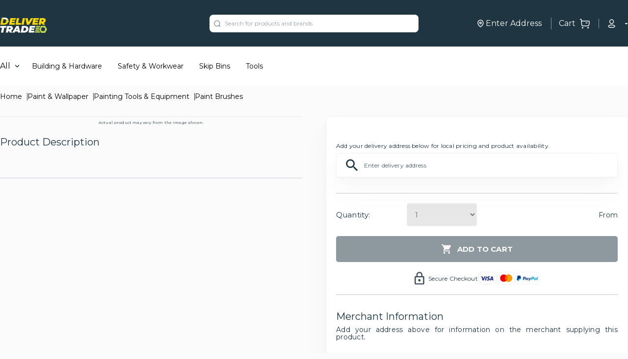

--- FILE ---
content_type: text/html; charset=utf-8
request_url: https://www.delivertrade.com/product/c-a-paint-pro-brush-100-mm?id=ec074f0b-1f91-41d5-b156-176629b71740
body_size: 12219
content:
<!DOCTYPE html><html><head><link rel="preconnect" href="https://fonts.googleapis.com"/><link rel="preconnect" href="https://fonts.gstatic.com"/><link rel="stylesheet" data-href="https://fonts.googleapis.com/css2?family=Montserrat:wght@400;600;700;900&amp;display=swap"/><link href="https://api.mapbox.com/mapbox-gl-js/v1.10.1/mapbox-gl.css" rel="stylesheet"/><script>(function(w,d,s,l,i){w[l]=w[l]||[];w[l].push({'gtm.start':
          new Date().getTime(),event:'gtm.js'});var f=d.getElementsByTagName(s)[0],
          j=d.createElement(s),dl=l!='dataLayer'?'&l='+l:'';j.async=true;j.src=
          'https://www.googletagmanager.com/gtm.js?id='+i+dl;f.parentNode.insertBefore(j,f);
          })(window,document,'script','dataLayer','GTM-WXB78PT');</script><link rel="preconnect" href="https://fonts.gstatic.com" crossorigin /><meta charSet="utf-8"/><meta name="viewport" content="width=device-width, initial-scale=1.0, maximum-scale=1.0, user-scalable=0"/><title>C&amp;A Paint Pro Brush 100mm | DeliverTrade</title><meta name="description" content="High quality brush accepts paint readily and applies it smoothly to the surface being painted.  A marvelous all-rounder, this brush is exceptional when used with water-based paints.  "/><meta name="next-head-count" content="4"/><link rel="preload" href="/_next/static/css/a03c4d98ff4ea9d6743e.css" as="style"/><link rel="stylesheet" href="/_next/static/css/a03c4d98ff4ea9d6743e.css" data-n-g=""/><noscript data-n-css=""></noscript><script defer="" nomodule="" src="/_next/static/chunks/polyfills-a40ef1678bae11e696dba45124eadd70.js"></script><script src="/_next/static/chunks/webpack-613fd858cdb9cf2af3be.js" defer=""></script><script src="/_next/static/chunks/framework-2f612445bd50b211f15a.js" defer=""></script><script src="/_next/static/chunks/main-d0069bba1694fe5754ea.js" defer=""></script><script src="/_next/static/chunks/pages/_app-05c8ebe9b6b74c0f9698.js" defer=""></script><script src="/_next/static/chunks/143-171f35287c69accfeaf3.js" defer=""></script><script src="/_next/static/chunks/556-c2ba75a5815aea4511c2.js" defer=""></script><script src="/_next/static/chunks/208-eb03c58b779ecf641e15.js" defer=""></script><script src="/_next/static/chunks/pages/product/%5Bslug%5D-76679d59971c4d0b7beb.js" defer=""></script><script src="/_next/static/11115U-pM2Tf36cnKqmRt/_buildManifest.js" defer=""></script><script src="/_next/static/11115U-pM2Tf36cnKqmRt/_ssgManifest.js" defer=""></script><style id="__jsx-3135950558">#nprogress{pointer-events:none;}#nprogress .bar{background:#C1D851;position:fixed;z-index:9999;top:0;left:0;width:100%;height:3px;}#nprogress .peg{display:block;position:absolute;right:0px;width:100px;height:100%;box-shadow:0 0 10px #C1D851,0 0 5px #C1D851;opacity:1;-webkit-transform:rotate(3deg) translate(0px,-4px);-ms-transform:rotate(3deg) translate(0px,-4px);-webkit-transform:rotate(3deg) translate(0px,-4px);-ms-transform:rotate(3deg) translate(0px,-4px);transform:rotate(3deg) translate(0px,-4px);}#nprogress .spinner{display:block;position:fixed;z-index:1031;top:15px;right:15px;}#nprogress .spinner-icon{width:18px;height:18px;box-sizing:border-box;border:solid 2px transparent;border-top-color:#C1D851;border-left-color:#C1D851;border-radius:50%;-webkit-animation:nprogresss-spinner 400ms linear infinite;-webkit-animation:nprogress-spinner 400ms linear infinite;animation:nprogress-spinner 400ms linear infinite;}.nprogress-custom-parent{overflow:hidden;position:relative;}.nprogress-custom-parent #nprogress .spinner,.nprogress-custom-parent #nprogress .bar{position:absolute;}@-webkit-keyframes nprogress-spinner{0%{-webkit-transform:rotate(0deg);}100%{-webkit-transform:rotate(360deg);}}@-webkit-keyframes nprogress-spinner{0%{-webkit-transform:rotate(0deg);-ms-transform:rotate(0deg);transform:rotate(0deg);}100%{-webkit-transform:rotate(360deg);-ms-transform:rotate(360deg);transform:rotate(360deg);}}@keyframes nprogress-spinner{0%{-webkit-transform:rotate(0deg);-ms-transform:rotate(0deg);transform:rotate(0deg);}100%{-webkit-transform:rotate(360deg);-ms-transform:rotate(360deg);transform:rotate(360deg);}}</style><style data-styled="" data-styled-version="5.3.0">.eidxdK{background:url("/cart.svg") right center no-repeat;border-left:rgba(255,255,255,0.5) 1px solid;padding-left:15px;margin-left:15px;padding-right:15px;min-width:20px;min-height:20px;position:relative;}/*!sc*/
data-styled.g1[id="CartButton__CartButtonStyled-sc-1gz27eq-0"]{content:"eidxdK,"}/*!sc*/
.geTZSF{padding:12px 20px 12px 50px;border:1px solid #f1f1f1;background:#fbfbfb;border-radius:5px;box-sizing:border-box;position:relative;}/*!sc*/
.geTZSF:before{content:" ";position:absolute;left:0;top:50%;border-right:1px solid rgba(31,53,65,0.5);width:45px;height:30px;background:url("/location-pin.svg") center center no-repeat;-webkit-transform:translateY(-50%);-ms-transform:translateY(-50%);transform:translateY(-50%);background-size:20px 20px;}/*!sc*/
.geTZSF input{font-style:normal;font-weight:normal;font-size:15px;line-height:18px;}/*!sc*/
.geTZSF button{position:absolute;right:12px;top:50%;background:url("/arrow-right.svg") center center no-repeat transparent;width:24px;height:24px;-webkit-transform:translateY(-50%);-ms-transform:translateY(-50%);transform:translateY(-50%);}/*!sc*/
data-styled.g10[id="AddressInput__Wrapper-sc-1aw9cvy-0"]{content:"geTZSF,"}/*!sc*/
.dAULhS{background-color:#FFFFFF;position:absolute;width:100%;display:block;top:50px;left:0;border-radius:5px;}/*!sc*/
data-styled.g12[id="AddressInput__SearchResultWrapper-sc-1aw9cvy-2"]{content:"dAULhS,"}/*!sc*/
.gbrkeO{position:fixed;top:0;left:0;height:100vh;width:100vw;z-index:40;background:rgba(0,0,0,0.14);-webkit-backdrop-filter:blur(4px);backdrop-filter:blur(4px);}/*!sc*/
data-styled.g15[id="BackdropOverlay-sc-1rzlecm-0"]{content:"gbrkeO,"}/*!sc*/
.hlcgAX{--tw-bg-opacity:1;background-color:rgba(255,255,255,var(--tw-bg-opacity));position:relative;}/*!sc*/
.hlcgAX> .container{max-height:80px;}/*!sc*/
.hlcgAX .menu-container{top:64px;-ms-overflow-style:none;-webkit-scrollbar-width:none;-moz-scrollbar-width:none;-ms-scrollbar-width:none;scrollbar-width:none;}/*!sc*/
.hlcgAX .menu-container::-webkit-scrollbar{display:none;}/*!sc*/
.hlcgAX .menu{max-width:277px;max-height:200vh;overflow:auto;}/*!sc*/
.hlcgAX .menu li{margin-bottom:0.25rem;}/*!sc*/
.hlcgAX .menu li .subCategoryContainer{padding-top:2.5rem;display:grid;grid-template-columns:repeat(4,minmax(0,1fr));-webkit-column-gap:2.5rem;column-gap:2.5rem;row-gap:1rem;position:absolute;overflow:auto;left:307px;top:0px;}/*!sc*/
data-styled.g25[id="TopNav__Container-sc-1xyzvhf-0"]{content:"hlcgAX,"}/*!sc*/
.iKtyZX{padding-right:17px;background:url('/caret.svg') right center no-repeat;}/*!sc*/
data-styled.g26[id="UserSession__StyledButton-sc-138ak0y-0"]{content:"iKtyZX,"}/*!sc*/
.hLqIEg{border-radius:5px;color:#fff;text-align:center;background-color:#8F9AA0;min-height:2.5rem;max-width:22rem;}/*!sc*/
data-styled.g30[id="Buttons__PrimaryButton-sc-1vuotf5-0"]{content:"hLqIEg,"}/*!sc*/
.gKUKmQ{background:#C1D851;border:#F1F1F1 1px solid;color:#1F3541;border-radius:5px;width:100%;max-width:194px;height:36px;}/*!sc*/
data-styled.g37[id="SubmitButton-sc-1w2e7mp-0"]{content:"gKUKmQ,"}/*!sc*/
.fkFXQf{background:#FFFFFF;width:100%;height:72px;position:fixed;bottom:0;z-index:9999999;}/*!sc*/
data-styled.g49[id="MobileNav__MobileNavWrapper-sc-12mkvd5-0"]{content:"fkFXQf,"}/*!sc*/
.eiOuuP{display:-webkit-box;display:-webkit-flex;display:-ms-flexbox;display:flex;-webkit-flex-direction:row;-ms-flex-direction:row;flex-direction:row;padding-left:1.25rem;padding-right:1.25rem;padding-top:0.75rem;padding-bottom:0.75rem;border-width:1px;--tw-border-opacity:1;border-color:rgba(234,234,234,var(--tw-border-opacity));border-radius:0.25rem;position:relative;}/*!sc*/
.eiOuuP.product-page-pin{padding-left:2rem;padding-right:2rem;}/*!sc*/
data-styled.g53[id="SearchAddressInput__Wrapper-sc-fimzxz-0"]{content:"eiOuuP,"}/*!sc*/
.hAeTvA{background-color:#FFFFFF;position:absolute;width:100%;display:block;top:50px;left:0;border-radius:5px;z-index:50;}/*!sc*/
data-styled.g55[id="SearchAddressInput__SearchResultWrapper-sc-fimzxz-2"]{content:"hAeTvA,"}/*!sc*/
.eEREyJ{width:100%;padding:0px;}/*!sc*/
.eEREyJ .ais-ScrollTo{margin-left:auto;margin-right:auto;--tw-bg-opacity:1;background-color:rgba(255,255,255,var(--tw-bg-opacity));border-radius:0.5rem;padding:1rem;max-width:888px;border:1px solid #a5a5a4;box-sizing:border-box;}/*!sc*/
.eEREyJ .ais-Pagination{margin-top:0.5rem;margin-bottom:1rem;}/*!sc*/
@media (min-width:640px){.eEREyJ .ais-Pagination{margin-bottom:3.5rem;}}/*!sc*/
.eEREyJ .ais-Pagination .ais-Pagination-list{display:-webkit-box;display:-webkit-flex;display:-ms-flexbox;display:flex;width:91.666667%;margin-left:auto;margin-right:auto;-webkit-box-pack:center;-webkit-justify-content:center;-ms-flex-pack:center;justify-content:center;background:#ffffff;border:1px solid #f1f1f1;box-sizing:border-box;box-shadow:0px 31px 58px rgba(107,107,121,0.03),0px 18.2528px 30.2528px rgba(107,107,121,0.021696),0px 9.3744px 14.1984px rgba(107,107,121,0.016848),0px 3.7696px 6.2176px rgba(107,107,121,0.013152),0px 0.8432px 2.6912px rgba(107,107,121,0.008304);border-radius:5px;padding:6px;}/*!sc*/
@media (min-width:1024px){.eEREyJ .ais-Pagination .ais-Pagination-list{padding:9px;}}/*!sc*/
@media (min-width:768px){.eEREyJ .ais-Pagination .ais-Pagination-list{padding:9px;max-width:768px;}}/*!sc*/
.eEREyJ .ais-Pagination .ais-Pagination-list .disabled{display:none;}/*!sc*/
.eEREyJ .ais-Pagination .ais-Pagination-list li a,.eEREyJ .ais-Pagination .ais-Pagination-list li span{height:27px;width:27px;display:-webkit-box;display:-webkit-flex;display:-ms-flexbox;display:flex;line-height:100%;-webkit-align-items:center;-webkit-box-align:center;-ms-flex-align:center;align-items:center;-webkit-box-pack:center;-webkit-justify-content:center;-ms-flex-pack:center;justify-content:center;font-size:10px;line-height:12px;-webkit-letter-spacing:0.01em;-moz-letter-spacing:0.01em;-ms-letter-spacing:0.01em;letter-spacing:0.01em;}/*!sc*/
@media (min-width:1024px){.eEREyJ .ais-Pagination .ais-Pagination-list li a,.eEREyJ .ais-Pagination .ais-Pagination-list li span{height:35px;width:35px;font-size:18px;line-height:22px;}}/*!sc*/
.eEREyJ .ais-Pagination .ais-Pagination-list li.ais-Pagination-item--selected a{color:white;background:#1f3541;border-radius:2px;}/*!sc*/
.eEREyJ .ais-Pagination .ais-Pagination-list li.ais-Pagination-item--previousPage a{background:url("/arrow-right.svg") center center no-repeat #eaeaea;-webkit-transform:scaleX(-1);-ms-transform:scaleX(-1);transform:scaleX(-1);border-radius:2px;}/*!sc*/
.eEREyJ .ais-Pagination .ais-Pagination-list li.ais-Pagination-item--nextPage a{background:url("/arrow-right.svg") center center no-repeat #eaeaea;border-radius:2px;}/*!sc*/
data-styled.g58[id="SearchBar__Container-sc-109oli7-0"]{content:"eEREyJ,"}/*!sc*/
.dAnSWN{border-left:rgba(255,255,255,0.5) 1px solid;}/*!sc*/
data-styled.g70[id="DefaultHeader__UserSessionWrapper-sc-bqtq25-0"]{content:"dAnSWN,"}/*!sc*/
.hhGopU{border-bottom:1px solid rgba(255,255,255,0.25);}/*!sc*/
.hhGopU .container{display:-webkit-box;display:-webkit-flex;display:-ms-flexbox;display:flex;-webkit-box-pack:justify;-webkit-justify-content:space-between;-ms-flex-pack:justify;justify-content:space-between;-webkit-align-items:flex-start;-webkit-box-align:flex-start;-ms-flex-align:flex-start;align-items:flex-start;}/*!sc*/
.hhGopU .footer-logo-block img{width:131px;}/*!sc*/
@media (min-width:1024px){.hhGopU .footer-logo-block{max-width:400px;}.hhGopU .footer-logo-block img{width:86px;}}/*!sc*/
data-styled.g71[id="DefaultFooter__FooterTopSection-sc-1uy2xpj-0"]{content:"hhGopU,"}/*!sc*/
.eRRHgv li{padding-bottom:20px;}/*!sc*/
.eRRHgv li.list-header h3{font-size:10px;font-weight:bold;}/*!sc*/
@media (min-width:992px){.eRRHgv li.list-header h3{font-size:15px;line-height:18px;-webkit-letter-spacing:0.01em;-moz-letter-spacing:0.01em;-ms-letter-spacing:0.01em;letter-spacing:0.01em;}}/*!sc*/
.eRRHgv li:last-child{padding-bottom:0;}/*!sc*/
.eRRHgv li a{font-size:10px;line-height:12px;-webkit-letter-spacing:0.01em;-moz-letter-spacing:0.01em;-ms-letter-spacing:0.01em;letter-spacing:0.01em;}/*!sc*/
@media (min-width:1024px){.eRRHgv li a{font-size:15px;line-height:18px;-webkit-letter-spacing:0.01em;-moz-letter-spacing:0.01em;-ms-letter-spacing:0.01em;letter-spacing:0.01em;}}/*!sc*/
data-styled.g73[id="DefaultFooter__LinkList-sc-1uy2xpj-2"]{content:"eRRHgv,"}/*!sc*/
.kBVhii{z-index:1000;}/*!sc*/
data-styled.g74[id="SearchAddressModal__MenuBackdropOverlay-sc-69poz4-0"]{content:"kBVhii,"}/*!sc*/
.hxdUEG{border-radius:5px;background:#FFFFFF;width:100%;max-width:335px;border:1px solid #F1F1F1;box-sizing:border-box;box-shadow:0px 31px 58px rgba(107,107,121,0.03),0px 18.2528px 30.2528px rgba(107,107,121,0.021696),0px 9.3744px 14.1984px rgba(107,107,121,0.016848),0px 3.7696px 6.2176px rgba(107,107,121,0.013152),0px 0.8432px 2.6912px rgba(107,107,121,0.008304);border-radius:15px;padding:28px 10px;}/*!sc*/
data-styled.g75[id="SearchAddressModal__SearchAddressCardWrapper-sc-69poz4-1"]{content:"hxdUEG,"}/*!sc*/
.cLHIpx{position:fixed;-webkit-transform:translate(-50%,-50%);-ms-transform:translate(-50%,-50%);transform:translate(-50%,-50%);border-radius:15px;overflow:hidden;background-color:#FFFFFF;-webkit-transition:opacity 0.2s ease-in-out;transition:opacity 0.2s ease-in-out;opacity:0;left:-99999px;z-index:50;}/*!sc*/
.cLHIpx.show{left:50%;top:50%;opacity:1;}/*!sc*/
data-styled.g76[id="ModalWrapper-sc-1muh2uq-0"]{content:"cLHIpx,"}/*!sc*/
.jSvWiX{background:rgba(31,53,65,0.6);height:100%;width:100%;position:absolute;top:0;left:0;z-index:9;}/*!sc*/
data-styled.g77[id="ImageOverlay-sc-g3ucue-0"]{content:"jSvWiX,"}/*!sc*/
.jgNcUI{width:335px;height:600px;}/*!sc*/
.jgNcUI .close-button{position:absolute;top:17px;right:16px;z-index:99;}/*!sc*/
.jgNcUI .message-section{position:relative;height:270px;}/*!sc*/
.jgNcUI .message-section h1{font-weight:600;font-size:15px;line-height:24px;text-align:center;-webkit-letter-spacing:0.01em;-moz-letter-spacing:0.01em;-ms-letter-spacing:0.01em;letter-spacing:0.01em;color:#FFFFFF;}/*!sc*/
.jgNcUI .message-section p{font-size:10px;line-height:16px;text-align:center;-webkit-letter-spacing:0.01em;-moz-letter-spacing:0.01em;-ms-letter-spacing:0.01em;letter-spacing:0.01em;color:#F1F1F1;}/*!sc*/
.jgNcUI .form-section{overflow-y:scroll;max-height:calc(100% - 200px);}/*!sc*/
@media (min-width:992px){.jgNcUI{width:483px;height:700px;}.jgNcUI .close-button{top:29px;right:27px;}.jgNcUI .message-section{height:260px;}.jgNcUI .message-section h1{font-size:22px;}.jgNcUI .message-section p{font-size:12px;}}/*!sc*/
data-styled.g78[id="NoStoresModal__Wrapper-sc-174qwwg-0"]{content:"jgNcUI,"}/*!sc*/
.eiVknN{--tw-text-opacity:1;color:rgba(31,53,65,var(--tw-text-opacity));display:-webkit-box;display:-webkit-flex;display:-ms-flexbox;display:flex;-webkit-align-items:center;-webkit-box-align:center;-ms-flex-align:center;align-items:center;-webkit-align-content:center;-ms-flex-line-pack:center;align-content:center;justify-items:center;-webkit-box-pack:center;-webkit-justify-content:center;-ms-flex-pack:center;justify-content:center;gap:1rem;padding-top:1.25rem;padding-bottom:1.25rem;border-bottom:1px solid rgba(31,53,65,0.25);}/*!sc*/
.eiVknN label{font-weight:400;font-size:12px;line-height:15px;text-align:justify;-webkit-letter-spacing:0.02em;-moz-letter-spacing:0.02em;-ms-letter-spacing:0.02em;letter-spacing:0.02em;}/*!sc*/
.eiVknN .visa-icon{background-image:url("/icons/cart-visa.svg");background-color:none;background-position:center;background-repeat:no-repeat;height:26px;width:38px;}/*!sc*/
.eiVknN .master-card-icon{background-image:url("/icons/cart-master-card.svg");background-color:none;background-position:center;background-repeat:no-repeat;height:26px;width:38px;}/*!sc*/
.eiVknN .paypal-icon{background-image:url("/icons/cart-paypal.svg");background-color:none;background-position:center;background-repeat:no-repeat;height:26px;width:49px;}/*!sc*/
data-styled.g100[id="ProductDetailsComponent__SecurePaymentOptionsWrapper-sc-1ieees3-0"]{content:"eiVknN,"}/*!sc*/
.jWqTyi{width:100%;--tw-text-opacity:1;color:rgba(31,53,65,var(--tw-text-opacity));padding-top:1.25rem;padding-bottom:1.25rem;}/*!sc*/
.jWqTyi p{font-weight:400;font-size:12px;line-height:15px;text-align:justify;-webkit-letter-spacing:0.02em;-moz-letter-spacing:0.02em;-ms-letter-spacing:0.02em;letter-spacing:0.02em;}/*!sc*/
.jWqTyi .delver-trade-support{width:100%;margin-top:1.75rem;}/*!sc*/
.jWqTyi .delver-trade-support .feature-item{display:-webkit-box;display:-webkit-flex;display:-ms-flexbox;display:flex;-webkit-box-pack:start;-webkit-justify-content:flex-start;-ms-flex-pack:start;justify-content:flex-start;-webkit-flex-direction:row;-ms-flex-direction:row;flex-direction:row;-webkit-align-items:center;-webkit-box-align:center;-ms-flex-align:center;align-items:center;margin-bottom:1rem;}/*!sc*/
.jWqTyi .delver-trade-support .feature-item .feature-icon{background:#c6d767;width:45px;height:45px;border-radius:30px;display:-webkit-box;display:-webkit-flex;display:-ms-flexbox;display:flex;-webkit-box-pack:center;-webkit-justify-content:center;-ms-flex-pack:center;justify-content:center;-webkit-align-items:center;-webkit-box-align:center;-ms-flex-align:center;align-items:center;}/*!sc*/
.jWqTyi .delver-trade-support .feature-item .feature-icon .icon{background-color:none;background-position:center;background-repeat:no-repeat;text-align:center;}/*!sc*/
.jWqTyi .delver-trade-support .feature-item .feature-icon .tools-icon{background-image:url("/icons/feature-tools.svg");height:27.5px;width:27.5px;}/*!sc*/
.jWqTyi .delver-trade-support .feature-item .feature-icon .service-icon{background-image:url("/icons/feature-service.svg");height:27.5px;width:27.5px;}/*!sc*/
.jWqTyi .delver-trade-support .feature-item .feature-icon .cart-icon{background-image:url("/icons/feature-cart.svg");height:27.5px;width:27.5px;}/*!sc*/
.jWqTyi .delver-trade-support .feature-item .feature-icon .delivery-icon{background-image:url("/icons/feature-truck.svg");height:17px;width:26px;}/*!sc*/
.jWqTyi .delver-trade-support .feature-item .feature-icon .delivery-awards{background-image:url("/icons/feature-award.svg");height:18.5px;width:25.5px;}/*!sc*/
.jWqTyi .delver-trade-support .feature-item .feature-icon .asap-icon{--tw-text-opacity:1;color:rgba(255,255,255,var(--tw-text-opacity));font-style:normal;font-weight:700;font-size:10px;line-height:137.4%;text-align:center;}/*!sc*/
.jWqTyi .delver-trade-support .feature-item label{text-align:left;margin-left:0.5rem;font-style:normal;font-weight:700;font-size:16 px;line-height:137.4%;}/*!sc*/
data-styled.g101[id="ProductDetailsComponent__DeliverTradeInformationWrapper-sc-1ieees3-1"]{content:"jWqTyi,"}/*!sc*/
.lmLbks{width:100%;--tw-text-opacity:1;color:rgba(31,53,65,var(--tw-text-opacity));padding-top:1.25rem;padding-bottom:1.25rem;}/*!sc*/
.lmLbks p{font-weight:400;font-size:14px;line-height:15px;text-align:justify;-webkit-letter-spacing:0.02em;-moz-letter-spacing:0.02em;-ms-letter-spacing:0.02em;letter-spacing:0.02em;}/*!sc*/
data-styled.g102[id="ProductDetailsComponent__ShippingInformationWrapper-sc-1ieees3-2"]{content:"lmLbks,"}/*!sc*/
.juuGOt{width:100%;--tw-text-opacity:1;color:rgba(31,53,65,var(--tw-text-opacity));padding-top:2rem;}/*!sc*/
.juuGOt h6{--tw-text-opacity:1;color:rgba(31,53,65,var(--tw-text-opacity));font-style:normal;font-weight:400;font-size:14px;line-height:15px;text-align:justify;-webkit-letter-spacing:0.02em;-moz-letter-spacing:0.02em;-ms-letter-spacing:0.02em;letter-spacing:0.02em;}/*!sc*/
.juuGOt .change-supplier-btn{font-style:normal;font-weight:400;font-size:10px;line-height:12px;}/*!sc*/
data-styled.g103[id="ProductDetailsComponent__MerchantInformationWrapper-sc-1ieees3-3"]{content:"juuGOt,"}/*!sc*/
.eeGzfR{overflow:hidden;background:#ffffff;border:1px solid #f1f1f1;box-shadow:0px 31px 58px rgba(107,107,121,0.03),0px 18.2528px 30.2528px rgba(107,107,121,0.021696),0px 9.3744px 14.1984px rgba(107,107,121,0.016848),0px 3.7696px 6.2176px rgba(107,107,121,0.013152),0px 0.8432px 2.6912px rgba(107,107,121,0.008304);border-radius:5px;width:100%;display:-webkit-box;display:-webkit-flex;display:-ms-flexbox;display:flex;-webkit-align-items:center;-webkit-box-align:center;-ms-flex-align:center;align-items:center;-webkit-box-pack:center;-webkit-justify-content:center;-ms-flex-pack:center;justify-content:center;--tw-bg-opacity:1;background-color:rgba(255,255,255,var(--tw-bg-opacity));}/*!sc*/
.eeGzfR .react-transform-component{aspect-ratio:1;}/*!sc*/
data-styled.g105[id="ProductDetailsComponent__ProductImageWrapper-sc-1ieees3-5"]{content:"eeGzfR,"}/*!sc*/
.mWGJo{width:100%;margin-left:auto;margin-right:auto;}/*!sc*/
@media (min-width:640px){.mWGJo{max-width:640px;}}/*!sc*/
@media (min-width:768px){.mWGJo{max-width:768px;}}/*!sc*/
@media (min-width:1024px){.mWGJo{max-width:1024px;}}/*!sc*/
@media (min-width:1280px){.mWGJo{max-width:1280px;}}/*!sc*/
@media (min-width:1536px){.mWGJo{max-width:1536px;}}/*!sc*/
.mWGJo h4{--tw-text-opacity:1;color:rgba(31,53,65,var(--tw-text-opacity));font-weight:400;font-size:15px;line-height:18px;}/*!sc*/
.mWGJo .formatted-text{--tw-text-opacity:1;color:rgba(31,53,65,var(--tw-text-opacity));font-weight:400;font-size:12px;line-height:22px;text-align:justify;-webkit-letter-spacing:0.02em;-moz-letter-spacing:0.02em;-ms-letter-spacing:0.02em;letter-spacing:0.02em;}/*!sc*/
.mWGJo .formatted-text ul{list-style-type:disc;list-style-position:inside;}/*!sc*/
.mWGJo .formatted-text ul li{padding-left:1rem;}/*!sc*/
.mWGJo .formatted-text a{--tw-text-opacity:1;color:rgba(59,130,246,var(--tw-text-opacity));-webkit-text-decoration:underline;text-decoration:underline;}/*!sc*/
.mWGJo .formatted-text h1{font-size:1.5rem;line-height:2rem;}/*!sc*/
.mWGJo .formatted-text h2{font-size:1.25rem;line-height:1.75rem;}/*!sc*/
.mWGJo .formatted-text h3{font-size:1.125rem;line-height:1.75rem;}/*!sc*/
.mWGJo .formatted-text .ql-align-center{text-align:center;}/*!sc*/
.mWGJo .formatted-text .ql-align-right{text-align:right;}/*!sc*/
.mWGJo .formatted-text .ql-align-justify{text-align:justify;}/*!sc*/
data-styled.g106[id="ProductDetailsComponent__ProductDetailsPageWrapper-sc-1ieees3-6"]{content:"mWGJo,"}/*!sc*/
.geOMIc{display:-webkit-box;display:-webkit-flex;display:-ms-flexbox;display:flex;-webkit-align-items:center;-webkit-box-align:center;-ms-flex-align:center;align-items:center;-webkit-align-content:center;-ms-flex-line-pack:center;align-content:center;justify-items:center;-webkit-box-pack:center;-webkit-justify-content:center;-ms-flex-pack:center;justify-content:center;padding-top:1rem;padding-bottom:1rem;margin-top:1.25rem;max-width:100%;width:100%;font-weight:700;font-size:15px;line-height:18px;-webkit-letter-spacing:0.01em;-moz-letter-spacing:0.01em;-ms-letter-spacing:0.01em;letter-spacing:0.01em;}/*!sc*/
.geOMIc:disabled{background-color:rgba(31,53,65,0.5);}/*!sc*/
data-styled.g107[id="ProductDetailsComponent__AddToCartButton-sc-1ieees3-7"]{content:"geOMIc,"}/*!sc*/
.cPumxk{--tw-text-opacity:1;color:rgba(31,53,65,var(--tw-text-opacity));font-style:normal;font-weight:400;font-size:8px;line-height:22px;text-align:justify;-webkit-letter-spacing:0.02em;-moz-letter-spacing:0.02em;-ms-letter-spacing:0.02em;letter-spacing:0.02em;text-align:center;}/*!sc*/
data-styled.g108[id="ProductDetailsComponent__Hint-sc-1ieees3-8"]{content:"cPumxk,"}/*!sc*/
.hySRmU{display:grid;grid-template-columns:repeat(8,minmax(0,1fr));gap:0.5rem;margin-top:2rem;}/*!sc*/
@media (min-width:640px){.hySRmU{gap:3rem;}}/*!sc*/
data-styled.g109[id="ProductDetailsComponent__MainProductDetailWrapper-sc-1ieees3-9"]{content:"hySRmU,"}/*!sc*/
.hDQpNC{grid-column:span 8 / span 8;position:relative;overflow:hidden;}/*!sc*/
@media (min-width:640px){.hDQpNC{grid-column:span 4 / span 4;}}/*!sc*/
.hDQpNC span{font-weight:400;font-size:8px;line-height:22px;text-align:justify;-webkit-letter-spacing:0.02em;-moz-letter-spacing:0.02em;-ms-letter-spacing:0.02em;letter-spacing:0.02em;margin:0 auto;}/*!sc*/
.hDQpNC .m-product-title h2{font-weight:400;font-size:20px;line-height:24px;}/*!sc*/
.hDQpNC .m-product-title h4{font-weight:500;font-size:14px;line-height:22px;text-align:justify;-webkit-letter-spacing:0.02em;-moz-letter-spacing:0.02em;-ms-letter-spacing:0.02em;letter-spacing:0.02em;}/*!sc*/
data-styled.g110[id="ProductDetailsComponent__ProductInfoSection-sc-1ieees3-10"]{content:"hDQpNC,"}/*!sc*/
.tSTzp{grid-column:span 8 / span 8;position:relative;}/*!sc*/
@media (min-width:640px){.tSTzp{grid-column:span 4 / span 4;}}/*!sc*/
data-styled.g111[id="ProductDetailsComponent__ProductCartSection-sc-1ieees3-11"]{content:"tSTzp,"}/*!sc*/
.jjcLem{--tw-text-opacity:1;color:rgba(31,53,65,var(--tw-text-opacity));padding-bottom:2.5rem;margin-top:1.25rem;border-bottom:1px solid rgba(31,53,65,0.25);}/*!sc*/
.jjcLem h4{font-size:20px;}/*!sc*/
.jjcLem .formatted-text{font-weight:400;font-size:14px;line-height:18px;text-align:justify;-webkit-letter-spacing:0.02em;-moz-letter-spacing:0.02em;-ms-letter-spacing:0.02em;letter-spacing:0.02em;}/*!sc*/
@media (max-width:640px){.jjcLem h4{font-weight:400;font-size:20px;line-height:24px;}.jjcLem .formatted-text{font-size:16px;}}/*!sc*/
.jjcLem.mobile-view{--tw-text-opacity:1;color:rgba(31,53,65,var(--tw-text-opacity));padding-left:1.25rem;padding-right:1.25rem;}/*!sc*/
data-styled.g112[id="ProductDetailsComponent__ProductDetailsWrapper-sc-1ieees3-12"]{content:"jjcLem,"}/*!sc*/
.hilbKS{--tw-text-opacity:1;color:rgba(31,53,65,var(--tw-text-opacity));overflow:hidden;padding:1.25rem;margin-bottom:1rem;background:#ffffff;border:1px solid #f1f1f1;box-shadow:0px 31px 58px rgba(107,107,121,0.03),0px 18.2528px 30.2528px rgba(107,107,121,0.021696),0px 9.3744px 14.1984px rgba(107,107,121,0.016848),0px 3.7696px 6.2176px rgba(107,107,121,0.013152),0px 0.8432px 2.6912px rgba(107,107,121,0.008304);border-radius:5px;}/*!sc*/
.hilbKS h2{font-weight:400;font-size:20px;line-height:24px;}/*!sc*/
.hilbKS h4{font-weight:500;font-size:14px;line-height:22px;text-align:justify;-webkit-letter-spacing:0.02em;-moz-letter-spacing:0.02em;-ms-letter-spacing:0.02em;letter-spacing:0.02em;}/*!sc*/
data-styled.g114[id="ProductDetailsComponent__ProductCartWrapper-sc-1ieees3-14"]{content:"hilbKS,"}/*!sc*/
.iorUMC{padding-bottom:2rem;padding-top:1rem;border-bottom:1px solid rgba(31,53,65,0.25);}/*!sc*/
.iorUMC h2{font-weight:400;font-size:14px;line-height:17px;-webkit-letter-spacing:0.02em;-moz-letter-spacing:0.02em;-ms-letter-spacing:0.02em;letter-spacing:0.02em;}/*!sc*/
@media (max-width:640px){.iorUMC h2{font-size:20px;line-height:20px;-webkit-letter-spacing:0.02em;-moz-letter-spacing:0.02em;-ms-letter-spacing:0.02em;letter-spacing:0.02em;}}/*!sc*/
.iorUMC button{font-weight:700;font-size:14px;line-height:17px;-webkit-letter-spacing:0.01em;-moz-letter-spacing:0.01em;-ms-letter-spacing:0.01em;letter-spacing:0.01em;margin-top:-8px;padding:12px 25px;}/*!sc*/
.iorUMC .hint{font-weight:400;font-size:12px;line-height:15px;text-align:justify;-webkit-letter-spacing:0.02em;-moz-letter-spacing:0.02em;-ms-letter-spacing:0.02em;letter-spacing:0.02em;}/*!sc*/
@media (max-width:640px){.iorUMC .hint{font-weight:400;font-size:16px;line-height:16px;}}/*!sc*/
data-styled.g115[id="ProductDetailsComponent__AddressWrapper-sc-1ieees3-15"]{content:"iorUMC,"}/*!sc*/
.fnvEsz{margin-top:7px;}/*!sc*/
.fnvEsz .product-page-pin{font-size:12px;line-height:15px;-webkit-letter-spacing:0.01em;-moz-letter-spacing:0.01em;-ms-letter-spacing:0.01em;letter-spacing:0.01em;border:1px solid #f1f1f1;background:#ffffff;box-shadow:0px 31px 58px rgba(107,107,121,0.03),0px 18.2528px 30.2528px rgba(107,107,121,0.021696),0px 9.3744px 14.1984px rgba(107,107,121,0.016848),0px 3.7696px 6.2176px rgba(107,107,121,0.013152),0px 0.8432px 2.6912px rgba(107,107,121,0.008304);border-radius:5px;padding-left:3.5rem;}/*!sc*/
.fnvEsz .product-page-pin:before{content:" ";position:absolute;left:1.2rem;top:50%;width:25px;height:25px;background:url("/icons/search-icon-left.svg") center center no-repeat;-webkit-transform:translateY(-50%);-ms-transform:translateY(-50%);transform:translateY(-50%);background-size:contain;}/*!sc*/
.fnvEsz .product-page-pin input{font-weight:400;font-size:12px;line-height:15px;-webkit-letter-spacing:0.01em;-moz-letter-spacing:0.01em;-ms-letter-spacing:0.01em;letter-spacing:0.01em;min-height:24px;}/*!sc*/
.fnvEsz .product-page-pin .search-loader{right:0;bottom:0;}/*!sc*/
.fnvEsz .product-page-pin .search-loader img{max-width:40px;height:40px;}/*!sc*/
.fnvEsz .selected-location{max-width:100% !important;}/*!sc*/
data-styled.g116[id="ProductDetailsComponent__AddressInputWrapper-sc-1ieees3-16"]{content:"fnvEsz,"}/*!sc*/
.kvAbfa{--tw-text-opacity:1;color:rgba(31,53,65,var(--tw-text-opacity));display:grid;grid-template-columns:repeat(8,minmax(0,1fr));-webkit-align-content:center;-ms-flex-line-pack:center;align-content:center;-webkit-align-items:center;-webkit-box-align:center;-ms-flex-align:center;align-items:center;margin-top:0.75rem;font-weight:400;font-size:15px;line-height:18px;-webkit-letter-spacing:0.01em;-moz-letter-spacing:0.01em;-ms-letter-spacing:0.01em;letter-spacing:0.01em;}/*!sc*/
.kvAbfa .price{font-weight:500;font-size:24px;line-height:29px;-webkit-letter-spacing:0.01em;-moz-letter-spacing:0.01em;-ms-letter-spacing:0.01em;letter-spacing:0.01em;color:#FF0000;}/*!sc*/
@media (max-width:640px){.kvAbfa .price{font-size:18px;line-height:22px;}}/*!sc*/
data-styled.g118[id="ProductDetailsComponent__QuantityWrapper-sc-1ieees3-18"]{content:"kvAbfa,"}/*!sc*/
.bhGmrD{width:100%;text-align:center;display:-webkit-box;display:-webkit-flex;display:-ms-flexbox;display:flex;-webkit-box-pack:start;-webkit-justify-content:flex-start;-ms-flex-pack:start;justify-content:flex-start;-webkit-flex-direction:row;-ms-flex-direction:row;flex-direction:row;-webkit-align-items:center;-webkit-box-align:center;-ms-flex-align:center;align-items:center;-webkit-flex-wrap:wrap;-ms-flex-wrap:wrap;flex-wrap:wrap;font-weight:400;font-size:14px;line-height:15px;gap:10px;margin-top:15px;}/*!sc*/
.bhGmrD li{border-right:0.5px solid #1f3541;padding-right:10px;}/*!sc*/
.bhGmrD li:last-child{border-right:0;padding-left:0;}/*!sc*/
@media (max-width:640px){.bhGmrD{font-size:12px;}}/*!sc*/
data-styled.g147[id="Breadcrumbs__BreadrumbsWrapper-sc-1fytxd9-0"]{content:"bhGmrD,"}/*!sc*/
</style><style data-href="https://fonts.googleapis.com/css2?family=Montserrat:wght@400;600;700;900&display=swap">@font-face{font-family:'Montserrat';font-style:normal;font-weight:400;font-display:swap;src:url(https://fonts.gstatic.com/s/montserrat/v26/JTUHjIg1_i6t8kCHKm4532VJOt5-QNFgpCtr6Ew9.woff) format('woff')}@font-face{font-family:'Montserrat';font-style:normal;font-weight:600;font-display:swap;src:url(https://fonts.gstatic.com/s/montserrat/v26/JTUHjIg1_i6t8kCHKm4532VJOt5-QNFgpCu170w9.woff) format('woff')}@font-face{font-family:'Montserrat';font-style:normal;font-weight:700;font-display:swap;src:url(https://fonts.gstatic.com/s/montserrat/v26/JTUHjIg1_i6t8kCHKm4532VJOt5-QNFgpCuM70w9.woff) format('woff')}@font-face{font-family:'Montserrat';font-style:normal;font-weight:900;font-display:swap;src:url(https://fonts.gstatic.com/s/montserrat/v26/JTUHjIg1_i6t8kCHKm4532VJOt5-QNFgpCvC70w9.woff) format('woff')}@font-face{font-family:'Montserrat';font-style:normal;font-weight:400;font-display:swap;src:url(https://fonts.gstatic.com/s/montserrat/v26/JTUSjIg1_i6t8kCHKm459WRhyyTh89ZNpQ.woff2) format('woff2');unicode-range:U+0460-052F,U+1C80-1C88,U+20B4,U+2DE0-2DFF,U+A640-A69F,U+FE2E-FE2F}@font-face{font-family:'Montserrat';font-style:normal;font-weight:400;font-display:swap;src:url(https://fonts.gstatic.com/s/montserrat/v26/JTUSjIg1_i6t8kCHKm459W1hyyTh89ZNpQ.woff2) format('woff2');unicode-range:U+0301,U+0400-045F,U+0490-0491,U+04B0-04B1,U+2116}@font-face{font-family:'Montserrat';font-style:normal;font-weight:400;font-display:swap;src:url(https://fonts.gstatic.com/s/montserrat/v26/JTUSjIg1_i6t8kCHKm459WZhyyTh89ZNpQ.woff2) format('woff2');unicode-range:U+0102-0103,U+0110-0111,U+0128-0129,U+0168-0169,U+01A0-01A1,U+01AF-01B0,U+0300-0301,U+0303-0304,U+0308-0309,U+0323,U+0329,U+1EA0-1EF9,U+20AB}@font-face{font-family:'Montserrat';font-style:normal;font-weight:400;font-display:swap;src:url(https://fonts.gstatic.com/s/montserrat/v26/JTUSjIg1_i6t8kCHKm459WdhyyTh89ZNpQ.woff2) format('woff2');unicode-range:U+0100-02AF,U+0304,U+0308,U+0329,U+1E00-1E9F,U+1EF2-1EFF,U+2020,U+20A0-20AB,U+20AD-20C0,U+2113,U+2C60-2C7F,U+A720-A7FF}@font-face{font-family:'Montserrat';font-style:normal;font-weight:400;font-display:swap;src:url(https://fonts.gstatic.com/s/montserrat/v26/JTUSjIg1_i6t8kCHKm459WlhyyTh89Y.woff2) format('woff2');unicode-range:U+0000-00FF,U+0131,U+0152-0153,U+02BB-02BC,U+02C6,U+02DA,U+02DC,U+0304,U+0308,U+0329,U+2000-206F,U+2074,U+20AC,U+2122,U+2191,U+2193,U+2212,U+2215,U+FEFF,U+FFFD}@font-face{font-family:'Montserrat';font-style:normal;font-weight:600;font-display:swap;src:url(https://fonts.gstatic.com/s/montserrat/v26/JTUSjIg1_i6t8kCHKm459WRhyyTh89ZNpQ.woff2) format('woff2');unicode-range:U+0460-052F,U+1C80-1C88,U+20B4,U+2DE0-2DFF,U+A640-A69F,U+FE2E-FE2F}@font-face{font-family:'Montserrat';font-style:normal;font-weight:600;font-display:swap;src:url(https://fonts.gstatic.com/s/montserrat/v26/JTUSjIg1_i6t8kCHKm459W1hyyTh89ZNpQ.woff2) format('woff2');unicode-range:U+0301,U+0400-045F,U+0490-0491,U+04B0-04B1,U+2116}@font-face{font-family:'Montserrat';font-style:normal;font-weight:600;font-display:swap;src:url(https://fonts.gstatic.com/s/montserrat/v26/JTUSjIg1_i6t8kCHKm459WZhyyTh89ZNpQ.woff2) format('woff2');unicode-range:U+0102-0103,U+0110-0111,U+0128-0129,U+0168-0169,U+01A0-01A1,U+01AF-01B0,U+0300-0301,U+0303-0304,U+0308-0309,U+0323,U+0329,U+1EA0-1EF9,U+20AB}@font-face{font-family:'Montserrat';font-style:normal;font-weight:600;font-display:swap;src:url(https://fonts.gstatic.com/s/montserrat/v26/JTUSjIg1_i6t8kCHKm459WdhyyTh89ZNpQ.woff2) format('woff2');unicode-range:U+0100-02AF,U+0304,U+0308,U+0329,U+1E00-1E9F,U+1EF2-1EFF,U+2020,U+20A0-20AB,U+20AD-20C0,U+2113,U+2C60-2C7F,U+A720-A7FF}@font-face{font-family:'Montserrat';font-style:normal;font-weight:600;font-display:swap;src:url(https://fonts.gstatic.com/s/montserrat/v26/JTUSjIg1_i6t8kCHKm459WlhyyTh89Y.woff2) format('woff2');unicode-range:U+0000-00FF,U+0131,U+0152-0153,U+02BB-02BC,U+02C6,U+02DA,U+02DC,U+0304,U+0308,U+0329,U+2000-206F,U+2074,U+20AC,U+2122,U+2191,U+2193,U+2212,U+2215,U+FEFF,U+FFFD}@font-face{font-family:'Montserrat';font-style:normal;font-weight:700;font-display:swap;src:url(https://fonts.gstatic.com/s/montserrat/v26/JTUSjIg1_i6t8kCHKm459WRhyyTh89ZNpQ.woff2) format('woff2');unicode-range:U+0460-052F,U+1C80-1C88,U+20B4,U+2DE0-2DFF,U+A640-A69F,U+FE2E-FE2F}@font-face{font-family:'Montserrat';font-style:normal;font-weight:700;font-display:swap;src:url(https://fonts.gstatic.com/s/montserrat/v26/JTUSjIg1_i6t8kCHKm459W1hyyTh89ZNpQ.woff2) format('woff2');unicode-range:U+0301,U+0400-045F,U+0490-0491,U+04B0-04B1,U+2116}@font-face{font-family:'Montserrat';font-style:normal;font-weight:700;font-display:swap;src:url(https://fonts.gstatic.com/s/montserrat/v26/JTUSjIg1_i6t8kCHKm459WZhyyTh89ZNpQ.woff2) format('woff2');unicode-range:U+0102-0103,U+0110-0111,U+0128-0129,U+0168-0169,U+01A0-01A1,U+01AF-01B0,U+0300-0301,U+0303-0304,U+0308-0309,U+0323,U+0329,U+1EA0-1EF9,U+20AB}@font-face{font-family:'Montserrat';font-style:normal;font-weight:700;font-display:swap;src:url(https://fonts.gstatic.com/s/montserrat/v26/JTUSjIg1_i6t8kCHKm459WdhyyTh89ZNpQ.woff2) format('woff2');unicode-range:U+0100-02AF,U+0304,U+0308,U+0329,U+1E00-1E9F,U+1EF2-1EFF,U+2020,U+20A0-20AB,U+20AD-20C0,U+2113,U+2C60-2C7F,U+A720-A7FF}@font-face{font-family:'Montserrat';font-style:normal;font-weight:700;font-display:swap;src:url(https://fonts.gstatic.com/s/montserrat/v26/JTUSjIg1_i6t8kCHKm459WlhyyTh89Y.woff2) format('woff2');unicode-range:U+0000-00FF,U+0131,U+0152-0153,U+02BB-02BC,U+02C6,U+02DA,U+02DC,U+0304,U+0308,U+0329,U+2000-206F,U+2074,U+20AC,U+2122,U+2191,U+2193,U+2212,U+2215,U+FEFF,U+FFFD}@font-face{font-family:'Montserrat';font-style:normal;font-weight:900;font-display:swap;src:url(https://fonts.gstatic.com/s/montserrat/v26/JTUSjIg1_i6t8kCHKm459WRhyyTh89ZNpQ.woff2) format('woff2');unicode-range:U+0460-052F,U+1C80-1C88,U+20B4,U+2DE0-2DFF,U+A640-A69F,U+FE2E-FE2F}@font-face{font-family:'Montserrat';font-style:normal;font-weight:900;font-display:swap;src:url(https://fonts.gstatic.com/s/montserrat/v26/JTUSjIg1_i6t8kCHKm459W1hyyTh89ZNpQ.woff2) format('woff2');unicode-range:U+0301,U+0400-045F,U+0490-0491,U+04B0-04B1,U+2116}@font-face{font-family:'Montserrat';font-style:normal;font-weight:900;font-display:swap;src:url(https://fonts.gstatic.com/s/montserrat/v26/JTUSjIg1_i6t8kCHKm459WZhyyTh89ZNpQ.woff2) format('woff2');unicode-range:U+0102-0103,U+0110-0111,U+0128-0129,U+0168-0169,U+01A0-01A1,U+01AF-01B0,U+0300-0301,U+0303-0304,U+0308-0309,U+0323,U+0329,U+1EA0-1EF9,U+20AB}@font-face{font-family:'Montserrat';font-style:normal;font-weight:900;font-display:swap;src:url(https://fonts.gstatic.com/s/montserrat/v26/JTUSjIg1_i6t8kCHKm459WdhyyTh89ZNpQ.woff2) format('woff2');unicode-range:U+0100-02AF,U+0304,U+0308,U+0329,U+1E00-1E9F,U+1EF2-1EFF,U+2020,U+20A0-20AB,U+20AD-20C0,U+2113,U+2C60-2C7F,U+A720-A7FF}@font-face{font-family:'Montserrat';font-style:normal;font-weight:900;font-display:swap;src:url(https://fonts.gstatic.com/s/montserrat/v26/JTUSjIg1_i6t8kCHKm459WlhyyTh89Y.woff2) format('woff2');unicode-range:U+0000-00FF,U+0131,U+0152-0153,U+02BB-02BC,U+02C6,U+02DA,U+02DC,U+0304,U+0308,U+0329,U+2000-206F,U+2074,U+20AC,U+2122,U+2191,U+2193,U+2212,U+2215,U+FEFF,U+FFFD}</style></head><body class="bg-default"><noscript>
          <iframe src="https://www.googletagmanager.com/ns.html?id=GTM-WXB78PT"
          height="0" width="0" style="display:none;visibility:hidden"></iframe>
    </noscript><div id="__next"><div class="relative min-h-screen overflow-hidden"><header class="bg-black"><div class="container mx-auto py-4 px-4 sm:px-0 sm:py-7 flex justify-center sm:justify-between items-center"><div class="hidden w-full px-5 sm:px-0 sm:flex flex-row items-center"><div class="sm:block w-24"><a class="hidden sm:flex sm:pt-2 relative h-full items-center" href="/"><img src="/logo.svg" alt="Deliver Trade"/></a></div></div><div class="w-full flex flex-row"><button class="sm:hidden mr-2"><img src="/icons/arrow-left.svg" alt="back" width="24" height="24"/></button><div class="SearchBar__Container-sc-109oli7-0 eEREyJ"><div class="w-full rounded-lg overflow-hidden bg-white flex justify-between px-2 sm:px-0"><img src="/search-alt.svg" alt="Search" class="block pl-2"/><input type="text" class="outline-none w-full py-2.5 px-2 text-xs" placeholder="Search for products and brands" value=""/></div></div></div><div class="w-full hidden sm:block"><div class="flex justify-end items-center"><div class="flex flex-row justify-center items-center"><svg width="11" height="11" fill="none" viewBox="0 0 11 11" xmlns="http://www.w3.org/2000/svg" class="sm:hidden"><path fill-rule="evenodd" clip-rule="evenodd" d="M1.94287 4.76264C1.94947 2.81904 3.53043 1.24879 5.47403 1.25539C7.41763 1.262 8.98788 2.84295 8.98128 4.78655V4.82641C8.95736 6.08981 8.25193 7.25757 7.38707 8.17025C6.89246 8.68387 6.34012 9.13858 5.74106 9.52532C5.58087 9.66388 5.34327 9.66388 5.18309 9.52532C4.29003 8.94404 3.50622 8.21014 2.86751 7.3572C2.29824 6.61343 1.97503 5.71067 1.94287 4.7746L1.94287 4.76264Z" stroke="#1F3541" stroke-linecap="round" stroke-linejoin="round"></path><ellipse cx="5.46188" cy="4.83053" rx="1.1279" ry="1.1279" stroke="#1F3541" stroke-linecap="round" stroke-linejoin="round"></ellipse></svg><svg width="13" height="16" fill="none" viewBox="0 0 13 16" xmlns="http://www.w3.org/2000/svg" class="hidden sm:block"><path fill-rule="evenodd" clip-rule="evenodd" d="M1 6.73917C1.01019 3.55873 3.44981 0.989228 6.44904 1.00003C9.44827 1.01084 11.8714 3.59786 11.8612 6.7783V6.84351C11.8243 8.91091 10.7357 10.8218 9.40111 12.3153C8.63786 13.1557 7.78553 13.8998 6.8611 14.5326C6.61391 14.7594 6.24726 14.7594 6.00008 14.5326C4.62197 13.5815 3.41244 12.3805 2.42684 10.9848C1.54838 9.76773 1.04963 8.29049 1 6.75873L1 6.73917Z" stroke="white" stroke-width="1.5" stroke-linecap="round" stroke-linejoin="round"></path><ellipse cx="6.43092" cy="6.85005" rx="1.74049" ry="1.84565" stroke="white" stroke-width="1.5" stroke-linecap="round" stroke-linejoin="round"></ellipse></svg><span class="bg-white sm:bg-transparent mx-1 cursor-pointer text-black sm:text-white text-xs sm:text-base">Enter Address</span></div><button class="CartButton__CartButtonStyled-sc-1gz27eq-0 eidxdK  flex justify-center items-center mr-4" href="/order-summary"><div class="text-white hidden sm:block pr-4">Cart</div></button><div class="DefaultHeader__UserSessionWrapper-sc-bqtq25-0 dAnSWN relative sm:block"><div class="flex items-center pl-4"><button class="UserSession__StyledButton-sc-138ak0y-0 iKtyZX"><div class="pr-1.5"><img src="/user.svg" alt="" width="20" height="20" style="max-width:inherit"/></div></button></div></div></div></div></div></header><div class="TopNav__Container-sc-1xyzvhf-0 hlcgAX"><div class="container mx-auto flex items-center justify-between px-4 sm:px-0"><div class="hidden w-full sm:flex relative justify-start items-center py-4"><div class="relative flex"><div class="flex flex-row items-center pr-4"><a href="#" class="no-underline py-6 pr-2">All</a><svg width="12" height="12" fill="none" viewBox="0 0 12 12" xmlns="http://www.w3.org/2000/svg"><path d="M9.5 4.25L6 7.75L2.5 4.25" stroke="#1F3541" stroke-width="1.5" stroke-linecap="round" stroke-linejoin="round"></path></svg></div></div><div class="w-full flex flex-row items-center z-50"><a class=" text-sm py-6 px-2 hover:bg-grey" href="/category/building-hardware?id=52d1612d-c9fb-4494-a4d6-a25675d9f106">Building &amp; Hardware</a><a class="ml-4 text-sm py-6 px-2 hover:bg-grey" href="/category/safety-workwear?id=ad3f4f5d-014b-40c6-b9af-d4c9cadc6cd3">Safety &amp; Workwear</a><a class="ml-4 text-sm py-6 px-2 hover:bg-grey" href="/product/skip-bin?id=6f0f1305-3818-4dd4-9994-b078dbbcc780">Skip Bins</a><a class="ml-4 text-sm py-6 px-2 hover:bg-grey" href="/category/tools?id=33d06de7-2ad3-4dde-b4ea-42b0db40f552">Tools</a></div></div><div class="py-2 w-full sm:hidden"><div class="flex flex-row justify-center items-center"><svg width="11" height="11" fill="none" viewBox="0 0 11 11" xmlns="http://www.w3.org/2000/svg" class="sm:hidden"><path fill-rule="evenodd" clip-rule="evenodd" d="M1.94287 4.76264C1.94947 2.81904 3.53043 1.24879 5.47403 1.25539C7.41763 1.262 8.98788 2.84295 8.98128 4.78655V4.82641C8.95736 6.08981 8.25193 7.25757 7.38707 8.17025C6.89246 8.68387 6.34012 9.13858 5.74106 9.52532C5.58087 9.66388 5.34327 9.66388 5.18309 9.52532C4.29003 8.94404 3.50622 8.21014 2.86751 7.3572C2.29824 6.61343 1.97503 5.71067 1.94287 4.7746L1.94287 4.76264Z" stroke="#1F3541" stroke-linecap="round" stroke-linejoin="round"></path><ellipse cx="5.46188" cy="4.83053" rx="1.1279" ry="1.1279" stroke="#1F3541" stroke-linecap="round" stroke-linejoin="round"></ellipse></svg><svg width="13" height="16" fill="none" viewBox="0 0 13 16" xmlns="http://www.w3.org/2000/svg" class="hidden sm:block"><path fill-rule="evenodd" clip-rule="evenodd" d="M1 6.73917C1.01019 3.55873 3.44981 0.989228 6.44904 1.00003C9.44827 1.01084 11.8714 3.59786 11.8612 6.7783V6.84351C11.8243 8.91091 10.7357 10.8218 9.40111 12.3153C8.63786 13.1557 7.78553 13.8998 6.8611 14.5326C6.61391 14.7594 6.24726 14.7594 6.00008 14.5326C4.62197 13.5815 3.41244 12.3805 2.42684 10.9848C1.54838 9.76773 1.04963 8.29049 1 6.75873L1 6.73917Z" stroke="white" stroke-width="1.5" stroke-linecap="round" stroke-linejoin="round"></path><ellipse cx="6.43092" cy="6.85005" rx="1.74049" ry="1.84565" stroke="white" stroke-width="1.5" stroke-linecap="round" stroke-linejoin="round"></ellipse></svg><span class="bg-white sm:bg-transparent mx-1 cursor-pointer text-black sm:text-white text-xs sm:text-base">Enter Address</span></div></div></div></div><div class="container mx-auto  items-center  px-2 sm:px-0"><ul class="Breadcrumbs__BreadrumbsWrapper-sc-1fytxd9-0 bhGmrD"><li><a href="/">Home</a></li><li><a href="/category/paint-wallpaper?id=d856511d-08ee-407f-8935-df41c890d7be">Paint &amp; Wallpaper</a></li><li><a href="/category/painting-tools-equipment?id=e139fad6-f02c-4283-a78d-858904d07677">Painting Tools &amp; Equipment</a></li><li><a href="/category/paint-brushes?id=df74b213-9dfc-4973-8adb-b49604c8cd5b">Paint Brushes</a></li></ul><div class="ProductDetailsComponent__ProductDetailsPageWrapper-sc-1ieees3-6 mWGJo"><div class="ProductDetailsComponent__MainProductDetailWrapper-sc-1ieees3-9 hySRmU"><div class="ProductDetailsComponent__ProductInfoSection-sc-1ieees3-10 hDQpNC"><div class="m-product-title block sm:hidden"><h2 class=""></h2><h4 class="my-4"></h4></div><div class="ProductDetailsComponent__ProductImageWrapper-sc-1ieees3-5 eeGzfR"></div><div class="ProductDetailsComponent__Hint-sc-1ieees3-8 cPumxk">Actual product may vary from the image shown.</div><div class="ProductDetailsComponent__ProductDetailsWrapper-sc-1ieees3-12 jjcLem hidden sm:block"><h4>Product Description</h4><div class="formatted-text mt-6"></div></div></div><div class="ProductDetailsComponent__ProductCartSection-sc-1ieees3-11 tSTzp"><div class="ProductDetailsComponent__ProductCartWrapper-sc-1ieees3-14 hilbKS"><h2 class="hidden sm:block"></h2><h4 class="mt-4 hidden sm:block"></h4><div class="ProductDetailsComponent__AddressWrapper-sc-1ieees3-15 iorUMC"><div class="hint">Add your delivery address below for local pricing and product availability.</div><div class="w-full"><div class="ProductDetailsComponent__AddressInputWrapper-sc-1ieees3-16 fnvEsz"><div class="SearchAddressInput__Wrapper-sc-fimzxz-0 eiOuuP  product-page-pin  "><input type="text" class="w-full text-sm placeholder-black placeholder-opacity-80 text-black text-opacity-80" placeholder="Enter delivery address "/><div class="SearchAddressInput__SearchResultWrapper-sc-fimzxz-2 hAeTvA"></div></div></div></div></div><div></div><div class="ProductDetailsComponent__QuantityWrapper-sc-1ieees3-18 kvAbfa"><div class="col-span-2"><label>Quantity:</label></div><div class="col-span-4"><select name="delivery_option" disabled="" class="border rounded p-3 w-1/2 "><option value="0">QTY</option><option selected="" value="1">1</option><option value="2">2</option><option value="3">3</option><option value="4">4</option><option value="5">5</option><option value="6">6</option><option value="7">7</option><option value="8">8</option><option value="9">9</option><option value="10">10+</option></select><div class="md:col-span-2 col-span-4 p-3 w-1/2 hidden"><div class="relative"><input type="number" name="text_qty" value="1" placeholder="QTY" disabled="" class="bg-white p-3 rounded text-sm border w-full undefined"/></div></div></div><div class="col-span-2 price text-right"><div class="w-auto float-right"><label class="text-sm text-black block text-left">From</label><div class="w-auto"></div></div></div></div><div class="w-full"><button disabled="" class="Buttons__PrimaryButton-sc-1vuotf5-0 ProductDetailsComponent__AddToCartButton-sc-1ieees3-7 hLqIEg geOMIc"><div><img src="/icons/add-to-cart.svg" alt="Add To Cart"/></div><div class="ml-3"> ADD TO CART </div></button></div><div class="ProductDetailsComponent__SecurePaymentOptionsWrapper-sc-1ieees3-0 eiVknN"><div class="flex  items-center"><img src="/icons/cart-lock.svg" alt="secure icon" height="26"/><label class="ml-2">Secure Checkout</label></div><div class="visa-icon"></div><div class="master-card-icon"></div><div class="paypal-icon"></div></div><div class="ProductDetailsComponent__MerchantInformationWrapper-sc-1ieees3-3 juuGOt"><h2>Merchant Information</h2><div class="mt-2"><h6>Add your address above for information on the merchant supplying this product.</h6></div></div><div class="ProductDetailsComponent__ShippingInformationWrapper-sc-1ieees3-2 lmLbks"><h2>Shipping Information</h2><div class="text-black text-sm mt-5"><p>Shipping options can be found on the checkout page after the products are added to cart.</p></div></div><div class="ProductDetailsComponent__DeliverTradeInformationWrapper-sc-1ieees3-1 jWqTyi"><h2>Why Shop at DeliverTrade?</h2><div class="delver-trade-support grid grid-cols-1"><div class="feature-item col-span-1"><div class="feature-icon"><div class="icon tools-icon"></div></div><label>OVER 40,000 PRODUCT</label></div><div class="feature-item col-span-1"><div class="feature-icon"><div class="icon delivery-icon"></div></div><label>2 HOUR SITE DELIVERY</label></div><div class="feature-item col-span-1"><div class="feature-icon"><div class="icon service-icon"></div></div><label>SERVICING MELBOURNE &amp; ADELAIDE</label></div><div class="feature-item col-span-1"><div class="feature-icon"><div class="icon delivery-awards"></div></div><label>TRADIES MOST TRUSTED WEBSITE</label></div></div></div></div></div></div><div class="mobile-description"><div class="ProductDetailsComponent__ProductDetailsWrapper-sc-1ieees3-12 jjcLem block sm:hidden mobile-view"><h4>Product Description</h4><div class="formatted-text mt-6"></div></div></div><div class="Toastify"></div><div></div></div></div><div class="BackdropOverlay-sc-1rzlecm-0 gbrkeO hidden"></div><div class="ModalWrapper-sc-1muh2uq-0 NoStoresModal__Wrapper-sc-174qwwg-0 cLHIpx jgNcUI"><div class="relative w-full h-full"><button class="close-button"><svg width="14" height="14" fill="none" xmlns="http://www.w3.org/2000/svg"><path d="M14 1.41L12.59 0 7 5.59 1.41 0 0 1.41 5.59 7 0 12.59 1.41 14 7 8.41 12.59 14 14 12.59 8.41 7 14 1.41z" fill="#fff"></path></svg></button><div class="message-section"><div style="display:block;overflow:hidden;position:absolute;top:0;left:0;bottom:0;right:0;box-sizing:border-box;margin:0"><img alt="" src="[data-uri]" decoding="async" data-nimg="fill" style="position:absolute;top:0;left:0;bottom:0;right:0;box-sizing:border-box;padding:0;border:none;margin:auto;display:block;width:0;height:0;min-width:100%;max-width:100%;min-height:100%;max-height:100%;object-fit:cover"/><noscript><img alt="" sizes="100vw" srcSet="/_next/image?url=%2Fno-stores.jpg&amp;w=640&amp;q=75 640w, /_next/image?url=%2Fno-stores.jpg&amp;w=750&amp;q=75 750w, /_next/image?url=%2Fno-stores.jpg&amp;w=828&amp;q=75 828w, /_next/image?url=%2Fno-stores.jpg&amp;w=1080&amp;q=75 1080w, /_next/image?url=%2Fno-stores.jpg&amp;w=1200&amp;q=75 1200w, /_next/image?url=%2Fno-stores.jpg&amp;w=1920&amp;q=75 1920w, /_next/image?url=%2Fno-stores.jpg&amp;w=2048&amp;q=75 2048w, /_next/image?url=%2Fno-stores.jpg&amp;w=3840&amp;q=75 3840w" src="/_next/image?url=%2Fno-stores.jpg&amp;w=3840&amp;q=75" decoding="async" data-nimg="fill" style="position:absolute;top:0;left:0;bottom:0;right:0;box-sizing:border-box;padding:0;border:none;margin:auto;display:block;width:0;height:0;min-width:100%;max-width:100%;min-height:100%;max-height:100%;object-fit:cover" loading="lazy"/></noscript></div><div class="ImageOverlay-sc-g3ucue-0 jSvWiX"></div><div class="relative z-50 pt-16 px-6 text-center"><h1 class="pb-6 lg:pb-8">We’re working on servicing your area very soon.</h1><p>We currently don’t deliver to your address yet. However we’re excited to tell you that we’re expanding to you very soon. Enter your email below to find out when we’ll be live in your area!</p><button class="SubmitButton-sc-1w2e7mp-0 gKUKmQ mx-auto my-4">Try another address</button></div></div><div class="form-section px-4 py-4"><iframe srcDoc="
  &lt;html&gt;
    &lt;head&gt;
      &lt;script charset=&quot;utf-8&quot; type=&quot;text/javascript&quot; src=&quot;https://js.hsforms.net/forms/shell.js&quot;&gt;&lt;/script&gt;
    &lt;/head&gt;
    &lt;body&gt;
      &lt;script&gt;          
        window.addEventListener(&#x27;load&#x27;, (event) =&gt; {
           hbspt.forms.create({
            region: &quot;na1&quot;,
            portalId: &quot;20485802&quot;,
            formId: &quot;a73293ac-f646-4cf7-a9b9-6464373e478f&quot;
          });
        });          
      &lt;/script&gt;
    &lt;/body&gt;
  &lt;/html&gt;    
" height="640" width="100%"></iframe></div></div></div><footer class="bg-black w-full px-6"><div class="block lg:hidden"><section class="DefaultFooter__FooterTopSection-sc-1uy2xpj-0 hhGopU pt-8 pb-5"><div class="footer-logo-block text-center"><a class="block center w-full" href="/"><img class="mx-auto" src="/logo.svg" alt="Deliver Trade"/></a><p class="text-white text-xs leading-5 mt-5">DeliverTrade delivers all of your building &amp; construction supplies directly to your jobsite. Choose from thousands of items across Building, Landscaping, Painting, Electrical, Plumbing, Skip Bins and much more, all available on a single marketplace!</p><ul class="flex justify-center items-center py-3 w-52 mx-auto"><li class="pr-5"><a href="https://www.instagram.com/delivertrade/"><img src="/social-icons/instagram.svg" alt=""/></a></li><li class="pr-5"><a href="https://www.facebook.com/DeliverTrade"><img src="/social-icons/facebook.svg" alt=""/></a></li><li class="pr-5"><a href="https://www.linkedin.com/company/delivertrade/"><img src="/social-icons/linkedin.svg" alt=""/></a></li><li class="pr-5"><a href="https://twitter.com/delivertrade"><img src="/social-icons/twitter.svg" alt=""/></a></li><li class="pr-5"><a href="https://www.youtube.com/channel/UC1vlktqvRQX-1s_0X2-gpXw"><img src="/social-icons/youtube.svg" alt=""/></a></li></ul></div></section><section class="DefaultFooter__FooterTopSection-sc-1uy2xpj-0 hhGopU py-5 text-center flex justify-between items-top"><div class="text-white text-base max-w-xs"><ul class="DefaultFooter__LinkList-sc-1uy2xpj-2 eRRHgv"><li class="list-header"><h3>About Us</h3></li><li><a href="/who-we-are">Who we are</a></li><li><a href="/merchants/signup">Sell on DeliverTrade</a></li></ul></div><div class="text-white text-base max-w-xs"><ul class="DefaultFooter__LinkList-sc-1uy2xpj-2 eRRHgv"><li class="list-header"><h3>Contact &amp; Support</h3></li><li><a href="https://delivertrade.freshdesk.com">Help Centre</a></li><li><a href="/media-relations">Media Relations</a></li></ul></div><div class="text-white text-base max-w-xs"><ul class="DefaultFooter__LinkList-sc-1uy2xpj-2 eRRHgv"><li class="list-header"><h3>Legal</h3></li><li><a href="/terms-and-conditions">Terms &amp; Conditions</a></li><li><a href="/privacy-policy">Privacy Policy</a></li></ul></div></section><section class="DefaultFooter__FooterBottomSection-sc-1uy2xpj-1 loguAx py-8"><div class="text-white text-center text-xs lg:text-base">© DeliverTrade 2021. All Right Reserved.</div></section></div><div class="hidden lg:block"><section class="DefaultFooter__FooterTopSection-sc-1uy2xpj-0 hhGopU py-16"><div class="container mx-auto"><div class="footer-logo-block"><a href="/"><img src="/logo.svg" alt="Deliver Trade"/></a><p class="text-white text-xs mt-5 leading-6">DeliverTrade delivers all of your building &amp; construction supplies directly to your jobsite. Choose from thousands of items across Building, Landscaping, Painting, Electrical, Plumbing, Skip Bins and much more, all available on a single marketplace!</p></div><div class="text-white text-base max-w-xs"><ul class="DefaultFooter__LinkList-sc-1uy2xpj-2 eRRHgv"><li class="list-header"><h3>About Us</h3></li><li><a href="/who-we-are">Who we are</a></li><li><a href="/merchants/signup">Sell on DeliverTrade</a></li></ul></div><div class="text-white text-base max-w-xs"><ul class="DefaultFooter__LinkList-sc-1uy2xpj-2 eRRHgv"><li class="list-header"><h3>Contact &amp; Support</h3></li><li><a href="https://delivertrade.freshdesk.com">Help Centre</a></li><li><a href="/media-relations">Media Relations</a></li></ul></div><div class="text-white text-base max-w-xs"><ul class="DefaultFooter__LinkList-sc-1uy2xpj-2 eRRHgv"><li class="list-header"><h3>Legal</h3></li><li><a href="/terms-and-conditions">Terms &amp; Conditions</a></li><li><a href="/privacy-policy">Privacy Policy</a></li></ul></div></div></section><section class="DefaultFooter__FooterBottomSection-sc-1uy2xpj-1 loguAx"><div class="container mx-auto py-8 flex justify-between"><ul class="flex justify-start items-center"><li class="pr-5"><a href="https://www.instagram.com/delivertrade/"><img src="/social-icons/instagram.svg" alt=""/></a></li><li class="pr-5"><a href="https://www.facebook.com/DeliverTrade"><img src="/social-icons/facebook.svg" alt=""/></a></li><li class="pr-5"><a href="https://www.linkedin.com/company/delivertrade/"><img src="/social-icons/linkedin.svg" alt=""/></a></li><li class="pr-5"><a href="https://twitter.com/delivertrade"><img src="/social-icons/twitter.svg" alt=""/></a></li><li class="pr-5"><a href="https://www.youtube.com/channel/UC1vlktqvRQX-1s_0X2-gpXw"><img src="/social-icons/youtube.svg" alt=""/></a></li></ul><div class="text-white text-base">© DeliverTrade 2021. All Right Reserved.</div></div></section></div></footer><div class="BackdropOverlay-sc-1rzlecm-0 SearchAddressModal__MenuBackdropOverlay-sc-69poz4-0 gbrkeO kBVhii hidden flex place-items-center justify-center"><div class="SearchAddressModal__SearchAddressCardWrapper-sc-69poz4-1 hxdUEG"><section><h4 class=" pb-10 font-semibold text-sm text-opacity-50 text-center">Let us save you the trip</h4><div class="AddressInput__Wrapper-sc-1aw9cvy-0 geTZSF"><input type="text" class="outline-none" placeholder="Your delivery address"/><div class="AddressInput__SearchResultWrapper-sc-1aw9cvy-2 dAULhS"></div></div></section></div></div><div class="MobileNav__MobileNavWrapper-sc-12mkvd5-0 fkFXQf grid grid-flow-col grid-cols-4 sm:hidden"><div class="MobileNav__NavItem-sc-12mkvd5-1 dFfWAa flex place-content-center"><img src="/icons/nav-home.svg" alt="home" width="24" height="24"/></div><div class="MobileNav__NavItem-sc-12mkvd5-1 dFfWAa flex place-content-center"><img src="/icons/nav-category.svg" alt="category" width="24" height="24"/></div><div class="MobileNav__NavItem-sc-12mkvd5-1 dFfWAa flex place-content-center"><img src="/icons/nav-cart.svg" alt="cart" width="24" height="24"/></div><div class="MobileNav__NavItem-sc-12mkvd5-1 dFfWAa flex place-content-center"><img src="/icons/nav-profile.svg" alt="profile" width="24" height="24"/></div></div></div></div><script id="__NEXT_DATA__" type="application/json">{"props":{"pageProps":{"product":{"__typename":"Product","id":"ec074f0b-1f91-41d5-b156-176629b71740","name":"C\u0026A Paint Pro Brush 100mm","description":"High quality brush accepts paint readily and applies it smoothly to the surface being painted.  A marvelous all-rounder, this brush is exceptional when used with water-based paints.  ","careInstructions":"","brand":"C\u0026A BRUSHWARE","features":"","assemblyRequired":false,"option1Name":"","option2Name":"","option3Name":"","category1":"Paint \u0026 Wallpaper","category2":"Painting Tools \u0026 Equipment","category3":"Paint Brushes","category4":"","category5":"","tags":"","imageFile":"9317121002457.jpg","storePrices":[],"storeProductVariants":{"__typename":"StoreProductVariantOffsetConnection","totalCount":0,"nodes":[]}},"key":"ec074f0b-1f91-41d5-b156-176629b71740"},"__N_SSP":true},"page":"/product/[slug]","query":{"id":"ec074f0b-1f91-41d5-b156-176629b71740","slug":"c-a-paint-pro-brush-100-mm"},"buildId":"11115U-pM2Tf36cnKqmRt","isFallback":false,"gssp":true,"scriptLoader":[]}</script></body></html>

--- FILE ---
content_type: image/svg+xml
request_url: https://www.delivertrade.com/icons/cart-paypal.svg
body_size: 109042
content:
<svg width="50" height="26" viewBox="0 0 50 26" fill="none" xmlns="http://www.w3.org/2000/svg" xmlns:xlink="http://www.w3.org/1999/xlink">
<rect x="1.30957" y="1" width="48" height="24" rx="4.5" fill="white"/>
<rect x="1.30957" y="1" width="48" height="24" rx="4.5" fill="url(#pattern0)"/>
<rect x="1.30957" y="1" width="48" height="24" rx="4.5" stroke="#F1F1F1"/>
<defs>
<pattern id="pattern0" patternContentUnits="objectBoundingBox" width="1" height="1">
<use xlink:href="#image0_5411_14399" transform="translate(0.0464853) scale(0.000236206 0.000462963)"/>
</pattern>
<image id="image0_5411_14399" width="3840" height="2160" xlink:href="[data-uri]"/>
</defs>
</svg>


--- FILE ---
content_type: image/svg+xml
request_url: https://www.delivertrade.com/icons/add-to-cart.svg
body_size: 989
content:
<svg width="21" height="21" viewBox="0 0 21 21" fill="none" xmlns="http://www.w3.org/2000/svg">
<path d="M6.7085 16.25C5.65433 16.25 4.80141 17.1125 4.80141 18.1667C4.80141 19.2208 5.65433 20.0833 6.7085 20.0833C7.76266 20.0833 8.62516 19.2208 8.62516 18.1667C8.62516 17.1125 7.76266 16.25 6.7085 16.25ZM0.958496 0.916672V2.83334H2.87516L6.32516 10.1071L5.03141 12.455C4.87808 12.7233 4.79183 13.0396 4.79183 13.375C4.79183 14.4292 5.65433 15.2917 6.7085 15.2917H18.2085V13.375H7.111C6.97683 13.375 6.87141 13.2696 6.87141 13.1354L6.90016 13.0204L7.76266 11.4583H14.9022C15.621 11.4583 16.2535 11.0654 16.5793 10.4713L20.0102 4.25167C20.0868 4.11751 20.1252 3.95459 20.1252 3.79167C20.1252 3.26459 19.6939 2.83334 19.1668 2.83334H4.99308L4.09225 0.916672H0.958496ZM16.2918 16.25C15.2377 16.25 14.3847 17.1125 14.3847 18.1667C14.3847 19.2208 15.2377 20.0833 16.2918 20.0833C17.346 20.0833 18.2085 19.2208 18.2085 18.1667C18.2085 17.1125 17.346 16.25 16.2918 16.25Z" fill="#FFF9F9"/>
</svg>


--- FILE ---
content_type: image/svg+xml
request_url: https://www.delivertrade.com/icons/arrow-left.svg
body_size: 365
content:
<svg width="24" height="24" viewBox="0 0 24 24" fill="none" xmlns="http://www.w3.org/2000/svg">
<path d="M4.25 12.2744L19.25 12.2744" stroke="white" stroke-width="1.5" stroke-linecap="round" stroke-linejoin="round"/>
<path d="M10.2998 18.2988L4.2498 12.2748L10.2998 6.24976" stroke="white" stroke-width="1.5" stroke-linecap="round" stroke-linejoin="round"/>
</svg>


--- FILE ---
content_type: image/svg+xml
request_url: https://www.delivertrade.com/icons/cart-visa.svg
body_size: 1074
content:
<svg width="79" height="66" viewBox="0 0 79 66" fill="none" xmlns="http://www.w3.org/2000/svg">
<g filter="url(#filter0_d_5411_14401)">
<rect x="21.3096" y="20.5" width="37" height="25" rx="12.5" fill="white" stroke="#EEEEEE"/>
<path fill-rule="evenodd" clip-rule="evenodd" d="M32.3456 37.6137H30.0435L28.3173 31.0423C28.2353 30.7401 28.0614 30.4728 27.8054 30.3469C27.1668 30.0304 26.463 29.7785 25.6953 29.6514V29.3984H29.4038C29.9156 29.3984 30.2994 29.7785 30.3634 30.2198L31.2591 34.96L33.56 29.3984H35.7981L32.3456 37.6137ZM37.0782 37.6137H34.9041L36.6943 29.3984H38.8684L37.0782 37.6137ZM41.6806 31.6739C41.7445 31.2314 42.1284 30.9784 42.5762 30.9784C43.28 30.9149 44.0466 31.0419 44.6864 31.3573L45.0702 29.5885C44.4305 29.3355 43.7267 29.2085 43.0881 29.2085C40.9779 29.2085 39.4425 30.3464 39.4425 31.9258C39.4425 33.1272 40.5301 33.7581 41.2978 34.1381C42.1284 34.5171 42.4483 34.7701 42.3843 35.149C42.3843 35.7174 41.7445 35.9704 41.1059 35.9704C40.3382 35.9704 39.5704 35.781 38.8678 35.4644L38.4839 37.2343C39.2517 37.5497 40.0822 37.6768 40.85 37.6768C43.216 37.7392 44.6864 36.6024 44.6864 34.896C44.6864 32.7472 41.6806 32.6212 41.6806 31.6739ZM52.2959 37.6137L50.5696 29.3984H48.7154C48.3315 29.3984 47.9477 29.6514 47.8197 30.0304L44.6231 37.6137H46.8612L47.3079 36.4133H50.0578L50.3137 37.6137H52.2959ZM49.0342 31.6102L49.6728 34.7064H47.8826L49.0342 31.6102Z" fill="#172B85"/>
</g>
<defs>
<filter id="filter0_d_5411_14401" x="0.80957" y="0" width="78" height="66" filterUnits="userSpaceOnUse" color-interpolation-filters="sRGB">
<feFlood flood-opacity="0" result="BackgroundImageFix"/>
<feColorMatrix in="SourceAlpha" type="matrix" values="0 0 0 0 0 0 0 0 0 0 0 0 0 0 0 0 0 0 127 0" result="hardAlpha"/>
<feOffset/>
<feGaussianBlur stdDeviation="10"/>
<feComposite in2="hardAlpha" operator="out"/>
<feColorMatrix type="matrix" values="0 0 0 0 0 0 0 0 0 0 0 0 0 0 0 0 0 0 0.07 0"/>
<feBlend mode="normal" in2="BackgroundImageFix" result="effect1_dropShadow_5411_14401"/>
<feBlend mode="normal" in="SourceGraphic" in2="effect1_dropShadow_5411_14401" result="shape"/>
</filter>
</defs>
</svg>


--- FILE ---
content_type: application/javascript; charset=UTF-8
request_url: https://www.delivertrade.com/_next/static/chunks/283-d879d243638acbd9d37f.js
body_size: 6909
content:
"use strict";(self.webpackChunk_N_E=self.webpackChunk_N_E||[]).push([[283],{42283:function(e,t,s){s.d(t,{KN:function(){return M},U2:function(){return g},t8:function(){return q},cI:function(){return Ve},cl:function(){return B}});var r=s(67294),n=e=>"checkbox"===e.type,i=e=>e instanceof Date,a=e=>null==e;const o=e=>"object"===typeof e;var c=e=>!a(e)&&!Array.isArray(e)&&o(e)&&!i(e),u=e=>e.substring(0,e.search(/.\d/))||e,l=(e,t)=>[...e].some((e=>u(t)===e)),d=e=>e.filter(Boolean),f=e=>void 0===e,g=(e,t,s)=>{if(c(e)&&t){const r=d(t.split(/[,[\].]+?/)).reduce(((e,t)=>a(e)?e:e[t]),e);return f(r)||r===e?f(e[t])?s:e[t]:r}};const y="blur",m="onBlur",b="onChange",h="onSubmit",v="onTouched",p="all",_="max",w="min",O="maxLength",j="minLength",V="pattern",F="required",A="validate";var S=(e,t)=>{const s=Object.assign({},e);return delete s[t],s};const x=r.createContext(null),k=()=>r.useContext(x);var D=(e,t,s,r=!0)=>{function n(n){return()=>{if(n in e)return t[n]!==p&&(t[n]=!r||p),s&&(s[n]=!0),e[n]}}const i={};for(const a in e)Object.defineProperty(i,a,{get:n(a)});return i},E=e=>c(e)&&!Object.keys(e).length,C=(e,t,s)=>{const r=S(e,"name");return E(r)||Object.keys(r).length>=Object.keys(t).length||Object.keys(r).find((e=>t[e]===(!s||p)))},N=e=>Array.isArray(e)?e:[e];const T=e=>{e.current&&(e.current.unsubscribe(),e.current=void 0)};function U(e){const t=r.useRef(),s=r.useRef((()=>{}));s.current=(({_unsubscribe:e,props:t})=>()=>{t.disabled?T(e):e.current||(e.current=t.subject.subscribe({next:t.callback}))})({_unsubscribe:t,props:e}),!e.skipEarlySubscription&&s.current(),r.useEffect((()=>(s.current(),()=>T(t))),[])}function B(e){const t=k(),{control:s=t.control,disabled:n,name:i}=e||{},[a,o]=r.useState(s._formState),c=r.useRef({isDirty:!1,dirtyFields:!1,touchedFields:!1,isValidating:!1,isValid:!1,errors:!1}),u=r.useRef(i);return u.current=i,U({disabled:n,callback:e=>(!u.current||!e.name||N(u.current).includes(e.name))&&C(e,c.current)&&o(Object.assign(Object.assign({},s._formState),e)),subject:s._subjects.state}),D(a,s._proxyFormState,c.current,!1)}var M=(e,t,s,r,n)=>t?Object.assign(Object.assign({},s[e]),{types:Object.assign(Object.assign({},s[e]&&s[e].types?s[e].types:{}),{[r]:n||!0})}):{},L=e=>/^\w*$/.test(e),R=e=>d(e.replace(/["|']|\]/g,"").split(/\.|\[/));function q(e,t,s){let r=-1;const n=L(t)?[t]:R(t),i=n.length,a=i-1;for(;++r<i;){const t=n[r];let i=s;if(r!==a){const s=e[t];i=c(s)||Array.isArray(s)?s:isNaN(+n[r+1])?{}:[]}e[t]=i,e=e[t]}return e}const I=(e,t,s)=>{for(const r of s||Object.keys(e)){const s=g(e,r);if(s){const e=s._f,r=S(s,"_f");if(e&&t(e.name)){if(e.ref.focus&&f(e.ref.focus()))break;if(e.refs){e.refs[0].focus();break}}else c(r)&&I(r,t)}}};var $=e=>"function"===typeof e;function H(e){let t;const s=Array.isArray(e);if(e instanceof Date)t=new Date(e);else if(e instanceof Set)t=new Set(e);else{if(!s&&!c(e))return e;t=s?[]:{};for(const s in e){if($(e[s])){t=e;break}t[s]=H(e[s])}}return t}var P=e=>a(e)||!o(e);function K(e,t){if(P(e)||P(t))return e===t;if(i(e)&&i(t))return e.getTime()===t.getTime();const s=Object.keys(e),r=Object.keys(t);if(s.length!==r.length)return!1;for(const n of s){const s=e[n];if(!r.includes(n))return!1;if("ref"!==n){const e=t[n];if(i(s)&&i(e)||c(s)&&c(e)||Array.isArray(s)&&Array.isArray(e)?!K(s,e):s!==e)return!1}}return!0}var W=e=>({isOnSubmit:!e||e===h,isOnBlur:e===m,isOnChange:e===b,isOnAll:e===p,isOnTouch:e===v}),z=e=>"boolean"===typeof e,G=e=>e instanceof HTMLElement,J=e=>"select-multiple"===e.type,Q=e=>"radio"===e.type,X=e=>"string"===typeof e,Y="undefined"!==typeof window&&"undefined"!==typeof window.HTMLElement&&"undefined"!==typeof document,Z=e=>!G(e)||!document.contains(e);class ee{constructor(){this.tearDowns=[]}add(e){this.tearDowns.push(e)}unsubscribe(){for(const e of this.tearDowns)e();this.tearDowns=[]}}class te{constructor(e,t){this.observer=e,this.closed=!1,t.add((()=>this.closed=!0))}next(e){this.closed||this.observer.next(e)}}class se{constructor(){this.observers=[]}next(e){for(const t of this.observers)t.next(e)}subscribe(e){const t=new ee,s=new te(e,t);return this.observers.push(s),t}unsubscribe(){this.observers=[]}}function re(e,t){const s=L(t)?[t]:R(t),r=1==s.length?e:function(e,t){const s=t.slice(0,-1).length;let r=0;for(;r<s;)e=f(e)?r++:e[t[r++]];return e}(e,s),n=s[s.length-1];let i;r&&delete r[n];for(let a=0;a<s.slice(0,-1).length;a++){let t,r=-1;const n=s.slice(0,-(a+1)),o=n.length-1;for(a>0&&(i=e);++r<n.length;){const s=n[r];t=t?t[s]:e[s],o===r&&(c(t)&&E(t)||Array.isArray(t)&&!t.filter((e=>c(e)&&!E(e)||z(e))).length)&&(i?delete i[s]:delete e[s]),i=t}}return e}var ne=e=>"file"===e.type;const ie={value:!1,isValid:!1},ae={value:!0,isValid:!0};var oe=e=>{if(Array.isArray(e)){if(e.length>1){const t=e.filter((e=>e&&e.checked&&!e.disabled)).map((e=>e.value));return{value:t,isValid:!!t.length}}return e[0].checked&&!e[0].disabled?e[0].attributes&&!f(e[0].attributes.value)?f(e[0].value)||""===e[0].value?ae:{value:e[0].value,isValid:!0}:ae:ie}return ie},ce=(e,{valueAsNumber:t,valueAsDate:s,setValueAs:r})=>f(e)?e:t?""===e?NaN:+e:s?new Date(e):r?r(e):e;const ue={isValid:!1,value:null};var le=e=>Array.isArray(e)?e.reduce(((e,t)=>t&&t.checked&&!t.disabled?{isValid:!0,value:t.value}:e),ue):ue;function de(e){const t=e.ref;if(!(e.refs?e.refs.every((e=>e.disabled)):t.disabled))return ne(t)?t.files:Q(t)?le(e.refs).value:J(t)?[...t.selectedOptions].map((({value:e})=>e)):n(t)?oe(e.refs).value:ce(f(t.value)?e.ref.value:t.value,e)}function fe(e,t){if(P(e)||P(t))return t;for(const r in t){const n=e[r],i=t[r];try{e[r]=c(n)&&c(i)||Array.isArray(n)&&Array.isArray(i)?fe(n,i):i}catch(s){}}return e}function ge(e,t,s,r,n){let i=-1;for(;++i<e.length;){for(const r in e[i])Array.isArray(e[i][r])?(!s[i]&&(s[i]={}),s[i][r]=[],ge(e[i][r],g(t[i]||{},r,[]),s[i][r],s[i],r)):!a(t)&&K(g(t[i]||{},r),e[i][r])?q(s[i]||{},r):s[i]=Object.assign(Object.assign({},s[i]),{[r]:!0});r&&!s.length&&delete r[n]}return s}var ye=(e,t,s)=>fe(ge(e,t,s.slice(0,e.length)),ge(t,e,s.slice(0,e.length))),me=(e,t)=>!d(g(e,t,[])).length&&re(e,t),be=e=>X(e)||r.isValidElement(e),he=e=>e instanceof RegExp;function ve(e,t,s="validate"){if(be(e)||Array.isArray(e)&&e.every(be)||z(e)&&!e)return{type:s,message:be(e)?e:"",ref:t}}var pe=e=>c(e)&&!he(e)?e:{value:e,message:""},_e=async(e,t,s,r)=>{const{ref:i,refs:o,required:u,maxLength:l,minLength:d,min:f,max:g,pattern:y,validate:m,name:b,valueAsNumber:h,mount:v,disabled:p}=e._f;if(!v||p)return{};const S=o?o[0]:i,x=e=>{r&&S.reportValidity&&(S.setCustomValidity(z(e)?"":e||" "),S.reportValidity())},k={},D=Q(i),C=n(i),N=D||C,T=(h||ne(i))&&!i.value||""===t||Array.isArray(t)&&!t.length,U=M.bind(null,b,s,k),B=(e,t,s,r=O,n=j)=>{const a=e?t:s;k[b]=Object.assign({type:e?r:n,message:a,ref:i},U(e?r:n,a))};if(u&&(!N&&(T||a(t))||z(t)&&!t||C&&!oe(o).isValid||D&&!le(o).isValid)){const{value:e,message:t}=be(u)?{value:!!u,message:u}:pe(u);if(e&&(k[b]=Object.assign({type:F,message:t,ref:S},U(F,t)),!s))return x(t),k}if(!T&&(!a(f)||!a(g))){let e,r;const n=pe(g),o=pe(f);if(isNaN(t)){const s=i.valueAsDate||new Date(t);X(n.value)&&(e=s>new Date(n.value)),X(o.value)&&(r=s<new Date(o.value))}else{const s=i.valueAsNumber||parseFloat(t);a(n.value)||(e=s>n.value),a(o.value)||(r=s<o.value)}if((e||r)&&(B(!!e,n.message,o.message,_,w),!s))return x(k[b].message),k}if((l||d)&&!T&&X(t)){const e=pe(l),r=pe(d),n=!a(e.value)&&t.length>e.value,i=!a(r.value)&&t.length<r.value;if((n||i)&&(B(n,e.message,r.message),!s))return x(k[b].message),k}if(y&&!T&&X(t)){const{value:e,message:r}=pe(y);if(he(e)&&!t.match(e)&&(k[b]=Object.assign({type:V,message:r,ref:i},U(V,r)),!s))return x(r),k}if(m)if($(m)){const e=ve(await m(t),S);if(e&&(k[b]=Object.assign(Object.assign({},e),U(A,e.message)),!s))return x(e.message),k}else if(c(m)){let e={};for(const r in m){if(!E(e)&&!s)break;const n=ve(await m[r](t),S,r);n&&(e=Object.assign(Object.assign({},n),U(r,n.message)),x(n.message),s&&(k[b]=e))}if(!E(e)&&(k[b]=Object.assign({ref:S},e),!s))return k}return x(!0),k};const we={mode:h,reValidateMode:b,shouldFocusError:!0},Oe="undefined"===typeof window;function je(e={}){let t,s=Object.assign(Object.assign({},we),e),r={isDirty:!1,isValidating:!1,dirtyFields:{},isSubmitted:!1,submitCount:0,touchedFields:{},isSubmitting:!1,isSubmitSuccessful:!1,isValid:!1,errors:{}},o={},c=s.defaultValues||{},m=s.shouldUnregister?{}:H(c),b={action:!1,mount:!1,watch:!1},h={mount:new Set,unMount:new Set,array:new Set,watch:new Set},v=0,_={};const w={isDirty:!1,dirtyFields:!1,touchedFields:!1,isValidating:!1,isValid:!1,errors:!1},O={watch:new se,control:new se,array:new se,state:new se},j=W(s.mode),V=W(s.reValidateMode),F=s.criteriaMode===p,A=(e,t)=>!t&&(h.watchAll||h.watch.has(e)||h.watch.has((e.match(/\w+/)||[])[0])),x=async e=>{let t=!1;return w.isValid&&(t=s.resolver?E((await B()).errors):await M(o,!0),e||t===r.isValid||(r.isValid=t,O.state.next({isValid:t}))),t},k=(e,t)=>(q(r.errors,e,t),O.state.next({errors:r.errors})),D=(e,t,s)=>{const r=g(o,e);if(r){const n=g(m,e,g(c,e));f(n)||s&&s.defaultChecked||t?q(m,e,t?n:de(r._f)):ee(e,n)}b.mount&&x()},C=(e,t,s,n=!0)=>{let i=!1;const a={name:e},o=g(r.touchedFields,e);if(w.isDirty){const e=r.isDirty;r.isDirty=a.isDirty=L(),i=e!==a.isDirty}if(w.dirtyFields&&!s){const s=g(r.dirtyFields,e);K(g(c,e),t)?re(r.dirtyFields,e):q(r.dirtyFields,e,!0),a.dirtyFields=r.dirtyFields,i=i||s!==g(r.dirtyFields,e)}return s&&!o&&(q(r.touchedFields,e,s),a.touchedFields=r.touchedFields,i=i||w.touchedFields&&o!==s),i&&n&&O.state.next(a),i?a:{}},T=(e,t)=>(q(r.dirtyFields,e,ye(t,g(c,e,[]),g(r.dirtyFields,e,[]))),me(r.dirtyFields,e)),U=async(s,n,i,a,o)=>{const c=g(r.errors,n),u=w.isValid&&r.isValid!==i;var l,d;if(e.delayError&&a?(t=t||(l=k,d=e.delayError,(...e)=>{clearTimeout(v),v=window.setTimeout((()=>l(...e)),d)}),t(n,a)):(clearTimeout(v),a?q(r.errors,n,a):re(r.errors,n)),((a?!K(c,a):c)||!E(o)||u)&&!s){const e=Object.assign(Object.assign(Object.assign({},o),u?{isValid:i}:{}),{errors:r.errors,name:n});r=Object.assign(Object.assign({},r),e),O.state.next(e)}_[n]--,w.isValidating&&!_[n]&&(O.state.next({isValidating:!1}),_={})},B=async e=>s.resolver?await s.resolver(Object.assign({},m),s.context,((e,t,s,r)=>{const n={};for(const i of e){const e=g(t,i);e&&q(n,i,e._f)}return{criteriaMode:s,names:[...e],fields:n,shouldUseNativeValidation:r}})(e||h.mount,o,s.criteriaMode,s.shouldUseNativeValidation)):{},M=async(e,t,n={valid:!0})=>{for(const i in e){const a=e[i];if(a){const e=a._f,i=S(a,"_f");if(e){const i=await _e(a,g(m,e.name),F,s.shouldUseNativeValidation);if(i[e.name]&&(n.valid=!1,t))break;t||(i[e.name]?q(r.errors,e.name,i[e.name]):re(r.errors,e.name))}i&&await M(i,t,n)}}return n.valid},L=(e,t)=>(e&&t&&q(m,e,t),!K(ae(),c)),R=(e,t,s)=>{const r=Object.assign({},b.mount?m:f(t)?c:X(e)?{[e]:t}:t);if(e){const t=N(e).map((e=>(s&&h.watch.add(e),g(r,e))));return Array.isArray(e)?t:t[0]}return s&&(h.watchAll=!0),r},ee=(e,t,s={},r)=>{const i=g(o,e);let c=t;if(i){const s=i._f;s&&(q(m,e,ce(t,s)),c=Y&&G(s.ref)&&a(t)?"":t,J(s.ref)?[...s.ref.options].forEach((e=>e.selected=c.includes(e.value))):s.refs?n(s.ref)?s.refs.length>1?s.refs.forEach((e=>e.checked=Array.isArray(c)?!!c.find((t=>t===e.value)):c===e.value)):s.refs[0].checked=!!c:s.refs.forEach((e=>e.checked=e.value===c)):s.ref.value=c,r&&O.control.next({values:m,name:e}))}(s.shouldDirty||s.shouldTouch)&&C(e,c,s.shouldTouch),s.shouldValidate&&ie(e)},te=(e,t,s)=>{for(const r in t){const n=t[r],a=`${e}.${r}`,c=g(o,a);!h.array.has(e)&&P(n)&&(!c||c._f)||i(n)?ee(a,n,s,!0):te(a,n,s)}},ne=async e=>{const t=e.target;let i=t.name;const a=g(o,i);if(a){let l,d;const f=t.type?de(a._f):t.value,b=e.type===y,h=!((c=a._f).mount&&(c.required||c.min||c.max||c.maxLength||c.minLength||c.pattern||c.validate))&&!s.resolver&&!g(r.errors,i)&&!a._f.deps||((e,t,s,r,n)=>!n.isOnAll&&(!s&&n.isOnTouch?!(t||e):(s?r.isOnBlur:n.isOnBlur)?!e:!(s?r.isOnChange:n.isOnChange)||e))(b,g(r.touchedFields,i),r.isSubmitted,V,j),v=A(i,b);b?a._f.onBlur&&a._f.onBlur(e):a._f.onChange&&a._f.onChange(e),q(m,i,f);const p=C(i,f,b,!1),S=!E(p)||v;if(!b&&O.watch.next({name:i,type:e.type}),h)return S&&O.state.next(Object.assign({name:i},v?{}:p));if(!b&&v&&O.state.next({}),_[i]=(_[i],1),w.isValidating&&O.state.next({isValidating:!0}),s.resolver){const{errors:e}=await B([i]);if(l=g(e,i),n(t)&&!l){const t=u(i),s=g(o,t);if(Array.isArray(s)&&s.every((e=>e._f&&n(e._f.ref)))){const s=g(e,t,{});s.type&&(l=s),i=t}}d=E(e)}else l=(await _e(a,g(m,i),F,s.shouldUseNativeValidation))[i],d=await x(!0);a._f.deps&&ie(a._f.deps),U(!1,i,d,l,p)}var c},ie=async(e,t={})=>{let n,i;const a=N(e);if(O.state.next({isValidating:!0}),s.resolver){const t=await(async e=>{const{errors:t}=await B();if(e)for(const s of e){const e=g(t,s);e?q(r.errors,s,e):re(r.errors,s)}else r.errors=t;return t})(f(e)?e:a);n=E(t),i=e?!a.some((e=>g(t,e))):n}else e?(i=(await Promise.all(a.map((async e=>{const t=g(o,e);return await M(t&&t._f?{[e]:t}:t)})))).every(Boolean),x()):i=n=await M(o);return O.state.next(Object.assign(Object.assign({},X(e)&&n===r.isValid?{name:e}:{}),{errors:r.errors,isValid:n,isValidating:!1})),t.shouldFocus&&!i&&I(o,(e=>g(r.errors,e)),e?a:h.mount),i},ae=e=>{const t=Object.assign(Object.assign({},c),b.mount?m:{});return f(e)?t:X(e)?g(t,e):e.map((e=>g(t,e)))},oe=(e,t={})=>{for(const n of e?N(e):h.mount)h.mount.delete(n),h.array.delete(n),g(o,n)&&(t.keepValue||(re(o,n),re(m,n)),!t.keepError&&re(r.errors,n),!t.keepDirty&&re(r.dirtyFields,n),!t.keepTouched&&re(r.touchedFields,n),!s.shouldUnregister&&!t.keepDefaultValue&&re(c,n));O.watch.next({}),O.state.next(Object.assign(Object.assign({},r),t.keepDirty?{isDirty:L()}:{})),!t.keepIsValid&&x()},ue=(e,t={})=>{const r=g(o,e);return q(o,e,{_f:Object.assign(Object.assign(Object.assign({},r&&r._f?r._f:{ref:{name:e}}),{name:e,mount:!0}),t)}),h.mount.add(e),!f(t.value)&&q(m,e,t.value),r?z(t.disabled)&&q(m,e,t.disabled?void 0:g(m,e,de(r._f))):D(e,!0),Oe?{name:e}:Object.assign(Object.assign({name:e},z(t.disabled)?{disabled:t.disabled}:{}),{onChange:ne,onBlur:ne,ref:r=>{if(r){ue(e,t);let s=g(o,e);const i=f(r.value)&&r.querySelectorAll&&r.querySelectorAll("input,select,textarea")[0]||r,a=(e=>Q(e)||n(e))(i);if(i===s._f.ref||a&&d(s._f.refs||[]).find((e=>e===i)))return;s={_f:a?Object.assign(Object.assign({},s._f),{refs:[...d(s._f.refs||[]).filter((e=>G(e)&&document.contains(e))),i],ref:{type:i.type,name:e}}):Object.assign(Object.assign({},s._f),{ref:i})},q(o,e,s),(!t||!t.disabled)&&D(e,!1,i)}else{const r=g(o,e,{}),n=s.shouldUnregister||t.shouldUnregister;r._f&&(r._f.mount=!1),n&&(!l(h.array,e)||!b.action)&&h.unMount.add(e)}}})};return{control:{register:ue,unregister:oe,_getWatch:R,_getDirty:L,_updateValid:x,_removeUnmounted:()=>{for(const e of h.unMount){const t=g(o,e);t&&(t._f.refs?t._f.refs.every(Z):Z(t._f.ref))&&oe(e)}h.unMount=new Set},_updateFieldArray:(e,t,s,n=[],i=!0,a=!0)=>{if(b.action=!0,a&&g(o,e)){const r=t(g(o,e),s.argA,s.argB);i&&q(o,e,r)}if(Array.isArray(g(r.errors,e))){const n=t(g(r.errors,e),s.argA,s.argB);i&&q(r.errors,e,n),me(r.errors,e)}if(w.touchedFields&&g(r.touchedFields,e)){const n=t(g(r.touchedFields,e),s.argA,s.argB);i&&q(r.touchedFields,e,n),me(r.touchedFields,e)}(w.dirtyFields||w.isDirty)&&T(e,n),O.state.next({isDirty:L(e,n),dirtyFields:r.dirtyFields,errors:r.errors,isValid:r.isValid})},_getFieldArray:e=>g(b.mount?m:c,e,[]),_subjects:O,_proxyFormState:w,get _fields(){return o},set _fields(e){o=e},get _formValues(){return m},set _formValues(e){m=e},get _stateFlags(){return b},set _stateFlags(e){b=e},get _defaultValues(){return c},set _defaultValues(e){c=e},get _names(){return h},set _names(e){h=e},get _formState(){return r},set _formState(e){r=e},get _options(){return s},set _options(e){s=Object.assign(Object.assign({},s),e)}},trigger:ie,register:ue,handleSubmit:(e,t)=>async n=>{n&&(n.preventDefault&&n.preventDefault(),n.persist&&n.persist());let i=!0,a=Object.assign({},m);O.state.next({isSubmitting:!0});try{if(s.resolver){const{errors:e,values:t}=await B();r.errors=e,a=t}else await M(o);E(r.errors)&&Object.keys(r.errors).every((e=>g(a,e)))?(O.state.next({errors:{},isSubmitting:!0}),await e(a,n)):(t&&await t(r.errors,n),s.shouldFocusError&&I(o,(e=>g(r.errors,e)),h.mount))}catch(c){throw i=!1,c}finally{r.isSubmitted=!0,O.state.next({isSubmitted:!0,isSubmitting:!1,isSubmitSuccessful:E(r.errors)&&i,submitCount:r.submitCount+1,errors:r.errors})}},watch:(e,t)=>$(e)?O.watch.subscribe({next:s=>e(R(void 0,t),s)}):R(e,t,!0),setValue:(e,t,s={})=>{const n=g(o,e),i=h.array.has(e);q(m,e,t),i?(O.array.next({name:e,values:m}),(w.isDirty||w.dirtyFields)&&s.shouldDirty&&(T(e,t),O.state.next({name:e,dirtyFields:r.dirtyFields,isDirty:L(e,t)}))):!n||n._f||a(t)?ee(e,t,s,!0):te(e,t,s),A(e)&&O.state.next({}),O.watch.next({name:e})},getValues:ae,reset:(t,s={})=>{const n=!E(t),i=t||c,a=H(i);if(s.keepDefaultValues||(c=i),!s.keepValues){if(Y)for(const e of h.mount){const t=g(o,e);if(t&&t._f){const e=Array.isArray(t._f.refs)?t._f.refs[0]:t._f.ref;try{G(e)&&e.closest("form").reset();break}catch(u){}}}m=e.shouldUnregister?{}:a,o={},O.control.next({values:n?a:c}),O.watch.next({}),O.array.next({values:a})}h={mount:new Set,unMount:new Set,array:new Set,watch:new Set,watchAll:!1,focus:""},O.state.next({submitCount:s.keepSubmitCount?r.submitCount:0,isDirty:s.keepDirty?r.isDirty:!!s.keepDefaultValues&&K(t,c),isSubmitted:!!s.keepIsSubmitted&&r.isSubmitted,dirtyFields:s.keepDirty?r.dirtyFields:{},touchedFields:s.keepTouched?r.touchedFields:{},errors:s.keepErrors?r.errors:{},isSubmitting:!1,isSubmitSuccessful:!1}),b.mount=!w.isValid||!!s.keepIsValid,b.watch=!!e.shouldUnregister},clearErrors:e=>{e?N(e).forEach((e=>re(r.errors,e))):r.errors={},O.state.next({errors:r.errors})},unregister:oe,setError:(e,t,s)=>{const n=(g(o,e,{_f:{}})._f||{}).ref;q(r.errors,e,Object.assign(Object.assign({},t),{ref:n})),O.state.next({name:e,errors:r.errors,isValid:!1}),s&&s.shouldFocus&&n&&n.focus&&n.focus()},setFocus:e=>g(o,e)._f.ref.focus()}}function Ve(e={}){const t=r.useRef(),[s,n]=r.useState({isDirty:!1,isValidating:!1,dirtyFields:{},isSubmitted:!1,submitCount:0,touchedFields:{},isSubmitting:!1,isSubmitSuccessful:!1,isValid:!1,errors:{}});t.current?t.current.control._options=e:t.current=Object.assign(Object.assign({},je(e)),{formState:s});const i=t.current.control;return U({subject:i._subjects.state,callback:e=>{C(e,i._proxyFormState,!0)&&(i._formState=Object.assign(Object.assign({},i._formState),e),n(Object.assign({},i._formState)))}}),r.useEffect((()=>{i._stateFlags.mount||(i._proxyFormState.isValid&&i._updateValid(),i._stateFlags.mount=!0),i._stateFlags.watch&&(i._stateFlags.watch=!1,i._subjects.state.next({})),i._removeUnmounted()})),t.current.formState=D(s,i._proxyFormState),t.current}}}]);

--- FILE ---
content_type: image/svg+xml
request_url: https://www.delivertrade.com/icons/cart-lock.svg
body_size: 869
content:
<svg width="20" height="26" viewBox="0 0 20 26" fill="none" xmlns="http://www.w3.org/2000/svg">
<path d="M9.90476 19.7403C11.2667 19.7403 12.381 18.6374 12.381 17.2893C12.381 15.9412 11.2667 14.8383 9.90476 14.8383C8.54286 14.8383 7.42857 15.9412 7.42857 17.2893C7.42857 18.6374 8.54286 19.7403 9.90476 19.7403ZM17.3333 8.71071H16.0952V6.25969C16.0952 2.87728 13.3219 0.132141 9.90476 0.132141C6.48762 0.132141 3.71429 2.87728 3.71429 6.25969V8.71071H2.47619C1.11429 8.71071 0 9.81367 0 11.1617V23.4168C0 24.7649 1.11429 25.8679 2.47619 25.8679H17.3333C18.6952 25.8679 19.8095 24.7649 19.8095 23.4168V11.1617C19.8095 9.81367 18.6952 8.71071 17.3333 8.71071ZM6.06667 6.25969C6.06667 4.16407 7.78762 2.46061 9.90476 2.46061C12.0219 2.46061 13.7429 4.16407 13.7429 6.25969V8.71071H6.06667V6.25969ZM17.3333 23.4168H2.47619V11.1617H17.3333V23.4168Z" fill="#3A4D58"/>
</svg>


--- FILE ---
content_type: image/svg+xml
request_url: https://www.delivertrade.com/logo.svg
body_size: 1408
content:
<svg id="Layer_1" data-name="Layer 1" xmlns="http://www.w3.org/2000/svg" viewBox="0 0 432.15 139.93"><defs><style>.cls-1{fill:#c1d951;}.cls-2{fill:#ee2a7b;}.cls-3{fill:#f9d606;}.cls-4{fill:#fff;}.cls-5{fill:none;}</style></defs><g id="iconos"><path class="cls-1" d="M498.89,211.52,517,179.66,498.89,147.8H462.6l-18.15,31.86,18.15,31.86ZM462.24,179a17.9,17.9,0,1,1,17.9,17.9A17.92,17.92,0,0,1,462.24,179Z" transform="translate(-84.89 -71.59)"/></g><path class="cls-2" d="M352.7,77.77c0,.08-.05.14-.13.12s-.06-.08-.09-.13A.2.2,0,0,1,352.7,77.77Z" transform="translate(-84.89 -71.59)"/><path class="cls-3" d="M197.62,91.67l-1.41,7.2h26l-3,14.93H193.14l-1.58,8.08h30.83l-3.16,15.64H168.11L180.4,76h50l-3.16,15.63Z" transform="translate(-84.89 -71.59)"/><path class="cls-3" d="M239.51,76h20.73l-9.05,45.4H279l-3.25,16.08H227.22Z" transform="translate(-84.89 -71.59)"/><path class="cls-3" d="M293.7,76h20.73l-12.3,61.48H281.4Z" transform="translate(-84.89 -71.59)"/><path class="cls-3" d="M390.13,76l-38.29,61.48H331.46L317.76,76H339l7.64,35.83L368.88,76Z" transform="translate(-84.89 -71.59)"/><path class="cls-3" d="M409.37,91.67,408,98.87h26l-3,14.93H404.89l-1.58,8.08h30.82L431,137.52H379.86L392.15,76h50L439,91.67Z" transform="translate(-84.89 -71.59)"/><path class="cls-3" d="M487.8,119.6l10.27,17.92H476.55l-8.69-15.46h-5.1l-3.07,15.46H439L451.26,76h27.58c16.25,0,25.56,7.46,25.56,20.2C504.4,107.22,498.25,115.65,487.8,119.6ZM475.68,92h-6.94l-2.9,14.41h8.52c5.71,0,9-3,9-8.17C483.4,93.87,480.42,92,475.68,92Z" transform="translate(-84.89 -71.59)"/><path class="cls-4" d="M102.9,164.54h-18l3.25-16.07h56.74l-3.25,16.07h-18l-9,45.41H93.85Z" transform="translate(-84.89 -71.59)"/><path class="cls-4" d="M186.77,192,197.05,210H175.53l-8.7-15.45h-5.09L158.67,210H137.94l12.29-61.48h27.58c16.25,0,25.56,7.47,25.56,20.2C203.37,179.65,197.22,188.08,186.77,192Zm-12.12-27.58h-6.94l-2.9,14.4h8.52c5.71,0,9-3,9-8.17C182.38,166.3,179.39,164.46,174.65,164.46Z" transform="translate(-84.89 -71.59)"/><path class="cls-4" d="M248.16,199.24H224.71L218.56,210H196.69l39.18-61.48h20.37L270.82,210H250.18Zm-2.9-14.93-3-15.73-9.05,15.73Z" transform="translate(-84.89 -71.59)"/><path class="cls-4" d="M286.45,148.47h27.76c19.41,0,31.35,9.93,31.35,26.09,0,21.69-16.07,35.39-38.47,35.39H274.16Zm21.35,45.32c11,0,16.86-7.9,16.86-18,0-7.12-4.48-11.16-12.82-11.16h-7.91l-5.8,29.16Z" transform="translate(-84.89 -71.59)"/><path class="cls-4" d="M376.21,164.11l-1.4,7.2h26l-3,14.93H371.73l-1.58,8.08H401L397.82,210H346.7L359,148.47h50l-3.16,15.64Z" transform="translate(-84.89 -71.59)"/><path class="cls-5" d="M127.5,86.47H116.58l-7.17,36.16H122c10.77,0,17.88-5.74,20.55-14.17l-7.22-.44,8.22-10.27C142.55,90.62,137.1,86.47,127.5,86.47Z" transform="translate(-84.89 -71.59)"/><path class="cls-4" d="M116.58,86.47H127.5c9.6,0,15.05,4.15,16.09,11.29l.78-1,9-11.24L161,97.78l1.63,2.63c0-.38,0-.75,0-1.13,0-17-12.52-27.69-33.06-27.69H100.94l15.64,14.88Z" transform="translate(-84.89 -71.59)"/><path class="cls-3" d="M162.61,100.41,161,97.78l-7.6-12.23-9,11.24-.78,1L135.37,108l7.22.44c-2.67,8.43-9.78,14.17-20.55,14.17H109.41l7.17-36.16L100.94,71.6,87.76,137.52h33.71c20.42,0,35.67-10.59,39.94-27.93l7.17.43Z" transform="translate(-84.89 -71.59)"/><polygon class="cls-1" points="331.85 76.8 329.67 88.5 365.2 88.5 372.58 76.97 331.85 76.8"/><polygon class="cls-1" points="328.81 93.09 326.5 104.93 355.9 104.93 362.82 93.09 328.81 93.09"/><polygon class="cls-1" points="325.69 109.24 323.4 121.61 362.23 121.61 355.7 109.24 325.69 109.24"/><polygon class="cls-1" points="322.61 125.72 320.31 138.37 370.94 137.8 363.82 125.72 322.61 125.72"/></svg>


--- FILE ---
content_type: application/javascript; charset=UTF-8
request_url: https://www.delivertrade.com/_next/static/chunks/pages/order-summary-468154311e7d75a296ae.js
body_size: 1257
content:
(self.webpackChunk_N_E=self.webpackChunk_N_E||[]).push([[264],{67791:function(e,r,n){"use strict";n.r(r),n.d(r,{__N_SSP:function(){return g},default:function(){return y}});var t=n(15861),s=n(70885),a=n(87757),c=n.n(a),l=n(67294),i=n(1066),d=n(37048),o=n(9008),u=n(14487),x=n(6645),f=n(3578),m=n(39249),h=n(41664),v=n(32708),j=n(23729),p=n(85893),N=function(e){var r=e.referrer,n=(0,j.xJ)();return(0,p.jsx)("div",{children:!n&&(0,p.jsxs)("div",{className:"w-full md:w-11/12 bg-white text-center p-4 gap-2 grid grid-cols-2   rounded",children:[(0,p.jsx)("div",{className:"flex flex-col  items-end",children:(0,p.jsx)(h.default,{href:"/login".concat(r&&"?referrer="+encodeURIComponent(r)),passHref:!0,children:(0,p.jsx)(v.kq,{className:" w-3/4 text-xs",children:"Login"})})}),(0,p.jsx)("div",{className:"flex flex-col  items-start",children:(0,p.jsx)(h.default,{href:"/signup".concat(r&&"?referrer="+encodeURIComponent(r)),passHref:!0,children:(0,p.jsx)(v.KM,{className:"w-full md:w-11/12 text-xs",children:"Create an Account"})})})]})})},w=function(){return(0,p.jsx)("div",{children:(0,p.jsxs)("div",{className:" md:w-2/3 w-full ",children:[(0,p.jsx)("p",{className:"mt-2",children:"You have no items in your cart."}),(0,p.jsx)(h.default,{href:"/",passHref:!0,children:(0,p.jsx)(v.kq,{className:" px-12 text-xs my-6",children:"START SHOPPING"})})]})})},_=n(92358),I=function(e){var r,n,a,i=e.cart,h=l.useContext(f.Z).setIsLoading,v=(0,u.i)(),j=(0,x.Z)(["cartId"]),I=(0,s.Z)(j,1)[0],g=(0,_.D)(null===v||void 0===v||null===(r=v.cart)||void 0===r||null===(n=r.items)||void 0===n?void 0:n.length),y=l.useCallback((0,t.Z)(c().mark((function e(){return c().wrap((function(e){for(;;)switch(e.prev=e.next){case 0:I.cartId&&setTimeout((function(){try{v.loadCart(I.cartId),h(!1)}catch(e){m.Am.error("There was an error on your cart.")}}),1500);case 1:case"end":return e.stop()}}),e)}))),[I.cartId]);return l.useEffect((function(){I.cartId&&(h(!0),y())}),[I.cartId,y]),(0,p.jsxs)("main",{className:"mt-0 lg:mt-4 mx-auto container p-4",children:[(0,p.jsx)(o.default,{children:(0,p.jsx)("title",{children:"Order Summary | DeliverTrade"})}),(0,p.jsx)(N,{referrer:"order-summary"}),(0,p.jsx)(m.Ix,{autoClose:3e3}),(0,p.jsx)("h3",{className:"text-xl mt-6 ",children:"Order Summary"}),(0,p.jsx)("div",{className:"mx-auto container",children:null===i||void 0===i||null===(a=i.items)||void 0===a||!a.length||void 0!==g&&g>0&&!v.cart.items.length?(0,p.jsx)(w,{}):(0,p.jsx)(d.DV,{cartId:I.cartId})})]})};I.layout=i.HQ;var g=!0,y=I},60201:function(e,r,n){(window.__NEXT_P=window.__NEXT_P||[]).push(["/order-summary",function(){return n(67791)}])}},function(e){e.O(0,[283,143,73,48,774,888,179],(function(){return r=60201,e(e.s=r);var r}));var r=e.O();_N_E=r}]);

--- FILE ---
content_type: application/javascript; charset=UTF-8
request_url: https://www.delivertrade.com/_next/static/chunks/965-cafc2f8c2ab3c8214f5f.js
body_size: 4757
content:
"use strict";(self.webpackChunk_N_E=self.webpackChunk_N_E||[]).push([[965],{61314:function(e,t,i){i.d(t,{Sv:function(){return B},F_:function(){return F},ki:function(){return m},VG:function(){return k},r:function(){return W}});i(67294);var n=i(25675),a=i(41664),r=i(24097),s={src:"/_next/static/image/public/banner1.c86eac626765ab6896765f3289b383c1.svg",height:256,width:630},o=i(32624),l=i(85893),d=r.ZP.div.withConfig({displayName:"HomepageMobileAppBanner__BannerWrapper",componentId:"sc-akhtnf-0"})(["background-color:#1f3540;padding:29px 47px;@media (min-width:1024px) and (max-width:1280px){padding:40px 340px 0 100px;}@media (min-width:1280px){padding:46px 480px 0 116px;}"]),c=r.ZP.div.withConfig({displayName:"HomepageMobileAppBanner__BannerCTA",componentId:"sc-akhtnf-1"})(["position:relative;z-index:10;"]),p=r.ZP.a.withConfig({displayName:"HomepageMobileAppBanner__AppStoreLink",componentId:"sc-akhtnf-2"})(['width:83px;height:26px;background:url("/appstore-btn.svg") center center no-repeat;background-size:cover;cursor:pointer;display:block;@media (min-width:1024px){width:169px;height:49px;}']),h=r.ZP.a.withConfig({displayName:"HomepageMobileAppBanner__GooglePlayLink",componentId:"sc-akhtnf-3"})(['width:83px;height:26px;background:url("/googleplay-btn.png") center center no-repeat;background-size:cover;cursor:pointer;display:block;@media (min-width:1024px){width:169px;height:49px;}']),m=function(){return(0,l.jsxs)(d,{className:"w-full h-36 lg:h-64 relative rounded-md overflow-hidden",children:[(0,l.jsx)(n.default,{src:s,alt:"",layout:"fill",objectFit:"contain",quality:100,objectPosition:"right center"}),(0,l.jsxs)(c,{children:[(0,l.jsxs)("h3",{className:"text-white text-xs lg:text-3xl font-bold italic",children:["Download the DeliverTrade ",(0,l.jsx)("br",{})," App and order on the go!"]}),(0,l.jsxs)("div",{className:"flex mt-8 max-w-xs",children:[(0,l.jsx)("div",{className:"mr-4",children:(0,l.jsx)(a.default,{href:o.l5,passHref:!0,children:(0,l.jsx)(p,{})})}),(0,l.jsx)("div",{children:(0,l.jsx)(a.default,{href:o.VE,passHref:!0,children:(0,l.jsx)(h,{})})})]})]})]})},x={src:"/_next/static/image/public/hand-drill.932f59b0b18b0a9fafa864aec20fc5ac.svg",height:104,width:100},g={src:"/_next/static/image/public/logos/makita.22421cae594d8c18f01b75698c7f0790.svg",height:806,width:2500},u={src:"/_next/static/image/public/logos/dewalt.f41a9ba3648e98ad26b5d0d8cb658716.svg",height:764,width:2500},f={src:"/_next/static/image/public/logos/paslode.9bb7064fe94f278cadada358a62afb90.svg",height:52,width:167},b={src:"/_next/static/image/public/logos/sutton.2143034c10483d3187fb5f4196ef38d5.svg",height:476,width:2496},w={src:"/_next/static/image/public/logos/selleys.b48d3bdce24e9125995d9a043e928c6a.png",height:34,width:186,blurDataURL:"[data-uri]"},j=r.ZP.div.withConfig({displayName:"HomepageSaleBanner__BannerWrapper",componentId:"sc-tyu7pn-0"})(["background-color:#ecc51f;height:141px;@media (min-width:640px){height:220px;}@media (min-width:768px){height:343px;}"]),v=r.ZP.div.withConfig({displayName:"HomepageSaleBanner__CircleBG",componentId:"sc-tyu7pn-1"})(["background-color:#1f3541;width:90%;padding-bottom:90%;position:absolute;top:50%;left:50%;transform:translate(-90%,-50%);border-radius:50% 50%;z-index:10;@media (min-width:768px){top:80%;}"]),y=r.ZP.div.withConfig({displayName:"HomepageSaleBanner__BannerCTA",componentId:"sc-tyu7pn-2"})(["position:absolute;z-index:10;max-width:50%;left:12px;top:12px;p{font-size:10px;}@media (min-width:992px){left:50px;top:50%;transform:translateY(-50%);p{font-size:18px;line-height:22px;}}*{max-width:100%;}"]),N=r.ZP.div.withConfig({displayName:"HomepageSaleBanner__ImageWrapper",componentId:"sc-tyu7pn-3"})(["position:absolute;width:100px;height:104px;right:16px;top:50%;transform:translateY(-50%);@media (min-width:640px){height:150px;width:140px;}@media (min-width:768px){height:200px;width:190px;}@media (min-width:1024px){height:240px;width:230px;}@media (min-width:1280px){height:268px;width:255px;right:53px;}"]),_=r.ZP.h3.withConfig({displayName:"HomepageSaleBanner__MainText",componentId:"sc-tyu7pn-4"})(["font-weight:900;font-size:20px;line-height:24px;@media (min-width:768px){font-size:45px;line-height:55px;}"]),C=r.ZP.div.withConfig({displayName:"HomepageSaleBanner__BrandLogoWrapper",componentId:"sc-tyu7pn-5"})(["position:relative;height:30px;width:100%;@media (max-width:640px){min-height:18px;img{max-height:18px;max-width:45px !important;object-fit:contain !important;}}"]),k=function(){return(0,l.jsxs)(j,{className:"w-full relative rounded-md overflow-hidden ",children:[(0,l.jsx)(N,{children:(0,l.jsx)(n.default,{src:x,alt:"",layout:"responsive",width:100,height:104,quality:100})}),(0,l.jsx)(v,{}),(0,l.jsxs)(y,{className:"md:pr-4 lg:pr-0",children:[(0,l.jsx)(_,{className:"text-white",children:"All of your gear"}),(0,l.jsx)("p",{className:"text-white w-64 md:pt-2 xl:pt-0",children:"Delivered when you need it."}),(0,l.jsx)("div",{className:"mt-4 sm:mt-10",children:(0,l.jsxs)("div",{className:"grid grid-cols-3 gap-1 md:gap-6 grid-rows-2",children:[(0,l.jsx)(C,{children:(0,l.jsx)(n.default,{src:g,alt:"",layout:"fill",objectFit:"cover",quality:100})}),(0,l.jsx)(C,{children:(0,l.jsx)(n.default,{src:u,alt:"",layout:"fill",objectFit:"cover",quality:100})}),(0,l.jsx)(C,{children:(0,l.jsx)(n.default,{src:f,alt:"",layout:"fill",objectFit:"cover",quality:100})}),(0,l.jsx)(C,{children:(0,l.jsx)(n.default,{src:b,alt:"",layout:"fill",objectFit:"contain",quality:100})}),(0,l.jsx)(C,{children:(0,l.jsx)(n.default,{src:w,alt:"",layout:"fill",objectFit:"contain",quality:100})})]})})]})]})},I={src:"/_next/static/image/public/delivery-banner.553ae790d13afdb1a66d87cd021e0cf6.svg",height:343,width:269},A=r.ZP.div.withConfig({displayName:"HomepageDeliveryBanner__BannerWrapper",componentId:"sc-1utljw4-0"})(["height:141px;@media (min-width:768px){height:343px;}"]),P=r.ZP.div.withConfig({displayName:"HomepageDeliveryBanner__BannerCTA",componentId:"sc-1utljw4-1"})(["position:absolute;z-index:999;top:41%;left:38px;"]),B=function(){return(0,l.jsxs)(A,{className:"w-full h-64 relative rounded-md overflow-hidden",children:[(0,l.jsx)(n.default,{src:I,alt:"",layout:"fill",objectFit:"cover",quality:100,objectPosition:"left top"}),(0,l.jsxs)(P,{children:[(0,l.jsx)("img",{src:"/delivery-truck.svg",alt:""}),(0,l.jsx)("h4",{className:"text-white text-2x1 font-bold",children:"Fast Delivery"}),(0,l.jsxs)("p",{className:"text-white text-xs",children:["Have your order delivered ",(0,l.jsx)("br",{}),"within 2 hours."]})]})]})},Z={src:"/_next/static/image/public/hero1.23466984ce4e050006ac0da6c85768f5.svg",height:329,width:571},z=i(96068),H=i(1066),D=r.ZP.div.withConfig({displayName:"HomepageHeroSection__HeroSectionWrapper",componentId:"sc-1me3rmw-0"})([""," height:356px;"," ",""],{position:"relative",display:"flex",alignItems:"center",justifyContent:"center"},"\n  @media (min-width: ".concat("640px",") {\n    height: 439px;\n  }\n  "),"\n    h1 {\n      font-size: 18px;\n      line-height: 40px;\n      @media (min-width: ".concat("640px",") {\n        font-size: 36px;\n      }\n    }\n  ")),F=function(){return(0,l.jsxs)(D,{children:[(0,l.jsx)(z.v,{}),(0,l.jsx)(n.default,{src:Z,alt:"",layout:"fill",objectFit:"cover"}),(0,l.jsxs)("div",{className:"container mx-auto z-10 w-full px-4",children:[(0,l.jsx)("h1",{className:"text-white text-center font-medium mb-5 sm:mb-12 px-4",children:"Building & Construction Supplies On Demand"}),(0,l.jsx)(H.rg,{})]})]})},S=(r.ZP.div.withConfig({displayName:"CategoriesSaleBanner__BannerWrapper",componentId:"sc-nsffwz-0"})(["height:114px;@media (min-width:768px){height:400px;}"]),r.ZP.div.withConfig({displayName:"SkipbinBanner__Container",componentId:"sc-1cgs893-0"})(["",""],{"--tw-bg-opacity":"1",backgroundColor:"rgba(255, 255, 255, var(--tw-bg-opacity))",position:"relative"})),q=r.ZP.div.withConfig({displayName:"SkipbinBanner__Background",componentId:"sc-1cgs893-1"})(["height:0;padding-bottom:31.2%;background-image:url(","/skip-bin-banner.png);@media (min-width:","){background-image:url(","/skip-bin-banner-desktop.png);padding-bottom:21.9%;}background-size:cover;background-position:center center;background-repeat:no-repeat;",""],"https://d1zzb995j4vcxn.cloudfront.net","640px","https://d1zzb995j4vcxn.cloudfront.net",{"--tw-bg-opacity":"1",backgroundColor:"rgba(255, 255, 255, var(--tw-bg-opacity))",borderRadius:"0.25rem",borderWidth:"1px","--tw-border-opacity":"1",borderColor:"rgba(234, 234, 234, var(--tw-border-opacity))"}),W=function(){return(0,l.jsx)(S,{children:(0,l.jsx)(a.default,{href:"/product/skip-bin?id=6f0f1305-3818-4dd4-9994-b078dbbcc780",children:(0,l.jsx)("a",{children:(0,l.jsx)(q,{})})})})}},25965:function(e,t,i){i.d(t,{uw:function(){return m},uW:function(){return N},PM:function(){return B},ot:function(){return A},y_:function(){return D}});var n=i(67294),a=i(25675),r=i(41664),s=i(24097),o=i(74313),l=i(85893),d=s.ZP.div.withConfig({displayName:"CategoriesComponent__Container",componentId:"sc-c7qpf2-0"})(["",""],{display:"grid",gridTemplateColumns:"repeat(2, minmax(0, 1fr))",gap:"0.75rem","@media (min-width: 640px)":{gridTemplateColumns:"repeat(4, minmax(0, 1fr))"}}),c=s.ZP.div.withConfig({displayName:"CategoriesComponent__ImageWrapper",componentId:"sc-c7qpf2-1"})(["width:100%;height:0;padding-bottom:58.2%;position:relative;"]),p=s.ZP.div.withConfig({displayName:"CategoriesComponent__LabelWrapper",componentId:"sc-c7qpf2-2"})([""," ",""],{display:"flex",flexDirection:"column",alignItems:"center",justifyContent:"center",paddingLeft:"0.5rem",paddingRight:"0.5rem",paddingTop:"0.25rem",paddingBottom:"0.25rem"},"\n    @media (min-width: ".concat("640px",") {\n      height: 86px;\n    }\n  ")),h=s.ZP.span.withConfig({displayName:"CategoriesComponent__Label",componentId:"sc-c7qpf2-3"})(["",""],{display:"block",textAlign:"center",fontSize:"0.875rem",lineHeight:"1.25rem","@media (min-width: 640px)":{fontSize:"1.5rem",lineHeight:"2rem",fontWeight:"500"}}),m=function(e){var t=e.categories;return(0,l.jsx)(d,{children:t.map((function(e,t){return(0,l.jsx)(r.default,{href:"skip-bins"===e.slug?"".concat("/product/skip-bin?id=6f0f1305-3818-4dd4-9994-b078dbbcc780"):"/category/".concat(e.slug,"?id=").concat(e.id),children:(0,l.jsxs)("a",{className:"bg-white border border-grey",children:[(0,l.jsx)(c,{children:(0,l.jsx)(a.default,{loader:o.XI,src:e.imageFile,alt:e.name,className:"mx-auto",layout:"fill",objectFit:"cover"})}),(0,l.jsx)(p,{children:(0,l.jsx)(h,{children:e.name})})]})},t)}))})},x=i(44925),g=i(1066),u=i(61314),f=i(39208),b=(i(48469),i(11163)),w=i(9008),j=["slug"],v=s.ZP.div.withConfig({displayName:"CategoryDetails__CategoryDetailsWrapper",componentId:"sc-1fjcsov-0"})(["@media (min-width:1028px){padding-top:28px;.hero-section{width:calc(100% - (270px + 20px));}}"]),y=s.ZP.section.withConfig({displayName:"CategoryDetails__SmallDesktopBanner",componentId:"sc-1fjcsov-1"})(['background:url("/static-banners/minimalist-banner.svg") left top no-repeat;background-size:cover;width:270px;h3,p{max-width:176px;}']),N=function(e){var t=e.category,i=(0,b.useRouter)().query,n=(i.slug,(0,x.Z)(i,j)),r=parseInt((null===n||void 0===n?void 0:n.page)||"1");if(!t)return null;var s=t.mainImageFile,d=t.name,c=t.subCategories.nodes,p=5*(r-1);return(0,l.jsxs)(v,{className:"container mx-auto",children:[(0,l.jsx)(w.default,{children:(0,l.jsxs)("title",{children:[d," | DeliverTrade"]})}),(0,l.jsxs)("div",{className:"flex justify-between items-center",children:[(0,l.jsxs)(g.Uq,{className:"hero-section relative w-full h-40 lg:h-96 bg-green block lg:flex justify-start items-center",children:[(0,l.jsx)(a.default,{loader:o.XI,src:s||"/",alt:d,className:"mx-auto z-0",layout:"fill",objectFit:"cover"}),(0,l.jsx)("h1",{className:"text-white font-semibold text-lg lg:text-3xl bg-black px-4 lg:px-8 py-2 absolute bottom-0 left-0",children:d})]}),(0,l.jsx)(y,{className:"hidden lg:flex justify-center items-center h-96",children:(0,l.jsx)("div",{children:(0,l.jsx)("h3",{className:"text-white font-semibold text-3xl",children:"All of your supplies in a single marketplace."})})})]}),(0,l.jsxs)("div",{className:"px-5 lg:px-0 pt-8 pb-0 lg:py-12",children:[(0,l.jsx)("h3",{className:"pb-3",children:"Categories"}),(0,l.jsx)(A,{categories:c})]}),(0,l.jsx)("div",{className:"lg:py-16",children:(0,l.jsxs)(g.Uq,{className:"w-full flex justify-between",children:[(0,l.jsx)("div",{className:"w-full lg:w-9/12 sm:pr-5",children:(0,l.jsx)(u.VG,{})}),(0,l.jsx)("div",{className:"w-full lg:w-3/12 hidden lg:block",children:(0,l.jsx)(u.Sv,{})})]})}),(0,l.jsx)("div",{children:(0,l.jsx)(g.Uq,{children:(0,l.jsx)(f.t$,{parentCategoryName:t.name,offset:p,limit:12,currentPage:r})})})]})},_=i(47737),C=i.n(_),k=i(32708),I=s.ZP.div.withConfig({displayName:"CategoryList__CarouselWrapper",componentId:"sc-1nnn4dw-0"})(["position:relative;.next-button{position:absolute;right:-12px;top:calc(50% - 42px);}.prev-button{position:absolute;left:-12px;top:calc(50% - 42px);@media (min-width:992px){left:-20px;}}.alice-carousel__dots{display:none;}.alice-carousel__stage-item{padding-right:10.43px;max-width:126px;@media (min-width:992px){padding-right:15px;max-width:270px;}}"]),A=function(e){var t=e.className,i=e.categories,a=e.categoryItemRenderFunc,r=i.map((function(e){return(0,l.jsx)(n.Fragment,{children:a?a(e):(0,l.jsx)(B,{category:e})},e.id)})),s={0:{items:3},640:{items:Math.floor(640/116.43)},922:{items:6}};return(0,l.jsx)(I,{className:t,children:(0,l.jsx)(C(),{items:r,responsive:s,mouseTracking:!0,renderNextButton:function(e){return e.isDisabled?null:(0,l.jsx)(k.aW,{className:"next-button"})},renderPrevButton:function(e){return e.isDisabled?null:(0,l.jsx)(k.Q1,{className:"prev-button"})},renderDotsItem:function(){return null}})})},P=s.ZP.div.withConfig({displayName:"CategoryItem__CategoryItemWrapper",componentId:"sc-1xl2rac-0"})(["text-align:center;color:#1f3541;width:100%;word-break:break-word;"]),B=function(e){var t=e.className,i=e.category,n=i.id,s=i.slug,d=i.name,c=i.imageFile;return(0,l.jsx)(P,{children:(0,l.jsx)("div",{className:t,children:(0,l.jsx)(r.default,{href:{pathname:"/category/".concat(s),query:{id:n}},children:(0,l.jsxs)("a",{className:"block text-center",children:[(0,l.jsx)("div",{className:"relative rounded overflow-hidden",children:(0,l.jsx)(a.default,{loader:o.XI,src:c,alt:d,className:"mx-auto",layout:"responsive",width:78,height:78})}),(0,l.jsx)("div",{className:"text-base sm:pt-6",children:d})]})})})},i.id)},Z=s.ZP.div.withConfig({displayName:"CategoryListings__CategoryDetailsWrapper",componentId:"sc-hg0wrl-0"})(["@media (min-width:1028px){padding-top:28px;}"]),z=s.ZP.div.withConfig({displayName:"CategoryListings__ProductListWrapper",componentId:"sc-hg0wrl-1"})(["position:relative;max-width:1010px;margin:0 auto;border-top:1px solid ",";padding:18px 0 0;@media (min-width:1028px){padding:60px 0 0;}"],(function(e){return e.theme.color.black})),H=s.ZP.div.withConfig({displayName:"CategoryListings__FiltersWrapper",componentId:"sc-hg0wrl-2"})([""]),D=function(e){var t,i=e.category,n=(0,b.useRouter)(),a=parseInt((null===(t=n.query)||void 0===t?void 0:t.page)||"1"),r=18*(a-1),s=null===i||void 0===i?void 0:i.subCategories.nodes;return(0,l.jsx)(Z,{children:(0,l.jsxs)("div",{className:"container mx-auto",children:[(0,l.jsx)("h1",{className:"text-center text-base lg:text-3xl semi-bold py-8 lg:py-16",children:i.name}),s.length?(0,l.jsx)(g.Uq,{className:"px-5 lg:px-0 pt-8 pb-0 lg:py-12",children:(0,l.jsx)(A,{categories:s})}):null,(0,l.jsx)("div",{className:"mt-0 lg:mt-8 px-6",children:(0,l.jsxs)(z,{children:[(0,l.jsx)(H,{className:"absolute"}),(0,l.jsx)(f.t$,{parentCategoryName:i.name,limit:18,offset:r,currentPage:a})]})})]})})}}}]);

--- FILE ---
content_type: image/svg+xml
request_url: https://www.delivertrade.com/social-icons/facebook.svg
body_size: 572
content:
<svg width="19" height="19" viewBox="0 0 19 19" fill="none" xmlns="http://www.w3.org/2000/svg">
<path d="M9.50077 1.55615C5.20867 1.55615 1.72882 5.036 1.72882 9.3281C1.72882 13.2067 4.57053 16.4215 8.28667 17.0068V11.5752H6.3124V9.3281H8.28667V7.61577C8.28667 5.66637 9.44714 4.5914 11.2217 4.5914C12.072 4.5914 12.9627 4.74297 12.9627 4.74297V6.65428H11.9803C11.0165 6.65428 10.7149 7.25434 10.7149 7.86916V9.32655H12.8687L12.5244 11.5736H10.7149V17.0052C14.431 16.423 17.2727 13.2075 17.2727 9.3281C17.2727 5.036 13.7929 1.55615 9.50077 1.55615Z" fill="white"/>
</svg>


--- FILE ---
content_type: application/javascript; charset=UTF-8
request_url: https://www.delivertrade.com/_next/static/chunks/pages/index-8962c0b8ed831728b4ea.js
body_size: 987
content:
(self.webpackChunk_N_E=self.webpackChunk_N_E||[]).push([[405],{12562:function(e,s,t){"use strict";t.r(s),t.d(s,{__N_SSG:function(){return x}});var l=t(70885),a=t(67294),n=t(11163),i=t(1066),r=t(25965),c=t(39208),u=t(61314),o=t(9008),m=t(85893),d=function(e){var s=e.categories,t=(0,n.useRouter)(),d=a.useState(!1),x=(0,l.Z)(d,2),f=x[0],h=x[1];return(0,a.useEffect)((function(){var e;"mobile"===((null===(e=t.query)||void 0===e?void 0:e.utm_source)||"")&&localStorage.setItem("IS_MOBILE_APP","true"),h("true"===localStorage.getItem("IS_MOBILE_APP"))}),[]),(0,m.jsxs)(a.Fragment,{children:[(0,m.jsxs)(o.default,{children:[(0,m.jsx)("title",{children:"DeliverTrade | Building & Construction Materials On Demand"}),(0,m.jsx)("meta",{name:"description",content:"Get your Building Materials and Construction Supplies Delivered to your Job Site On-Demand."})]}),(0,m.jsxs)("main",{className:"mx-auto container",children:[(0,m.jsx)(u.F_,{}),(0,m.jsx)(i.Uq,{className:"mb-4 mt-2",children:(0,m.jsx)(u.r,{})}),(0,m.jsx)(i.Uq,{className:"mb-4",children:(0,m.jsx)(r.uw,{categories:s})}),!f&&(0,m.jsx)(i.Uq,{className:"relative hidden md:block",children:(0,m.jsx)(u.ki,{})}),(0,m.jsxs)(i.Uq,{className:"mt-4 sm:mt-12",children:[(0,m.jsx)("h3",{className:"text-lg pb-3",children:"Best Sellers"}),(0,m.jsx)(c.t$,{className:"w-full mx-auto pb-7",tags:"%best-seller%",showPagination:!1,offset:0,limit:12})]}),(0,m.jsxs)(i.Uq,{className:"w-full flex justify-between",children:[(0,m.jsx)("div",{className:"w-full lg:w-9/12 sm:pr-5",children:(0,m.jsx)(u.VG,{})}),(0,m.jsx)("div",{className:"w-full lg:w-3/12 hidden lg:block",children:(0,m.jsx)(u.Sv,{})})]}),(0,m.jsxs)(i.Uq,{className:"mt-4 sm:mt-12",children:[(0,m.jsx)("h3",{className:"text-lg pb-3",children:"New Products"}),(0,m.jsx)(c.t$,{tags:"%new%",className:"w-full mx-auto pb-7",showPagination:!1,offset:0,limit:12})]})]})]})};d.layout=i.HQ;var x=!0;s.default=d},45301:function(e,s,t){(window.__NEXT_P=window.__NEXT_P||[]).push(["/",function(){return t(12562)}])}},function(e){e.O(0,[143,556,597,208,965,774,888,179],(function(){return s=45301,e(e.s=s);var s}));var s=e.O();_N_E=s}]);

--- FILE ---
content_type: image/svg+xml
request_url: https://www.delivertrade.com/social-icons/instagram.svg
body_size: 1165
content:
<svg width="19" height="19" viewBox="0 0 19 19" fill="none" xmlns="http://www.w3.org/2000/svg">
<path d="M9.3265 5.73393C7.34134 5.73393 5.73316 7.34288 5.73316 9.32726C5.73316 11.3124 7.34134 12.9214 9.3265 12.9214C11.3101 12.9214 12.9198 11.3124 12.9198 9.32726C12.9198 7.34288 11.3101 5.73393 9.3265 5.73393ZM9.3265 11.6622C8.037 11.6622 6.99157 10.6168 6.99157 9.32804C6.99157 8.03854 8.037 6.99389 9.3265 6.99389C10.616 6.99389 11.6599 8.03854 11.6599 9.32804C11.6599 10.6168 10.616 11.6622 9.3265 11.6622Z" fill="white"/>
<path d="M13.0628 6.43969C13.5256 6.43969 13.9007 6.06455 13.9007 5.60179C13.9007 5.13903 13.5256 4.76389 13.0628 4.76389C12.6001 4.76389 12.2249 5.13903 12.2249 5.60179C12.2249 6.06455 12.6001 6.43969 13.0628 6.43969Z" fill="white"/>
<path d="M15.9597 4.7499C15.5952 3.81018 14.8529 3.06711 13.9132 2.70412C13.3699 2.4997 12.7955 2.3901 12.2141 2.37767C11.4656 2.34502 11.2285 2.33569 9.33038 2.33569C7.43228 2.33569 7.189 2.33569 6.4467 2.37767C5.86686 2.38933 5.29245 2.49892 4.74914 2.70412C3.80864 3.06711 3.06634 3.81018 2.70258 4.7499C2.49816 5.29399 2.38856 5.86762 2.3769 6.44902C2.34348 7.19676 2.33337 7.43383 2.33337 9.3327C2.33337 11.2308 2.33337 11.4725 2.3769 12.2164C2.38856 12.7978 2.49816 13.3714 2.70258 13.9163C3.06712 14.8552 3.80941 15.5983 4.74991 15.9621C5.2909 16.1735 5.8653 16.2932 6.44826 16.3118C7.19677 16.3445 7.43384 16.3546 9.33194 16.3546C11.23 16.3546 11.4733 16.3546 12.2156 16.3118C12.7962 16.3002 13.3706 16.1898 13.9147 15.9862C14.8545 15.6216 15.5968 14.8793 15.9613 13.9396C16.1657 13.3955 16.2753 12.8219 16.287 12.2405C16.3204 11.4927 16.3305 11.2557 16.3305 9.3568C16.3305 7.45792 16.3305 7.21697 16.287 6.47312C16.2769 5.88394 16.1681 5.30021 15.9597 4.7499ZM15.013 12.1589C15.0076 12.6066 14.9267 13.0504 14.7713 13.4709C14.5342 14.0826 14.0515 14.5661 13.4406 14.8008C13.0248 14.9555 12.5864 15.0363 12.1426 15.0425C11.4041 15.0767 11.1958 15.0853 9.3024 15.0853C7.40741 15.0853 7.21387 15.0853 6.46147 15.0425C6.0192 15.0371 5.57926 14.9555 5.1642 14.8008C4.55093 14.5669 4.06514 14.0834 3.82807 13.4709C3.67572 13.0558 3.59333 12.6167 3.58634 12.1736C3.55291 11.4352 3.54514 11.2269 3.54514 9.33348C3.54514 7.43927 3.54514 7.24573 3.58634 6.49255C3.59178 6.04484 3.67261 5.60179 3.82807 5.18129C4.06514 4.56802 4.55093 4.08533 5.1642 3.8506C5.57926 3.6967 6.0192 3.61508 6.46147 3.60887C7.20066 3.57544 7.40819 3.56612 9.3024 3.56612C11.1966 3.56612 11.3909 3.56612 12.1426 3.60887C12.5864 3.61431 13.0248 3.69592 13.4406 3.8506C14.0515 4.08611 14.5342 4.56958 14.7713 5.18129C14.9236 5.59635 15.006 6.03551 15.013 6.47856C15.0464 7.21774 15.055 7.42528 15.055 9.31949C15.055 11.2129 15.055 11.4166 15.0216 12.1596H15.013V12.1589Z" fill="white"/>
</svg>


--- FILE ---
content_type: image/svg+xml
request_url: https://www.delivertrade.com/social-icons/linkedin.svg
body_size: 652
content:
<svg width="19" height="19" viewBox="0 0 19 19" fill="none" xmlns="http://www.w3.org/2000/svg">
<path d="M16.5818 16.3227H13.4727V11.0761C13.4727 10.2533 12.5494 9.56493 11.7266 9.56493C10.9038 9.56493 10.3636 10.2533 10.3636 11.0761V16.3227H7.25456V6.99542H10.3636V8.54997C10.8784 7.71718 12.1952 7.17985 13.1035 7.17985C15.0246 7.17985 16.5818 8.76652 16.5818 10.6875V16.3227ZM5.7 16.3227H2.59091V6.99542H5.7V16.3227ZM4.14547 2.33179C5.00402 2.33179 5.70001 3.02778 5.70001 3.88633C5.70001 4.74488 5.00402 5.44088 4.14547 5.44088C3.28691 5.44088 2.59092 4.74488 2.59092 3.88633C2.59092 3.02778 3.28691 2.33179 4.14547 2.33179Z" fill="white"/>
</svg>


--- FILE ---
content_type: image/svg+xml
request_url: https://www.delivertrade.com/caret.svg
body_size: 176
content:
<svg width="7" height="5" viewBox="0 0 7 5" fill="none" xmlns="http://www.w3.org/2000/svg">
<path d="M0.375 0.9375L3.5 4.0625L6.625 0.9375L0.375 0.9375Z" fill="white"/>
</svg>


--- FILE ---
content_type: image/svg+xml
request_url: https://www.delivertrade.com/icons/nav-category.svg
body_size: 495
content:
<svg width="24" height="24" viewBox="0 0 24 24" fill="none" xmlns="http://www.w3.org/2000/svg">
<g opacity="0.5">
<path fill-rule="evenodd" clip-rule="evenodd" d="M16.2856 2H19.5522C20.9037 2 22.0001 3.1059 22.0001 4.47018V7.7641C22.0001 9.12735 20.9037 10.2343 19.5522 10.2343H16.2856C14.933 10.2343 13.8367 9.12735 13.8367 7.7641V4.47018C13.8367 3.1059 14.933 2 16.2856 2Z" stroke="#1F3541" stroke-width="1.5" stroke-linecap="round" stroke-linejoin="round"/>
<path fill-rule="evenodd" clip-rule="evenodd" d="M4.44892 2H7.71449C9.06703 2 10.1634 3.1059 10.1634 4.47018V7.7641C10.1634 9.12735 9.06703 10.2343 7.71449 10.2343H4.44892C3.09638 10.2343 2 9.12735 2 7.7641V4.47018C2 3.1059 3.09638 2 4.44892 2Z" stroke="#1F3541" stroke-width="1.5" stroke-linecap="round" stroke-linejoin="round"/>
<path fill-rule="evenodd" clip-rule="evenodd" d="M4.44892 13.7657H7.71449C9.06703 13.7657 10.1634 14.8716 10.1634 16.2369V19.5298C10.1634 20.8941 9.06703 22 7.71449 22H4.44892C3.09638 22 2 20.8941 2 19.5298V16.2369C2 14.8716 3.09638 13.7657 4.44892 13.7657Z" stroke="#1F3541" stroke-width="1.5" stroke-linecap="round" stroke-linejoin="round"/>
<path fill-rule="evenodd" clip-rule="evenodd" d="M16.2856 13.7657H19.5522C20.9037 13.7657 22.0001 14.8716 22.0001 16.2369V19.5298C22.0001 20.8941 20.9037 22 19.5522 22H16.2856C14.933 22 13.8367 20.8941 13.8367 19.5298V16.2369C13.8367 14.8716 14.933 13.7657 16.2856 13.7657Z" stroke="#1F3541" stroke-width="1.5" stroke-linecap="round" stroke-linejoin="round"/>
</g>
</svg>


--- FILE ---
content_type: image/svg+xml
request_url: https://www.delivertrade.com/icons/feature-service.svg
body_size: 1951
content:
<svg width="28" height="21" viewBox="0 0 28 21" fill="none" xmlns="http://www.w3.org/2000/svg">
<path d="M25.5649 8.20084C25.4467 8.00391 25.3546 7.85076 25.303 7.76321C25.2551 7.68205 25.2141 7.61113 25.178 7.54859C25.0538 7.33397 25.0013 7.24492 24.9457 7.19396C24.8866 7.13974 24.7708 7.08445 24.5609 6.9841C24.4159 6.91488 24.2175 6.82001 23.957 6.68647C23.82 6.61619 23.7125 6.56495 23.6263 6.52366C23.2264 6.33263 23.1411 6.25858 23.0615 5.83715C23.0452 5.75095 23.025 5.64364 22.9901 5.49937C22.9026 5.13835 22.8471 4.79453 22.7935 4.46201C22.6574 3.61887 22.5549 3.09312 22.1802 2.91545C21.7229 2.6987 21.4274 2.21217 21.4274 1.67618V0.110722C21.3836 0.111078 21.3346 0.112712 21.2803 0.114417C21.2147 0.116478 21.1427 0.118895 21.0623 0.11989C21.0085 0.238714 20.9539 0.509621 20.9194 0.680821C20.8972 0.790832 20.8743 0.90454 20.8489 1.00901C20.7874 1.26165 20.7375 1.51735 20.6894 1.76466C20.5491 2.48485 20.4166 3.16518 20.019 3.75916C19.7722 4.1275 19.361 4.34745 18.9185 4.34745C18.7124 4.34745 18.5054 4.29827 18.32 4.20517L16.4011 3.2415C15.7442 2.91161 15.4645 2.11794 15.7644 1.43456C16.1519 0.551692 16.1119 0.265009 16.0535 0.172693C15.9811 0.0580617 15.7071 0 15.2394 0C14.9393 0 14.5808 0.0218881 14.1658 0.047259C13.6291 0.0800209 13.024 0.117047 12.3405 0.120316C12.25 0.278653 12.1305 0.69674 12.0697 0.909585C12.0365 1.02564 12.0052 1.13529 11.9759 1.22626C11.9499 1.30571 11.9191 1.41224 11.8864 1.52517C11.6834 2.22823 11.5081 2.83536 11.0782 2.83536C10.1961 2.83536 9.64298 2.52437 9.23913 2.29724C9.02596 2.17735 8.85763 2.08269 8.72866 2.08269C8.48231 2.08269 8.10997 2.51108 7.5904 3.39252C7.51592 3.51746 7.45206 3.62697 7.38695 3.73855C7.33551 3.8266 7.28345 3.91593 7.22529 4.01429C6.73932 4.83937 6.2605 5.65352 5.74878 6.53688L5.74114 6.55003C5.38602 7.15822 5.32903 7.23113 4.79329 7.41335C4.70159 7.44455 4.59775 7.47987 4.46732 7.52805C4.21278 7.62186 3.94789 7.70316 3.69175 7.7819C3.44693 7.85709 3.19371 7.93484 2.94472 8.02466C2.81727 8.06873 2.69601 8.11002 2.5771 8.15052C1.34403 8.57074 0.370145 8.90263 0.090892 9.59247C-0.127971 10.1331 0.0475082 10.9729 0.627256 12.1601C0.683759 12.2754 0.787255 12.483 0.91949 12.7483C2.72676 16.3727 2.86191 16.7624 2.86191 16.9434C2.86191 17.4744 2.83747 17.8907 2.8179 18.2251C2.79742 18.5741 2.77424 18.9695 2.83393 19.0344C2.92181 19.13 3.50454 19.13 4.06805 19.13H4.17696C4.32523 19.0405 4.70007 18.6229 4.95197 18.3424C5.60467 17.6155 5.87789 17.3408 6.16019 17.3408C6.69128 17.3408 7.10797 17.366 7.4429 17.3862C7.64961 17.3987 7.82815 17.4094 7.96684 17.4094C8.20902 17.4094 8.25734 17.3746 8.26636 17.3637C8.29058 17.3351 8.33376 17.2337 8.35007 16.8763C8.38402 16.1345 8.9764 15.5535 9.69872 15.5535H13.73C14.0186 15.5535 14.2254 15.7893 14.4444 16.0389C14.6239 16.2435 14.8275 16.4754 15.0801 16.6037C15.293 16.7126 15.4999 16.816 15.7046 16.9182C15.804 16.9679 15.9028 17.0172 16.0014 17.0669L16.0379 17.0858C16.1869 17.1629 16.3359 17.2401 16.4865 17.3189C16.8923 17.5356 16.915 17.923 16.9285 18.1545C16.9431 18.4049 16.9438 18.4146 17.2586 18.4146C17.368 18.4146 17.5004 18.4043 17.6521 18.3838C17.7018 18.377 17.7524 18.3734 17.8019 18.3734C18.3009 18.3734 18.9563 18.7125 19.245 20.3272C19.3061 20.6688 19.5966 20.9167 19.936 20.9167L20.3362 20.9166C20.5493 20.9166 20.7627 20.9167 20.976 20.9174C21.0587 20.9178 21.1348 20.9212 21.2084 20.9245C21.2724 20.9273 21.3338 20.9302 21.3922 20.9302C21.5514 20.9302 21.6021 20.9063 21.6332 20.8805C21.889 20.6672 21.9911 20.5249 22.0658 20.4209C22.2846 20.1166 22.4394 20.0549 22.9855 20.0549C23.0251 20.0549 23.0676 20.0552 23.1133 20.0557C23.1701 20.0562 23.2518 20.0584 23.345 20.0609C23.4888 20.0648 23.6517 20.0692 23.798 20.0692C23.9788 20.0692 24.0504 20.062 24.0747 20.0586C24.2028 19.9914 24.4679 19.5537 24.5963 19.3419C24.6567 19.2426 24.7135 19.1486 24.7677 19.0654C24.8797 18.8933 24.9887 18.727 25.0946 18.5653C26.6456 16.1974 27.5024 14.8892 27.5081 11.6121C27.381 11.223 26.0177 8.95415 25.5649 8.20084Z" fill="white"/>
</svg>


--- FILE ---
content_type: image/svg+xml
request_url: https://www.delivertrade.com/search-alt.svg
body_size: 403
content:
<svg width="15" height="15" viewBox="0 0 15 15" fill="none" xmlns="http://www.w3.org/2000/svg">
<circle cx="7.35412" cy="7.35406" r="5.61785" stroke="#1F3541" stroke-opacity="0.5" stroke-width="1.5" stroke-linecap="round" stroke-linejoin="round"/>
<path d="M11.2614 11.5531L13.464 13.7499" stroke="#1F3541" stroke-opacity="0.5" stroke-width="1.5" stroke-linecap="round" stroke-linejoin="round"/>
</svg>


--- FILE ---
content_type: image/svg+xml
request_url: https://www.delivertrade.com/icons/feature-award.svg
body_size: 1270
content:
<svg width="25" height="21" viewBox="0 0 25 21" fill="none" xmlns="http://www.w3.org/2000/svg">
<path d="M22.0489 11.1753C23.6763 11.1753 25.0002 9.82024 25.0002 8.15466V6.71188H23.1298C22.5558 6.71188 22.0008 6.88329 21.5252 7.20034C21.4723 6.90138 21.4055 6.60553 21.3244 6.31363L21.8876 5.98189C22.5702 5.57849 23.0586 4.92711 23.2626 4.14775C23.4667 3.36839 23.362 2.55434 22.9678 1.85559L22.263 0.60611L20.6432 1.56328C20.004 1.941 19.5297 2.5475 19.3076 3.27104C19.0889 3.98333 19.1325 4.74785 19.4303 5.42517L19.7626 6.23502C20.0579 7.0811 20.2078 7.9731 20.2078 8.8868C20.2078 13.2367 16.7502 16.7756 12.5003 16.7756C8.25033 16.7756 4.79277 13.2367 4.79277 8.8868C4.79277 7.9709 4.94252 7.07885 5.23768 6.23507L5.56994 5.42517C5.86769 4.7478 5.91129 3.98333 5.69265 3.27104C5.47053 2.5475 4.99618 1.941 4.35699 1.56328L2.73717 0.60611L2.03241 1.85559C1.63823 2.55434 1.53355 3.36839 1.73754 4.14775C1.94154 4.92711 2.42991 5.57849 3.11348 5.98239L3.67562 6.31353C3.59452 6.60528 3.52772 6.90108 3.47494 7.20029C2.99927 6.88329 2.44426 6.71188 1.87035 6.71188H0V8.15466C0 9.82029 1.32393 11.1753 2.95225 11.1753L3.60384 11.1744C3.67664 11.471 3.76336 11.7619 3.86306 12.0466C3.29492 12.0142 2.72946 12.1492 2.23201 12.4432L0.612286 13.4004L1.3171 14.6499C1.86308 15.6178 2.85675 16.1595 3.87771 16.1595C4.37823 16.1595 4.88554 16.0292 5.34949 15.755L5.91813 15.4179C6.12491 15.6361 6.34194 15.8441 6.56845 16.0411C6.06012 16.3037 5.63562 16.7108 5.34759 17.2213L4.41241 18.8791L5.63318 19.6005C6.08795 19.8692 6.59257 20.0066 7.10403 20.0066C7.36037 20.0066 7.61847 19.9721 7.87266 19.9023C8.63411 19.6935 9.27051 19.1937 9.66518 18.494L9.98944 17.9173C10.7877 18.1502 11.63 18.2749 12.5003 18.2749C13.3704 18.2749 14.2127 18.1502 15.0109 17.9174L15.3356 18.4949C15.8817 19.4629 16.8757 20.0047 17.8964 20.0047C18.3967 20.0047 18.9035 19.8745 19.3671 19.6006L20.5878 18.8792L19.6527 17.2214C19.3647 16.7109 18.9403 16.3039 18.432 16.0413C18.6586 15.8442 18.8756 15.6362 19.0824 15.418L19.6517 15.7556C20.1153 16.0296 20.622 16.1597 21.1223 16.1597C22.143 16.1597 23.1372 15.6179 23.6832 14.65L24.388 13.4005L22.7682 12.4433C22.2708 12.1494 21.7055 12.0143 21.1375 12.0467C21.2372 11.762 21.3239 11.4711 21.3967 11.1745L22.0489 11.1753Z" fill="white"/>
<path d="M12.5003 2.53049C9.10773 2.53049 6.34766 5.35548 6.34766 8.82791C6.34766 12.3003 9.10773 15.1253 12.5003 15.1253C15.893 15.1253 18.653 12.3003 18.653 8.82791C18.653 5.35548 15.893 2.53049 12.5003 2.53049ZM13.2326 11.3267H11.7678V8.71787C11.4643 8.85545 11.1289 8.93191 10.7761 8.93191V7.43265C11.3229 7.43265 11.7678 6.97733 11.7678 6.41766V6.32915H13.2326V11.3267Z" fill="white"/>
</svg>


--- FILE ---
content_type: image/svg+xml
request_url: https://www.delivertrade.com/icons/feature-truck.svg
body_size: 891
content:
<svg width="26" height="18" viewBox="0 0 26 18" fill="none" xmlns="http://www.w3.org/2000/svg">
<path d="M21.4502 13.0064C20.2316 13.0064 19.2402 14.0214 19.2402 15.2684C19.2402 16.5157 20.2316 17.5304 21.4502 17.5304C22.6686 17.5304 23.6602 16.5157 23.6602 15.2684C23.6602 14.0214 22.6686 13.0064 21.4502 13.0064ZM21.4502 15.9337C21.0917 15.9337 20.8002 15.6354 20.8002 15.2684C20.8002 14.9015 21.0917 14.6031 21.4502 14.6031C21.8087 14.6031 22.1002 14.9015 22.1002 15.2684C22.1002 15.6354 21.8087 15.9337 21.4502 15.9337Z" fill="white"/>
<path d="M21.2387 3.60358H17.4204C17.1331 3.60358 16.9004 3.84204 16.9004 4.13581V14.5143C16.9004 14.8081 17.1331 15.0466 17.4204 15.0466H17.9719C18.2293 15.0466 18.4573 14.8568 18.4906 14.5955C18.6946 12.9951 19.9419 12.0025 21.4506 12.0025C22.9594 12.0025 24.2066 12.9951 24.4107 14.5955C24.444 14.8568 24.6717 15.0466 24.9294 15.0466H25.4803C25.7674 15.0466 26.0003 14.8081 26.0003 14.5143V9.32506C26.0003 9.20001 25.9574 9.07917 25.8792 8.98364L21.6375 3.79438C21.5388 3.67358 21.3926 3.60358 21.2387 3.60358ZM17.9404 7.86143V5.20027C17.9404 4.9065 18.1731 4.66804 18.4604 4.66804H20.751C20.9051 4.66804 21.0515 4.73831 21.1503 4.85963L23.3169 7.52078C23.599 7.86752 23.3582 8.39366 22.9173 8.39366H18.4604C18.1731 8.39366 17.9404 8.1555 17.9404 7.86143Z" fill="white"/>
<path d="M0.519999 15.0469H1.85148C2.10889 15.0469 2.3369 14.8572 2.37016 14.5959C2.57425 12.9954 3.82148 12.0028 5.33025 12.0028C6.83901 12.0028 8.08624 12.9955 8.29033 14.5959C8.3236 14.8572 8.55135 15.0469 8.80902 15.0469H15.34C15.627 15.0469 15.86 14.8084 15.86 14.5147V1.2089C15.86 0.915127 15.627 0.676666 15.34 0.676666H0.519999C0.232683 0.676666 0 0.915127 0 1.2089V14.5147C0 14.8085 0.232683 15.0469 0.519999 15.0469Z" fill="white"/>
<path d="M5.32963 13.0064C4.11103 13.0064 3.11963 14.0214 3.11963 15.2684C3.11963 16.5157 4.11103 17.5304 5.32963 17.5304C6.54797 17.5304 7.53962 16.5157 7.53962 15.2684C7.53962 14.0214 6.54797 13.0064 5.32963 13.0064ZM5.32963 15.9337C4.97111 15.9337 4.67963 15.6354 4.67963 15.2684C4.67963 14.9015 4.97111 14.6031 5.32963 14.6031C5.68814 14.6031 5.97962 14.9015 5.97962 15.2684C5.97962 15.6354 5.68814 15.9337 5.32963 15.9337Z" fill="white"/>
</svg>


--- FILE ---
content_type: image/svg+xml
request_url: https://www.delivertrade.com/icons/cart-master-card.svg
body_size: 870
content:
<svg width="79" height="66" viewBox="0 0 79 66" fill="none" xmlns="http://www.w3.org/2000/svg">
<g filter="url(#filter0_d_5411_14400)">
<rect x="21.3096" y="20.5" width="37" height="25" rx="12.5" fill="white" stroke="#EFEFEF"/>
<path fill-rule="evenodd" clip-rule="evenodd" d="M44.8878 40.3735C48.9795 40.3735 52.2964 37.0253 52.2964 32.8952C52.2964 28.7651 48.9795 25.417 44.8878 25.417C43.0538 25.417 41.3756 26.0896 40.0818 27.2037C38.788 26.0896 37.1098 25.417 35.2759 25.417C31.1842 25.417 27.8672 28.7651 27.8672 32.8952C27.8672 37.0254 31.1842 40.3735 35.2759 40.3735C37.1098 40.3735 38.7881 39.7009 40.0818 38.5867C41.3756 39.7009 43.0538 40.3735 44.8878 40.3735Z" fill="#ED0006"/>
<path fill-rule="evenodd" clip-rule="evenodd" d="M40.0811 38.5873C41.6742 37.2157 42.6845 35.1745 42.6845 32.8952C42.6845 30.6159 41.6742 28.5748 40.0811 27.2031C41.3747 26.0893 43.0527 25.417 44.8863 25.417C48.978 25.417 52.295 28.7651 52.295 32.8952C52.295 37.0253 48.978 40.3735 44.8863 40.3735C43.0527 40.3735 41.3747 39.7011 40.0811 38.5873Z" fill="#F9A000"/>
<path fill-rule="evenodd" clip-rule="evenodd" d="M40.0818 38.5868C41.6746 37.2151 42.6845 35.1742 42.6845 32.8952C42.6845 30.6162 41.6746 28.5753 40.0818 27.2037C38.489 28.5753 37.479 30.6162 37.479 32.8952C37.479 35.1742 38.489 37.2151 40.0818 38.5868Z" fill="#FF5E00"/>
</g>
<defs>
<filter id="filter0_d_5411_14400" x="0.80957" y="0" width="78" height="66" filterUnits="userSpaceOnUse" color-interpolation-filters="sRGB">
<feFlood flood-opacity="0" result="BackgroundImageFix"/>
<feColorMatrix in="SourceAlpha" type="matrix" values="0 0 0 0 0 0 0 0 0 0 0 0 0 0 0 0 0 0 127 0" result="hardAlpha"/>
<feOffset/>
<feGaussianBlur stdDeviation="10"/>
<feComposite in2="hardAlpha" operator="out"/>
<feColorMatrix type="matrix" values="0 0 0 0 0 0 0 0 0 0 0 0 0 0 0 0 0 0 0.07 0"/>
<feBlend mode="normal" in2="BackgroundImageFix" result="effect1_dropShadow_5411_14400"/>
<feBlend mode="normal" in="SourceGraphic" in2="effect1_dropShadow_5411_14400" result="shape"/>
</filter>
</defs>
</svg>


--- FILE ---
content_type: application/javascript; charset=UTF-8
request_url: https://www.delivertrade.com/_next/static/chunks/556-c2ba75a5815aea4511c2.js
body_size: 9524
content:
(self.webpackChunk_N_E=self.webpackChunk_N_E||[]).push([[556],{35683:function(n,t,e){var o="[object Symbol]",i=/[^\x00-\x2f\x3a-\x40\x5b-\x60\x7b-\x7f]+/g,a=/[\xc0-\xd6\xd8-\xf6\xf8-\xff\u0100-\u017f]/g,r="\\u2700-\\u27bf",s="a-z\\xdf-\\xf6\\xf8-\\xff",u="A-Z\\xc0-\\xd6\\xd8-\\xde",c="\\xac\\xb1\\xd7\\xf7\\x00-\\x2f\\x3a-\\x40\\x5b-\\x60\\x7b-\\xbf\\u2000-\\u206f \\t\\x0b\\f\\xa0\\ufeff\\n\\r\\u2028\\u2029\\u1680\\u180e\\u2000\\u2001\\u2002\\u2003\\u2004\\u2005\\u2006\\u2007\\u2008\\u2009\\u200a\\u202f\\u205f\\u3000",l="['\u2019]",f="["+c+"]",p="[\\u0300-\\u036f\\ufe20-\\ufe23\\u20d0-\\u20f0]",d="\\d+",m="[\\u2700-\\u27bf]",v="["+s+"]",h="[^\\ud800-\\udfff"+c+d+r+s+u+"]",g="(?:\\ud83c[\\udde6-\\uddff]){2}",y="[\\ud800-\\udbff][\\udc00-\\udfff]",S="["+u+"]",w="(?:"+v+"|"+h+")",x="(?:"+S+"|"+h+")",b="(?:['\u2019](?:d|ll|m|re|s|t|ve))?",P="(?:['\u2019](?:D|LL|M|RE|S|T|VE))?",C="(?:[\\u0300-\\u036f\\ufe20-\\ufe23\\u20d0-\\u20f0]|\\ud83c[\\udffb-\\udfff])?",T="[\\ufe0e\\ufe0f]?",Y=T+C+("(?:\\u200d(?:"+["[^\\ud800-\\udfff]",g,y].join("|")+")"+T+C+")*"),E="(?:"+[m,g,y].join("|")+")"+Y,X=RegExp(l,"g"),z=RegExp(p,"g"),O=RegExp([S+"?"+v+"+"+b+"(?="+[f,S,"$"].join("|")+")",x+"+"+P+"(?="+[f,S+w,"$"].join("|")+")",S+"?"+w+"+"+b,S+"+"+P,d,E].join("|"),"g"),A=/[a-z][A-Z]|[A-Z]{2,}[a-z]|[0-9][a-zA-Z]|[a-zA-Z][0-9]|[^a-zA-Z0-9 ]/,N="object"==typeof e.g&&e.g&&e.g.Object===Object&&e.g,D="object"==typeof self&&self&&self.Object===Object&&self,I=N||D||Function("return this")();var W,j=(W={"\xc0":"A","\xc1":"A","\xc2":"A","\xc3":"A","\xc4":"A","\xc5":"A","\xe0":"a","\xe1":"a","\xe2":"a","\xe3":"a","\xe4":"a","\xe5":"a","\xc7":"C","\xe7":"c","\xd0":"D","\xf0":"d","\xc8":"E","\xc9":"E","\xca":"E","\xcb":"E","\xe8":"e","\xe9":"e","\xea":"e","\xeb":"e","\xcc":"I","\xcd":"I","\xce":"I","\xcf":"I","\xec":"i","\xed":"i","\xee":"i","\xef":"i","\xd1":"N","\xf1":"n","\xd2":"O","\xd3":"O","\xd4":"O","\xd5":"O","\xd6":"O","\xd8":"O","\xf2":"o","\xf3":"o","\xf4":"o","\xf5":"o","\xf6":"o","\xf8":"o","\xd9":"U","\xda":"U","\xdb":"U","\xdc":"U","\xf9":"u","\xfa":"u","\xfb":"u","\xfc":"u","\xdd":"Y","\xfd":"y","\xff":"y","\xc6":"Ae","\xe6":"ae","\xde":"Th","\xfe":"th","\xdf":"ss","\u0100":"A","\u0102":"A","\u0104":"A","\u0101":"a","\u0103":"a","\u0105":"a","\u0106":"C","\u0108":"C","\u010a":"C","\u010c":"C","\u0107":"c","\u0109":"c","\u010b":"c","\u010d":"c","\u010e":"D","\u0110":"D","\u010f":"d","\u0111":"d","\u0112":"E","\u0114":"E","\u0116":"E","\u0118":"E","\u011a":"E","\u0113":"e","\u0115":"e","\u0117":"e","\u0119":"e","\u011b":"e","\u011c":"G","\u011e":"G","\u0120":"G","\u0122":"G","\u011d":"g","\u011f":"g","\u0121":"g","\u0123":"g","\u0124":"H","\u0126":"H","\u0125":"h","\u0127":"h","\u0128":"I","\u012a":"I","\u012c":"I","\u012e":"I","\u0130":"I","\u0129":"i","\u012b":"i","\u012d":"i","\u012f":"i","\u0131":"i","\u0134":"J","\u0135":"j","\u0136":"K","\u0137":"k","\u0138":"k","\u0139":"L","\u013b":"L","\u013d":"L","\u013f":"L","\u0141":"L","\u013a":"l","\u013c":"l","\u013e":"l","\u0140":"l","\u0142":"l","\u0143":"N","\u0145":"N","\u0147":"N","\u014a":"N","\u0144":"n","\u0146":"n","\u0148":"n","\u014b":"n","\u014c":"O","\u014e":"O","\u0150":"O","\u014d":"o","\u014f":"o","\u0151":"o","\u0154":"R","\u0156":"R","\u0158":"R","\u0155":"r","\u0157":"r","\u0159":"r","\u015a":"S","\u015c":"S","\u015e":"S","\u0160":"S","\u015b":"s","\u015d":"s","\u015f":"s","\u0161":"s","\u0162":"T","\u0164":"T","\u0166":"T","\u0163":"t","\u0165":"t","\u0167":"t","\u0168":"U","\u016a":"U","\u016c":"U","\u016e":"U","\u0170":"U","\u0172":"U","\u0169":"u","\u016b":"u","\u016d":"u","\u016f":"u","\u0171":"u","\u0173":"u","\u0174":"W","\u0175":"w","\u0176":"Y","\u0177":"y","\u0178":"Y","\u0179":"Z","\u017b":"Z","\u017d":"Z","\u017a":"z","\u017c":"z","\u017e":"z","\u0132":"IJ","\u0133":"ij","\u0152":"Oe","\u0153":"oe","\u0149":"'n","\u017f":"ss"},function(n){return null==W?void 0:W[n]});var k=Object.prototype.toString,M=I.Symbol,_=M?M.prototype:void 0,L=_?_.toString:void 0;function K(n){if("string"==typeof n)return n;if(function(n){return"symbol"==typeof n||function(n){return!!n&&"object"==typeof n}(n)&&k.call(n)==o}(n))return L?L.call(n):"";var t=n+"";return"0"==t&&1/n==-Infinity?"-0":t}function Z(n){return null==n?"":K(n)}var H,B=(H=function(n,t,e){return n+(e?"-":"")+t.toLowerCase()},function(n){return function(n,t,e,o){var i=-1,a=n?n.length:0;for(o&&a&&(e=n[++i]);++i<a;)e=t(e,n[i],i,n);return e}(function(n,t,e){return n=Z(n),void 0===(t=e?void 0:t)?function(n){return A.test(n)}(n)?function(n){return n.match(O)||[]}(n):function(n){return n.match(i)||[]}(n):n.match(t)||[]}(function(n){return(n=Z(n))&&n.replace(a,j).replace(z,"")}(n).replace(X,"")),H,"")});n.exports=B},26126:function(n,t,e){"use strict";e.d(t,{Uv:function(){return hn},d$:function(){return dn}});var o=e(67294),i=function(n,t){return(i=Object.setPrototypeOf||{__proto__:[]}instanceof Array&&function(n,t){n.__proto__=t}||function(n,t){for(var e in t)Object.prototype.hasOwnProperty.call(t,e)&&(n[e]=t[e])})(n,t)};var a=function(){return(a=Object.assign||function(n){for(var t,e=1,o=arguments.length;e<o;e++)for(var i in t=arguments[e])Object.prototype.hasOwnProperty.call(t,i)&&(n[i]=t[i]);return n}).apply(this,arguments)};function r(n,t,e){if(e||2===arguments.length)for(var o,i=0,a=t.length;i<a;i++)!o&&i in t||(o||(o=Array.prototype.slice.call(t,0,i)),o[i]=t[i]);return n.concat(o||t)}var s=function(n,t){return Number(n.toFixed(t))},u=function(n,t,e){e&&"function"===typeof e&&e(n,t)},c={easeOut:function(n){return-Math.cos(n*Math.PI)/2+.5},linear:function(n){return n},easeInQuad:function(n){return n*n},easeOutQuad:function(n){return n*(2-n)},easeInOutQuad:function(n){return n<.5?2*n*n:(4-2*n)*n-1},easeInCubic:function(n){return n*n*n},easeOutCubic:function(n){return--n*n*n+1},easeInOutCubic:function(n){return n<.5?4*n*n*n:(n-1)*(2*n-2)*(2*n-2)+1},easeInQuart:function(n){return n*n*n*n},easeOutQuart:function(n){return 1- --n*n*n*n},easeInOutQuart:function(n){return n<.5?8*n*n*n*n:1-8*--n*n*n*n},easeInQuint:function(n){return n*n*n*n*n},easeOutQuint:function(n){return 1+--n*n*n*n*n},easeInOutQuint:function(n){return n<.5?16*n*n*n*n*n:1+16*--n*n*n*n*n}},l=function(n){"number"===typeof n&&cancelAnimationFrame(n)},f=function(n){n.mounted&&(l(n.animation),n.animate=!1,n.animation=null,n.velocity=null)};function p(n,t,e,o){if(n.mounted){var i=(new Date).getTime();f(n),n.animation=function(){if(!n.mounted)return l(n.animation);var a=(new Date).getTime()-i,r=(0,c[t])(a/e);a>=e?(o(1),n.animation=null):n.animation&&(o(r),requestAnimationFrame(n.animation))},requestAnimationFrame(n.animation)}}function d(n,t,e,o){var i=function(n){var t=n.scale,e=n.positionX,o=n.positionY;if(isNaN(t)||isNaN(e)||isNaN(o))return!1;return!0}(t);if(n.mounted&&i){var a=n.setTransformState,r=n.transformState,s=r.scale,u=r.positionX,c=r.positionY,l=t.scale-s,f=t.positionX-u,d=t.positionY-c;0===e?a(t.scale,t.positionX,t.positionY):p(n,o,e,(function(n){a(s+l*n,u+f*n,c+d*n)}))}}var m=function(n,t){var e=n.wrapperComponent,o=n.contentComponent,i=n.setup.centerZoomedOut;if(!e||!o)throw new Error("Components are not mounted");var a=function(n,t,e){var o=n.offsetWidth,i=n.offsetHeight,a=t.offsetWidth*e,r=t.offsetHeight*e;return{wrapperWidth:o,wrapperHeight:i,newContentWidth:a,newDiffWidth:o-a,newContentHeight:r,newDiffHeight:i-r}}(e,o,t),r=a.wrapperWidth,s=a.wrapperHeight;return function(n,t,e,o,i,a,r){var s=n>t?e*(r?1:.5):0,u=o>i?a*(r?1:.5):0;return{minPositionX:n-t-s,maxPositionX:s,minPositionY:o-i-u,maxPositionY:u}}(r,a.newContentWidth,a.newDiffWidth,s,a.newContentHeight,a.newDiffHeight,Boolean(i))},v=function(n,t){var e=m(n,t);return n.bounds=e,e};function h(n,t,e,o,i,a,r){var s=e.minPositionX,u=e.minPositionY,c=e.maxPositionX,l=e.maxPositionY,f=0,p=0;return r&&(f=i,p=a),{x:g(n,s-f,c+f,o),y:g(t,u-p,l+p,o)}}var g=function(n,t,e,o){return s(o?n<t?t:n>e?e:n:n,2)};function y(n,t,e,o,i,a){var r=n.transformState,s=r.scale,u=r.positionX,c=r.positionY,l=o-s;return"number"!==typeof t||"number"!==typeof e?(console.error("Mouse X and Y position were not provided!"),{x:u,y:c}):h(u-t*l,c-e*l,i,a,0,0,null)}function S(n,t,e,o,i){var a=t-(i?o:0);return!isNaN(e)&&n>=e?e:!isNaN(t)&&n<=a?a:n}var w=function(n,t){var e=n.setup.panning.excluded,o=n.isInitialized,i=n.wrapperComponent,a=t.target,r=null===i||void 0===i?void 0:i.contains(a);return!!(o&&a&&r)&&!F(a,e)},x=function(n){var t=n.isInitialized,e=n.isPanning,o=n.setup.panning.disabled;return!(!t||!e||o)};var b=function(n,t){var e=n.setup,o=n.transformState.scale,i=e.minScale;return t>0&&o>=i?t:0};function P(n,t,e,o,i,a,r,s,u,c){if(i){var l;if(t>r&&e>r)return(l=r+(n-r)*c)>u?u:l<r?r:l;if(t<a&&e<a)return(l=a+(n-a)*c)<s?s:l>a?a:l}return o?t:g(n,a,r,i)}function C(n,t){if(function(n){var t=n.mounted,e=n.setup,o=e.disabled,i=e.velocityAnimation,a=n.transformState.scale;return!(i.disabled&&!(a>1)&&o&&!t)}(n)){var e=n.lastMousePosition,o=n.velocityTime,i=n.setup,a=n.wrapperComponent,r=i.velocityAnimation.equalToMove,s=Date.now();if(e&&o&&a){var u=function(n,t){return t?Math.min(1,n.offsetWidth/window.innerWidth):1}(a,r),c=t.x-e.x,l=t.y-e.y,f=c/u,p=l/u,d=s-o,m=c*c+l*l,v=Math.sqrt(m)/d;n.velocity={velocityX:f,velocityY:p,total:v}}n.lastMousePosition=t,n.velocityTime=s}}function T(n,t){var e=n.transformState.scale;f(n),v(n,e),t.touches?function(n,t){var e=t.touches,o=n.transformState,i=o.positionX,a=o.positionY;if(n.isPanning=!0,1===e.length){var r=e[0].clientX,s=e[0].clientY;n.startCoords={x:r-i,y:s-a}}}(n,t):function(n,t){var e=n.transformState,o=e.positionX,i=e.positionY;n.isPanning=!0;var a=t.clientX,r=t.clientY;n.startCoords={x:a-o,y:r-i}}(n,t)}function Y(n,t,e){var o=n.startCoords,i=n.setup.alignmentAnimation,a=i.sizeX,r=i.sizeY;if(o){var s=function(n,t,e){var o=n.startCoords,i=n.transformState,a=n.setup.panning,r=a.lockAxisX,s=a.lockAxisY,u=i.positionX,c=i.positionY;if(!o)return{x:u,y:c};var l=t-o.x,f=e-o.y;return{x:r?u:l,y:s?c:f}}(n,t,e),u=s.x,c=s.y,l=b(n,a),f=b(n,r);C(n,{x:u,y:c}),function(n,t,e,o,i){var a=n.setup.limitToBounds,r=n.wrapperComponent,s=n.bounds,u=n.transformState,c=u.scale,l=u.positionX,f=u.positionY;if(r&&t!==l&&e!==f&&s){var p=h(t,e,s,a,o,i,r),d=p.x,m=p.y;n.setTransformState(c,d,m)}}(n,u,c,l,f)}}function E(n){if(n.isPanning){var t=n.setup.panning.velocityDisabled,e=n.velocity,o=n.wrapperComponent,i=n.contentComponent;n.isPanning=!1,n.animate=!1,n.animation=null;var a=null===o||void 0===o?void 0:o.getBoundingClientRect(),r=null===i||void 0===i?void 0:i.getBoundingClientRect(),s=(null===a||void 0===a?void 0:a.width)||0,u=(null===a||void 0===a?void 0:a.height)||0,l=(null===r||void 0===r?void 0:r.width)||0,f=(null===r||void 0===r?void 0:r.height)||0,d=s<l||u<f;!t&&e&&(null===e||void 0===e?void 0:e.total)>.1&&d?function(n){var t=n.velocity,e=n.bounds,o=n.setup,i=n.wrapperComponent;if(function(n){var t=n.mounted,e=n.velocity,o=n.bounds,i=n.setup,a=i.disabled,r=i.velocityAnimation,s=n.transformState.scale;return!(r.disabled&&!(s>1)&&a&&!t)&&!(!e||!o)}(n)&&t&&e&&i){var a=t.velocityX,r=t.velocityY,s=t.total,u=e.maxPositionX,l=e.minPositionX,f=e.maxPositionY,d=e.minPositionY,m=o.limitToBounds,v=o.alignmentAnimation,h=o.zoomAnimation,g=o.panning,y=g.lockAxisY,S=g.lockAxisX,w=h.animationType,x=v.sizeX,C=v.sizeY,T=v.velocityAlignmentTime,Y=function(n,t){var e=n.setup.velocityAnimation,o=e.equalToMove,i=e.animationTime,a=e.sensitivity;return o?i*t*a:i}(n,s),E=Math.max(Y,T),X=b(n,x),z=b(n,C),O=X*i.offsetWidth/100,A=z*i.offsetHeight/100,N=u+O,D=l-O,I=f+A,W=d-A,j=n.transformState,k=(new Date).getTime();p(n,w,E,(function(t){var e=n.transformState,o=e.scale,i=e.positionX,s=e.positionY,p=((new Date).getTime()-k)/T,h=1-(0,c[v.animationType])(Math.min(1,p)),g=1-t,w=i+a*g,x=s+r*g,b=P(w,j.positionX,i,S,m,l,u,D,N,h),C=P(x,j.positionY,s,y,m,d,f,W,I,h);i===w&&s===x||n.setTransformState(o,b,C)}))}}(n):X(n)}}function X(n){var t=n.transformState.scale,e=n.setup,o=e.minScale,i=e.alignmentAnimation,a=i.disabled,r=i.sizeX,s=i.sizeY,u=i.animationTime,c=i.animationType;if(!(a||t<o||!r&&!s)){var l=function(n){var t=n.transformState,e=t.positionX,o=t.positionY,i=t.scale,a=n.setup,r=a.disabled,s=a.limitToBounds,u=a.centerZoomedOut,c=n.wrapperComponent;if(!r&&c&&n.bounds){var l=n.bounds,f=l.maxPositionX,p=l.minPositionX,d=l.maxPositionY,m=l.minPositionY,v=e>f||e<p,h=o>d||o<m,g=y(n,e>f?c.offsetWidth:n.setup.minPositionX||0,o>d?c.offsetHeight:n.setup.minPositionY||0,i,n.bounds,s||u),S=g.x,w=g.y;return{scale:i,positionX:v?S:e,positionY:h?w:o}}}(n);l&&d(n,l,u,c)}}function z(n,t,e){var o=n.transformState.scale,i=n.wrapperComponent,a=n.setup,r=a.minScale,s=a.limitToBounds,u=a.zoomAnimation,c=u.disabled,l=u.animationTime,f=u.animationType,p=c||o>=r;if((o>=1||s)&&X(n),!p&&i&&n.mounted){var m=O(n,r,t||i.offsetWidth/2,e||i.offsetHeight/2);m&&d(n,m,l,f)}}function O(n,t,e,o){var i=n.setup,a=i.minScale,r=i.maxScale,u=i.limitToBounds,c=S(s(t,2),a,r,0,!1),l=y(n,e,o,c,v(n,c),u);return{scale:c,positionX:l.x,positionY:l.y}}var A={previousScale:1,scale:1,positionX:0,positionY:0},N=a(a({},A),{setComponents:function(){},contextInstance:null}),D={disabled:!1,minPositionX:null,maxPositionX:null,minPositionY:null,maxPositionY:null,minScale:1,maxScale:8,limitToBounds:!0,centerZoomedOut:!1,centerOnInit:!1,wheel:{step:.2,disabled:!1,wheelDisabled:!1,touchPadDisabled:!1,activationKeys:[],excluded:[]},panning:{disabled:!1,velocityDisabled:!1,lockAxisX:!1,lockAxisY:!1,activationKeys:[],excluded:[]},pinch:{step:5,disabled:!1,excluded:[]},doubleClick:{disabled:!1,step:.7,mode:"zoomIn",animationType:"easeOut",animationTime:200,excluded:[]},zoomAnimation:{disabled:!1,size:.4,animationTime:200,animationType:"easeOut"},alignmentAnimation:{disabled:!1,sizeX:100,sizeY:100,animationTime:200,velocityAlignmentTime:400,animationType:"easeOut"},velocityAnimation:{disabled:!1,sensitivity:1,animationTime:400,animationType:"easeOut",equalToMove:!0}},I=function(n){var t,e,o,i;return{previousScale:null!==(t=n.initialScale)&&void 0!==t?t:A.scale,scale:null!==(e=n.initialScale)&&void 0!==e?e:A.scale,positionX:null!==(o=n.initialPositionX)&&void 0!==o?o:A.positionX,positionY:null!==(i=n.initialPositionY)&&void 0!==i?i:A.positionY}},W=function(n){var t=a({},D);return Object.keys(n).forEach((function(e){var o="undefined"!==typeof n[e];if("undefined"!==typeof D[e]&&o){var i=Object.prototype.toString.call(D[e]),s="[object Object]"===i,u="[object Array]"===i;t[e]=s?a(a({},D[e]),n[e]):u?r(r([],D[e]),n[e]):n[e]}})),t},j=function(n,t,e){var o=n.transformState.scale,i=n.wrapperComponent,a=n.setup,r=a.maxScale,u=a.minScale,c=a.zoomAnimation.size;if(!i)throw new Error("Wrapper is not mounted");var l=o*Math.exp(t*e);return S(s(l,3),u,r,c,!1)};function k(n,t,e,o,i){var a=n.wrapperComponent,r=n.transformState,s=r.scale,u=r.positionX,c=r.positionY;if(!a)return console.error("No WrapperComponent found");var l=(a.offsetWidth/2-u)/s,f=(a.offsetHeight/2-c)/s,p=O(n,j(n,t,e),l,f);if(!p)return console.error("Error during zoom event. New transformation state was not calculated.");d(n,p,o,i)}function M(n,t,e){var o=n.setup,i=n.wrapperComponent,a=o.limitToBounds,r=I(n.props),s=n.transformState,u=s.scale,c=s.positionX,l=s.positionY;if(i){var f=m(n,r.scale),p=h(r.positionX,r.positionY,f,a,0,0,i),v={scale:r.scale,positionX:p.x,positionY:p.y};u===r.scale&&c===r.positionX&&l===r.positionY||d(n,v,t,e)}}var _=function(n){return function(t,e,o){void 0===t&&(t=.5),void 0===e&&(e=300),void 0===o&&(o="easeOut"),k(n,1,t,e,o)}},L=function(n){return function(t,e,o){void 0===t&&(t=.5),void 0===e&&(e=300),void 0===o&&(o="easeOut"),k(n,-1,t,e,o)}},K=function(n){return function(t,e,o,i,a){void 0===i&&(i=300),void 0===a&&(a="easeOut");var r=n.transformState,s=r.positionX,u=r.positionY,c=r.scale,l=n.wrapperComponent,f=n.contentComponent;if(!n.setup.disabled&&l&&f){var p={positionX:isNaN(t)?s:t,positionY:isNaN(e)?u:e,scale:isNaN(o)?c:o};d(n,p,i,a)}}},Z=function(n){return function(t,e){void 0===t&&(t=200),void 0===e&&(e="easeOut"),M(n,t,e)}},H=function(n){return function(t,e,o){void 0===e&&(e=200),void 0===o&&(o="easeOut");var i=n.transformState,a=n.wrapperComponent,r=n.contentComponent;if(a&&r){var s=G(t||i.scale,a,r);d(n,s,e,o)}}},B=function(n){return function(t,e,o,i){void 0===o&&(o=600),void 0===i&&(i="easeOut"),f(n);var a=n.wrapperComponent,r="string"===typeof t?document.getElementById(t):t;if(a&&function(n){return n?void 0!==(null===n||void 0===n?void 0:n.offsetWidth)&&void 0!==(null===n||void 0===n?void 0:n.offsetHeight)||(console.error("Zoom node is not valid - it must contain offsetWidth and offsetHeight"),!1):(console.error("Zoom node not found"),!1)}(r)&&r&&a.contains(r)){var s=function(n,t,e){var o=n.wrapperComponent,i=n.setup,a=i.limitToBounds,r=i.minScale,s=i.maxScale;if(!o)return A;var u=o.getBoundingClientRect(),c=function(n){for(var t=n,e=0,o=0;t;)e+=t.offsetLeft,o+=t.offsetTop,t=t.offsetParent;return{x:e,y:o}}(t),l=c.x,f=c.y,p=t.offsetWidth,d=t.offsetHeight,v=o.offsetWidth/p,g=o.offsetHeight/d,y=S(e||Math.min(v,g),r,s,0,!1),w=(u.width-p*y)/2,x=(u.height-d*y)/2,b=h((u.left-l)*y+w,(u.top-f)*y+x,m(n,y),a,0,0,o);return{positionX:b.x,positionY:b.y,scale:y}}(n,r,e);d(n,s,o,i)}}},R=function(n){return{instance:n,state:n.transformState,zoomIn:_(n),zoomOut:L(n),setTransform:K(n),resetTransform:Z(n),centerView:H(n),zoomToElement:B(n)}};function U(){try{return{get passive(){return!0,!1}}}catch(n){return!1}}var F=function(n,t){var e=n.tagName.toUpperCase();return!!t.find((function(n){return n.toUpperCase()===e}))||!!t.find((function(t){return n.classList.contains(t)}))},Q=function(n){n&&clearTimeout(n)},q=function(n,t,e){return"translate3d("+n+"px, "+t+"px, 0) scale("+e+")"},G=function(n,t,e){var o=e.offsetWidth*n,i=e.offsetHeight*n;return{scale:n,positionX:(t.offsetWidth-o)/2,positionY:(t.offsetHeight-i)/2}},$=function(n,t){var e=n.setup.wheel,o=e.disabled,i=e.wheelDisabled,a=e.touchPadDisabled,r=e.excluded,s=n.isInitialized,u=n.isPanning,c=t.target;return!(!s||u||o||!c)&&(!(i&&!t.ctrlKey)&&((!a||!t.ctrlKey)&&!F(c,r)))};function J(n,t,e){var o=t.getBoundingClientRect(),i=0,a=0;if("clientX"in n)i=(n.clientX-o.left)/e,a=(n.clientY-o.top)/e;else{var r=n.touches[0];i=(r.clientX-o.left)/e,a=(r.clientY-o.top)/e}return(isNaN(i)||isNaN(a))&&console.error("No mouse or touch offset found"),{x:i,y:a}}var V=function(n,t){var e=n.setup.pinch,o=e.disabled,i=e.excluded,a=n.isInitialized,r=t.target;return!(!a||o||!r)&&!F(r,i)},nn=function(n){var t=n.setup.pinch.disabled,e=n.isInitialized,o=n.pinchStartDistance;return!(!e||t||!o)},tn=function(n){return Math.sqrt(Math.pow(n.touches[0].pageX-n.touches[1].pageX,2)+Math.pow(n.touches[0].pageY-n.touches[1].pageY,2))},en=function(n,t){var e=n.props,o=e.onWheelStart,i=e.onZoomStart;n.wheelStopEventTimer||(f(n),u(R(n),t,o),u(R(n),t,i))},on=function(n,t){var e=n.props,o=e.onWheel,i=e.onZoom,a=n.contentComponent,r=n.setup,c=n.transformState.scale,l=r.limitToBounds,f=r.centerZoomedOut,p=r.zoomAnimation,d=r.wheel,m=p.size,h=p.disabled,g=d.step;if(!a)throw new Error("Component not mounted");t.preventDefault(),t.stopPropagation();var w=function(n,t,e,o,i){var a=n.transformState.scale,r=n.wrapperComponent,u=n.setup,c=u.maxScale,l=u.minScale,f=u.zoomAnimation,p=f.size,d=f.disabled;if(!r)throw new Error("Wrapper is not mounted");var m=a+t*(a-a*e)*e;if(i)return m;var v=!o&&!d;return S(s(m,3),l,c,p,v)}(n,function(n,t){var e,o,i=n?n.deltaY<0?1:-1:0;return o=i,"number"===typeof(e=t)?e:o}(t,null),g,!t.ctrlKey);if(c!==w){var x=v(n,w),b=J(t,a,c),P=l&&(h||0===m||f),C=y(n,b.x,b.y,w,x,P),T=C.x,Y=C.y;n.previousWheelEvent=t,n.setTransformState(w,T,Y),u(R(n),t,o),u(R(n),t,i)}},an=function(n,t){var e=n.props,o=e.onWheelStop,i=e.onZoomStop;Q(n.wheelAnimationTimer),n.wheelAnimationTimer=setTimeout((function(){n.mounted&&(z(n,t.x,t.y),n.wheelAnimationTimer=null)}),100),function(n,t){var e=n.previousWheelEvent,o=n.transformState.scale,i=n.setup,a=i.maxScale,r=i.minScale;return!!e&&(o<a||o>r||Math.sign(e.deltaY)!==Math.sign(t.deltaY)||e.deltaY>0&&e.deltaY<t.deltaY||e.deltaY<0&&e.deltaY>t.deltaY||Math.sign(e.deltaY)!==Math.sign(t.deltaY))}(n,t)&&(Q(n.wheelStopEventTimer),n.wheelStopEventTimer=setTimeout((function(){n.mounted&&(n.wheelStopEventTimer=null,u(R(n),t,o),u(R(n),t,i))}),160))},rn=function(n,t){var e=tn(t);n.pinchStartDistance=e,n.lastDistance=e,n.pinchStartScale=n.transformState.scale,n.isPanning=!1,f(n)},sn=function(n,t){var e=n.contentComponent,o=n.pinchStartDistance,i=n.transformState.scale,a=n.setup,r=a.limitToBounds,u=a.centerZoomedOut,c=a.zoomAnimation,l=c.disabled,f=c.size;if(null!==o&&e){var p=function(n,t,e){var o=e.getBoundingClientRect(),i=n.touches,a=s(i[0].clientX-o.left,5),r=s(i[0].clientY-o.top,5);return{x:(a+s(i[1].clientX-o.left,5))/2/t,y:(r+s(i[1].clientY-o.top,5))/2/t}}(t,i,e);if(isFinite(p.x)&&isFinite(p.y)){var d=tn(t),m=function(n,t){var e=n.pinchStartScale,o=n.pinchStartDistance,i=n.setup,a=i.maxScale,r=i.minScale,u=i.zoomAnimation,c=u.size,l=u.disabled;if(!e||null===o||!t)throw new Error("Pinch touches distance was not provided");return t<0?n.transformState.scale:S(s(t/o*e,2),r,a,c,!l)}(n,d);if(m!==i){var h=v(n,m),g=r&&(l||0===f||u),w=y(n,p.x,p.y,m,h,g),x=w.x,b=w.y;n.pinchMidpoint=p,n.lastDistance=d,n.setTransformState(m,x,b)}}}},un=function(n){var t=n.pinchMidpoint;n.velocity=null,n.lastDistance=null,n.pinchMidpoint=null,n.pinchStartScale=null,n.pinchStartDistance=null,z(n,null===t||void 0===t?void 0:t.x,null===t||void 0===t?void 0:t.y)};function cn(n,t){var e=n.setup.doubleClick,o=e.disabled,i=e.mode,a=e.step,r=e.animationTime,s=e.animationType;if(!o){if("reset"===i)return M(n,r,s);var u=n.transformState.scale,c=n.contentComponent;if(!c)return console.error("No ContentComponent found");var l=j(n,"zoomOut"===i?-1:1,a),f=J(t,c,u),p=O(n,l,f.x,f.y);if(!p)return console.error("Error during zoom event. New transformation state was not calculated.");d(n,p,r,s)}}var ln=function(n,t){var e=n.isInitialized,o=n.setup,i=n.wrapperComponent,a=o.doubleClick,r=a.disabled,s=a.excluded,u=t.target,c=null===i||void 0===i?void 0:i.contains(u),l=e&&u&&c&&!r;return!!l&&(!F(u,s)&&!!l)},fn=o.createContext(N),pn=function(n){function t(){var t=null!==n&&n.apply(this,arguments)||this;return t.mounted=!0,t.transformState=I(t.props),t.setup=W(t.props),t.wrapperComponent=null,t.contentComponent=null,t.isInitialized=!1,t.bounds=null,t.previousWheelEvent=null,t.wheelStopEventTimer=null,t.wheelAnimationTimer=null,t.isPanning=!1,t.startCoords=null,t.lastTouch=null,t.distance=null,t.lastDistance=null,t.pinchStartDistance=null,t.pinchStartScale=null,t.pinchMidpoint=null,t.velocity=null,t.velocityTime=null,t.lastMousePosition=null,t.animate=!1,t.animation=null,t.maxBounds=null,t.pressedKeys={},t.handleInitializeWrapperEvents=function(n){var e=U();n.addEventListener("wheel",t.onWheelZoom,e),n.addEventListener("dblclick",t.onDoubleClick,e),n.addEventListener("touchstart",t.onTouchPanningStart,e),n.addEventListener("touchmove",t.onTouchPanning,e),n.addEventListener("touchend",t.onTouchPanningStop,e)},t.handleInitialize=function(){var n=t.setup.centerOnInit;t.applyTransformation(),t.forceUpdate(),n&&(setTimeout((function(){t.mounted&&t.setCenter()}),50),setTimeout((function(){t.mounted&&t.setCenter()}),100),setTimeout((function(){t.mounted&&t.setCenter()}),200))},t.onWheelZoom=function(n){t.setup.disabled||$(t,n)&&t.isPressingKeys(t.setup.wheel.activationKeys)&&(en(t,n),on(t,n),an(t,n))},t.onPanningStart=function(n){var e=t.setup.disabled,o=t.props.onPanningStart;e||w(t,n)&&t.isPressingKeys(t.setup.panning.activationKeys)&&(n.preventDefault(),n.stopPropagation(),f(t),T(t,n),u(R(t),n,o))},t.onPanning=function(n){var e=t.setup.disabled,o=t.props.onPanning;e||x(t)&&t.isPressingKeys(t.setup.panning.activationKeys)&&(n.preventDefault(),n.stopPropagation(),Y(t,n.clientX,n.clientY),u(R(t),n,o))},t.onPanningStop=function(n){var e=t.props.onPanningStop;t.isPanning&&(E(t),u(R(t),n,e))},t.onPinchStart=function(n){var e=t.setup.disabled,o=t.props,i=o.onPinchingStart,a=o.onZoomStart;e||V(t,n)&&(rn(t,n),f(t),u(R(t),n,i),u(R(t),n,a))},t.onPinch=function(n){var e=t.setup.disabled,o=t.props,i=o.onPinching,a=o.onZoom;e||nn(t)&&(n.preventDefault(),n.stopPropagation(),sn(t,n),u(R(t),n,i),u(R(t),n,a))},t.onPinchStop=function(n){var e=t.props,o=e.onPinchingStop,i=e.onZoomStop;t.pinchStartScale&&(un(t),u(R(t),n,o),u(R(t),n,i))},t.onTouchPanningStart=function(n){var e=t.setup.disabled,o=t.props.onPanningStart;if(!e&&w(t,n))if(t.lastTouch&&+new Date-t.lastTouch<200&&1===n.touches.length)t.onDoubleClick(n);else{t.lastTouch=+new Date,f(t);var i=n.touches,a=1===i.length,r=2===i.length;a&&(f(t),T(t,n),u(R(t),n,o)),r&&t.onPinchStart(n)}},t.onTouchPanning=function(n){var e=t.setup.disabled,o=t.props.onPanning;if(t.isPanning&&1===n.touches.length){if(e)return;if(!x(t))return;n.preventDefault(),n.stopPropagation();var i=n.touches[0];Y(t,i.clientX,i.clientY),u(R(t),n,o)}else n.touches.length>1&&t.onPinch(n)},t.onTouchPanningStop=function(n){t.onPanningStop(n),t.onPinchStop(n)},t.onDoubleClick=function(n){t.setup.disabled||ln(t,n)&&cn(t,n)},t.clearPanning=function(n){t.isPanning&&t.onPanningStop(n)},t.setKeyPressed=function(n){t.pressedKeys[n.key]=!0},t.setKeyUnPressed=function(n){t.pressedKeys[n.key]=!1},t.isPressingKeys=function(n){return!n.length||Boolean(n.find((function(n){return t.pressedKeys[n]})))},t.setComponents=function(n,e){t.wrapperComponent=n,t.contentComponent=e,v(t,t.transformState.scale),t.handleInitializeWrapperEvents(n),t.handleInitialize(),t.handleRef(),t.isInitialized=!0,u(R(t),void 0,t.props.onInit)},t.setTransformState=function(n,e,o){isNaN(n)||isNaN(e)||isNaN(o)?console.error("Detected NaN set state values"):(n!==t.transformState.scale&&(t.transformState.previousScale=t.transformState.scale,t.transformState.scale=n),t.transformState.positionX=e,t.transformState.positionY=o,t.applyTransformation())},t.setCenter=function(){if(t.wrapperComponent&&t.contentComponent){var n=G(t.transformState.scale,t.wrapperComponent,t.contentComponent);t.setTransformState(n.scale,n.positionX,n.positionY)}},t.applyTransformation=function(){if(t.mounted&&t.contentComponent){var n=t.transformState,e=n.scale,o=n.positionX,i=n.positionY,a=q(o,i,e);t.contentComponent.style.transform=a,t.handleRef()}},t.handleRef=function(){t.props.setRef(R(t))},t}return function(n,t){if("function"!==typeof t&&null!==t)throw new TypeError("Class extends value "+String(t)+" is not a constructor or null");function e(){this.constructor=n}i(n,t),n.prototype=null===t?Object.create(t):(e.prototype=t.prototype,new e)}(t,n),t.prototype.componentDidMount=function(){var n=U();window.addEventListener("mousedown",this.onPanningStart,n),window.addEventListener("mousemove",this.onPanning,n),window.addEventListener("mouseup",this.onPanningStop,n),document.addEventListener("mouseleave",this.clearPanning,n),window.addEventListener("keyup",this.setKeyUnPressed,n),window.addEventListener("keydown",this.setKeyPressed,n),this.handleRef()},t.prototype.componentWillUnmount=function(){var n=U();window.removeEventListener("mousedown",this.onPanningStart,n),window.removeEventListener("mousemove",this.onPanning,n),window.removeEventListener("mouseup",this.onPanningStop,n),window.removeEventListener("keyup",this.setKeyUnPressed,n),window.removeEventListener("keydown",this.setKeyPressed,n),f(this)},t.prototype.componentDidUpdate=function(n){n!==this.props&&(v(this,this.transformState.scale),this.setup=W(this.props))},t.prototype.render=function(){var n=R(this),t=this.props.children,e="function"===typeof t?t(n):t;return o.createElement(fn.Provider,{value:a(a({},this.transformState),{setComponents:this.setComponents,contextInstance:this})},e)},t}(o.Component),dn=o.forwardRef((function(n,t){var e=(0,o.useState)(null),i=e[0],r=e[1];return(0,o.useImperativeHandle)(t,(function(){return i}),[i]),o.createElement(pn,a({},n,{setRef:r}))}));var mn="transform-component-module_wrapper__1_Fgj",vn="transform-component-module_content__2jYgh";!function(n,t){void 0===t&&(t={});var e=t.insertAt;if(n&&"undefined"!==typeof document){var o=document.head||document.getElementsByTagName("head")[0],i=document.createElement("style");i.type="text/css","top"===e&&o.firstChild?o.insertBefore(i,o.firstChild):o.appendChild(i),i.styleSheet?i.styleSheet.cssText=n:i.appendChild(document.createTextNode(n))}}(".transform-component-module_wrapper__1_Fgj {\n  position: relative;\n  width: -moz-fit-content;\n  width: fit-content;\n  height: -moz-fit-content;\n  height: fit-content;\n  overflow: hidden;\n  -webkit-touch-callout: none; /* iOS Safari */\n  -webkit-user-select: none; /* Safari */\n  -khtml-user-select: none; /* Konqueror HTML */\n  -moz-user-select: none; /* Firefox */\n  -ms-user-select: none; /* Internet Explorer/Edge */\n  user-select: none;\n  margin: 0;\n  padding: 0;\n}\n.transform-component-module_content__2jYgh {\n  display: flex;\n  flex-wrap: wrap;\n  width: -moz-fit-content;\n  width: fit-content;\n  height: -moz-fit-content;\n  height: fit-content;\n  margin: 0;\n  padding: 0;\n  transform-origin: 0% 0%;\n}\n.transform-component-module_content__2jYgh img {\n  pointer-events: none;\n}\n");var hn=function(n){var t=n.children,e=n.wrapperClass,i=void 0===e?"":e,a=n.contentClass,r=void 0===a?"":a,s=n.wrapperStyle,u=n.contentStyle,c=(0,o.useContext)(fn).setComponents,l=(0,o.useRef)(null),f=(0,o.useRef)(null);return(0,o.useEffect)((function(){var n=l.current,t=f.current;null!==n&&null!==t&&c&&c(n,t)}),[]),o.createElement("div",{ref:l,className:"react-transform-wrapper "+mn+" "+i,style:s},o.createElement("div",{ref:f,className:"react-transform-component "+vn+" "+r,style:u},t))}}}]);

--- FILE ---
content_type: image/svg+xml
request_url: https://www.delivertrade.com/user.svg
body_size: 529
content:
<svg width="20" height="20" viewBox="0 0 20 20" fill="none" xmlns="http://www.w3.org/2000/svg">
<ellipse cx="9.64911" cy="6.06504" rx="3.98169" ry="3.98169" stroke="white" stroke-width="1.5" stroke-linecap="round" stroke-linejoin="round"/>
<path fill-rule="evenodd" clip-rule="evenodd" d="M3.33333 15.5845C3.33226 15.3046 3.39486 15.0281 3.51639 14.7759C3.89778 14.0132 4.9733 13.6089 5.86574 13.4258C6.50938 13.2885 7.1619 13.1967 7.81845 13.1512C9.03401 13.0444 10.2566 13.0444 11.4722 13.1512C12.1286 13.1972 12.7811 13.289 13.4249 13.4258C14.3173 13.6089 15.3928 13.975 15.7742 14.7759C16.0186 15.2899 16.0186 15.8867 15.7742 16.4006C15.3928 17.2016 14.3173 17.5677 13.4249 17.7431C12.782 17.8862 12.1292 17.9805 11.4722 18.0254C10.4828 18.1092 9.4888 18.1245 8.49732 18.0711C8.26849 18.0711 8.04729 18.0711 7.81845 18.0254C7.16384 17.9811 6.51358 17.8867 5.87337 17.7431C4.9733 17.5677 3.90541 17.2016 3.51639 16.4006C3.39548 16.1456 3.33294 15.8668 3.33333 15.5845Z" stroke="white" stroke-width="1.5" stroke-linecap="round" stroke-linejoin="round"/>
</svg>


--- FILE ---
content_type: image/svg+xml
request_url: https://www.delivertrade.com/icons/search-icon-left.svg
body_size: 671
content:
<svg width="26" height="26" viewBox="0 0 26 26" fill="none" xmlns="http://www.w3.org/2000/svg">
<path d="M17.9583 16.3333H16.8392L16.4425 15.9508C17.8308 14.3358 18.6667 12.2392 18.6667 9.95833C18.6667 4.8725 14.5442 0.75 9.45833 0.75C4.3725 0.75 0.25 4.8725 0.25 9.95833C0.25 15.0442 4.3725 19.1667 9.45833 19.1667C11.7392 19.1667 13.8358 18.3308 15.4508 16.9425L15.8333 17.3392V18.4583L22.9167 25.5275L25.0275 23.4167L17.9583 16.3333ZM9.45833 16.3333C5.93083 16.3333 3.08333 13.4858 3.08333 9.95833C3.08333 6.43083 5.93083 3.58333 9.45833 3.58333C12.9858 3.58333 15.8333 6.43083 15.8333 9.95833C15.8333 13.4858 12.9858 16.3333 9.45833 16.3333Z" fill="#1F3541"/>
</svg>


--- FILE ---
content_type: application/javascript; charset=UTF-8
request_url: https://www.delivertrade.com/_next/static/chunks/73-9fb7698b45342d6ba750.js
body_size: 11128
content:
(self.webpackChunk_N_E=self.webpackChunk_N_E||[]).push([[73],{38917:function(e){var t=1/0,r=17976931348623157e292,n=NaN,a="[object Symbol]",o=/^\s+|\s+$/g,i=/^[-+]0x[0-9a-f]+$/i,c=/^0b[01]+$/i,u=/^0o[0-7]+$/i,l=parseInt,s=Object.prototype.toString;function f(e,f){var v;if("function"!=typeof f)throw new TypeError("Expected a function");return e=function(e){var f=function(e){if(!e)return 0===e?e:0;if((e=function(e){if("number"==typeof e)return e;if(function(e){return"symbol"==typeof e||function(e){return!!e&&"object"==typeof e}(e)&&s.call(e)==a}(e))return n;if(p(e)){var t="function"==typeof e.valueOf?e.valueOf():e;e=p(t)?t+"":t}if("string"!=typeof e)return 0===e?e:+e;e=e.replace(o,"");var r=c.test(e);return r||u.test(e)?l(e.slice(2),r?2:8):i.test(e)?n:+e}(e))===t||e===-1/0){return(e<0?-1:1)*r}return e===e?e:0}(e),v=f%1;return f===f?v?f-v:f:0}(e),function(){return--e>0&&(v=f.apply(this,arguments)),e<=1&&(f=void 0),v}}function p(e){var t=typeof e;return!!e&&("object"==t||"function"==t)}e.exports=function(e){return f(2,e)}},73:function(e,t,r){"use strict";r.d(t,{ZP:function(){return Qr}});var n=r(67294),a=r(45697),o=r.n(a);function i(){return Array.prototype.slice.call(arguments).reduce((function(e,t){return e.concat(t)}),[]).filter((function(e){return"string"===typeof e})).join(" ")}var c=r(38917),u=r.n(c);var l=u()((function(){var e=[];return"undefined"!==typeof window&&(window.navigator.languages&&(e=e.concat(window.navigator.languages)),window.navigator.language&&e.push(window.navigator.language),window.navigator.userLanguage&&e.push(window.navigator.userLanguage),window.navigator.browserLanguage&&e.push(window.navigator.browserLanguage),window.navigator.systemLanguage&&e.push(window.navigator.systemLanguage)),e.push("en-US"),function(e){return e.map((function(e){if(!e||-1===e.indexOf("-")||e.toLowerCase()!==e)return e;var t=e.split("-");return"".concat(t[0],"-").concat(t[1].toUpperCase())}))}(e.filter((function(e,t,r){return r.indexOf(e)===t})))}));var s=u()((function(){return l()[0]})),f=s;function p(e,t,r){return function(n){var a=arguments.length>1&&void 0!==arguments[1]?arguments[1]:r,o=e(n)+a;return t(o)}}function v(e){return function(t){return new Date(e(t).getTime()-1)}}function y(e){return function(t){return e.map((function(e){return e(t)}))}}function b(e){if(e instanceof Date)return e.getFullYear();if("number"===typeof e)return e;var t=parseInt(e,10);if("string"===typeof e&&!isNaN(t))return t;throw new Error("Failed to get year from date: ".concat(e,"."))}function d(e){if(e instanceof Date)return e.getMonth();throw new Error("Failed to get month from date: ".concat(e,"."))}function m(e){if(e instanceof Date)return e.getDate();throw new Error("Failed to get year from date: ".concat(e,"."))}function O(e){var t=b(e),r=t+(1-t)%100,n=new Date;return n.setFullYear(r,0,1),n.setHours(0,0,0,0),n}var h=p(b,O,-100),w=p(b,O,100),g=v(w),D=p(b,g,-100),j=(p(b,g,100),y([O,g]));function S(e){var t=b(e),r=t+(1-t)%10,n=new Date;return n.setFullYear(r,0,1),n.setHours(0,0,0,0),n}var P=p(b,S,-10),E=p(b,S,10),k=v(E),x=p(b,k,-10),_=(p(b,k,10),y([S,k]));function T(e){var t=b(e),r=new Date;return r.setFullYear(t,0,1),r.setHours(0,0,0,0),r}var A=p(b,T,-1),C=p(b,T,1),N=v(C),L=p(b,N,-1),I=(p(b,N,1),y([T,N]));function M(e,t){return function(r){var n=arguments.length>1&&void 0!==arguments[1]?arguments[1]:t,a=b(r),o=d(r)+n,i=new Date;return i.setFullYear(a,o,1),i.setHours(0,0,0,0),e(i)}}function R(e){var t=b(e),r=d(e),n=new Date;return n.setFullYear(t,r,1),n.setHours(0,0,0,0),n}var W=M(R,-1),Y=M(R,1),F=v(Y),q=M(F,-1),V=(M(F,1),y([R,F]));function U(e,t){return function(r){var n=arguments.length>1&&void 0!==arguments[1]?arguments[1]:t,a=b(r),o=d(r),i=m(r)+n,c=new Date;return c.setFullYear(a,o,i),c.setHours(0,0,0,0),e(c)}}function H(e){var t=b(e),r=d(e),n=m(e),a=new Date;return a.setFullYear(t,r,n),a.setHours(0,0,0,0),a}U(H,-1);var B,$=v(U(H,1)),G=(U($,-1),U($,1),y([H,$]));function Q(e){return m(F(e))}function Z(e,t){(null==t||t>e.length)&&(t=e.length);for(var r=0,n=new Array(t);r<t;r++)n[r]=e[r];return n}function J(e,t,r){return t in e?Object.defineProperty(e,t,{value:r,enumerable:!0,configurable:!0,writable:!0}):e[t]=r,e}var K,X={ARABIC:"Arabic",HEBREW:"Hebrew",ISO_8601:"ISO 8601",US:"US"},z=(J(B={},X.US,["en-CA","en-US","es-AR","es-BO","es-CL","es-CO","es-CR","es-DO","es-EC","es-GT","es-HN","es-MX","es-NI","es-PA","es-PE","es-PR","es-SV","es-VE","pt-BR"]),J(B,X.ARABIC,["ar","ar-AE","ar-BH","ar-DZ","ar-EG","ar-IQ","ar-JO","ar-KW","ar-LY","ar-OM","ar-QA","ar-SA","ar-SD","ar-SY","ar-YE","dv","dv-MV","ps","ps-AR"]),J(B,X.HEBREW,["he","he-IL"]),B),ee=(K=Array(7),function(e){if(Array.isArray(e))return Z(e)}(K)||function(e){if("undefined"!==typeof Symbol&&Symbol.iterator in Object(e))return Array.from(e)}(K)||function(e,t){if(e){if("string"===typeof e)return Z(e,t);var r=Object.prototype.toString.call(e).slice(8,-1);return"Object"===r&&e.constructor&&(r=e.constructor.name),"Map"===r||"Set"===r?Array.from(e):"Arguments"===r||/^(?:Ui|I)nt(?:8|16|32)(?:Clamped)?Array$/.test(r)?Z(e,t):void 0}}(K)||function(){throw new TypeError("Invalid attempt to spread non-iterable instance.\nIn order to be iterable, non-array objects must have a [Symbol.iterator]() method.")}()).map((function(e,t){return t}));function te(e){return function(t,r){return function(e){return function(t,r){return r.toLocaleString(t||f(),e)}}(e)(t,function(e){var t=new Date(e);return new Date(t.setHours(12))}(r))}}te({day:"numeric",month:"numeric",year:"numeric"});var re=te({day:"numeric"}),ne=te({day:"numeric",month:"long",year:"numeric"}),ae=te({month:"long"}),oe=te({month:"long",year:"numeric"}),ie=te({weekday:"short"}),ce=te({weekday:"long"}),ue=te({year:"numeric"}),le=ee[0],se=ee[5],fe=ee[6];function pe(e){var t=arguments.length>1&&void 0!==arguments[1]?arguments[1]:X.ISO_8601,r=e.getDay();switch(t){case X.ISO_8601:return(r+6)%7;case X.ARABIC:return(r+1)%7;case X.HEBREW:case X.US:return r;default:throw new Error("Unsupported calendar type.")}}function ve(e){var t=arguments.length>1&&void 0!==arguments[1]?arguments[1]:X.ISO_8601,r=b(e),n=d(e),a=e.getDate()-pe(e,t);return new Date(r,n,a)}function ye(e,t){switch(e){case"century":return O(t);case"decade":return S(t);case"year":return T(t);case"month":return R(t);case"day":return H(t);default:throw new Error("Invalid rangeType: ".concat(e))}}function be(e,t){switch(e){case"century":return w(t);case"decade":return E(t);case"year":return C(t);case"month":return Y(t);default:throw new Error("Invalid rangeType: ".concat(e))}}function de(e,t){switch(e){case"century":return g(t);case"decade":return k(t);case"year":return N(t);case"month":return F(t);case"day":return $(t);default:throw new Error("Invalid rangeType: ".concat(e))}}function me(e,t){switch(e){case"century":return j(t);case"decade":return _(t);case"year":return I(t);case"month":return V(t);case"day":return G(t);default:throw new Error("Invalid rangeType: ".concat(e))}}function Oe(e,t,r){var n=[t,r].sort((function(e,t){return e-t}));return[ye(e,n[0]),de(e,n[1])]}function he(e){var t=arguments.length>1&&void 0!==arguments[1]?arguments[1]:ue,r=arguments.length>2?arguments[2]:void 0;return r.map((function(r){return t(e,r)})).join(" \u2013 ")}function we(e,t,r){return he(e,t,_(r))}function ge(e){var t=arguments.length>1&&void 0!==arguments[1]?arguments[1]:X.ISO_8601,r=e.getDay();switch(t){case X.ARABIC:case X.HEBREW:return r===se||r===fe;case X.ISO_8601:case X.US:return r===fe||r===le;default:throw new Error("Unsupported calendar type.")}}function De(e){return(De="function"===typeof Symbol&&"symbol"===typeof Symbol.iterator?function(e){return typeof e}:function(e){return e&&"function"===typeof Symbol&&e.constructor===Symbol&&e!==Symbol.prototype?"symbol":typeof e})(e)}var je=Object.values(X),Se=["century","decade","year","month"],Pe=o().oneOf(je),Ee=o().oneOfType([o().string,o().arrayOf(o().string)]),ke=function(e,t,r){var n=e[t];if(!n)return null;if(!(n instanceof Date))return new Error("Invalid prop `".concat(t,"` of type `").concat(De(n),"` supplied to `").concat(r,"`, expected instance of `Date`."));var a=e.maxDate;return a&&n>a?new Error("Invalid prop `".concat(t,"` of type `").concat(De(n),"` supplied to `").concat(r,"`, minDate cannot be larger than maxDate.")):null},xe=function(e,t,r){var n=e[t];if(!n)return null;if(!(n instanceof Date))return new Error("Invalid prop `".concat(t,"` of type `").concat(De(n),"` supplied to `").concat(r,"`, expected instance of `Date`."));var a=e.minDate;return a&&n<a?new Error("Invalid prop `".concat(t,"` of type `").concat(De(n),"` supplied to `").concat(r,"`, maxDate cannot be smaller than minDate.")):null},_e=o().oneOfType([o().func,o().shape({current:o().any})]),Te=o().oneOfType([o().instanceOf(Date),o().arrayOf(o().instanceOf(Date))]),Ae=o().arrayOf(o().oneOf(Se)),Ce=function(e,t,r){var n=e[t],a=e.views||Se;return void 0!==n&&-1===a.indexOf(n)?new Error("Invalid prop `".concat(t,"` of value `").concat(n,"` supplied to `").concat(r,"`, expected one of [").concat(a.map((function(e){return'"'.concat(e,'"')})).join(", "),"].")):null};Ce.isRequired=function(e,t,r){var n=e[t];return n?Ce(e,t,r):new Error("The prop `".concat(t,"` is marked as required in `").concat(r,"`, but its value is `").concat(n,"`."))};var Ne={activeStartDate:o().instanceOf(Date).isRequired,hover:o().instanceOf(Date),locale:o().string,maxDate:xe,minDate:ke,onClick:o().func,onMouseOver:o().func,tileClassName:o().oneOfType([o().func,Ee]),tileContent:o().oneOfType([o().func,o().node]),value:Te,valueType:o().string},Le={activeStartDate:o().instanceOf(Date).isRequired,classes:o().arrayOf(o().string).isRequired,date:o().instanceOf(Date).isRequired,locale:o().string,maxDate:xe,minDate:ke,onClick:o().func,onMouseOver:o().func,style:o().objectOf(o().oneOfType([o().string,o().number])),tileClassName:o().oneOfType([o().func,Ee]),tileContent:o().oneOfType([o().func,o().node]),tileDisabled:o().func},Ie="react-calendar__navigation";function Me(e){var t=e.activeStartDate,r=e.drillUp,a=e.formatMonthYear,o=void 0===a?oe:a,i=e.formatYear,c=void 0===i?ue:i,u=e.locale,l=e.maxDate,f=e.minDate,p=e.navigationAriaLabel,v=void 0===p?"":p,y=e.navigationLabel,b=e.next2AriaLabel,d=void 0===b?"":b,m=e.next2Label,O=void 0===m?"\xbb":m,w=e.nextAriaLabel,g=void 0===w?"":w,S=e.nextLabel,k=void 0===S?"\u203a":S,_=e.prev2AriaLabel,T=void 0===_?"":_,N=e.prev2Label,I=void 0===N?"\xab":N,M=e.prevAriaLabel,R=void 0===M?"":M,F=e.prevLabel,V=void 0===F?"\u2039":F,U=e.setActiveStartDate,H=e.showDoubleView,B=e.view,$=e.views.indexOf(B)>0,G="century"!==B,Q=function(e,t){switch(e){case"century":return h(t);case"decade":return P(t);case"year":return A(t);case"month":return W(t);default:throw new Error("Invalid rangeType: ".concat(e))}}(B,t),Z=G&&function(e,t){switch(e){case"decade":return P(t,-100);case"year":return A(t,-10);case"month":return W(t,-12);default:throw new Error("Invalid rangeType: ".concat(e))}}(B,t),J=be(B,t),K=G&&function(e,t){switch(e){case"decade":return E(t,100);case"year":return C(t,10);case"month":return Y(t,12);default:throw new Error("Invalid rangeType: ".concat(e))}}(B,t),X=function(){if(Q.getFullYear()<0)return!0;var e=function(e,t){switch(e){case"century":return D(t);case"decade":return x(t);case"year":return L(t);case"month":return q(t);default:throw new Error("Invalid rangeType: ".concat(e))}}(B,t);return f&&f>=e}(),z=G&&function(){if(Z.getFullYear()<0)return!0;var e=function(e,t){switch(e){case"decade":return x(t,-100);case"year":return L(t,-10);case"month":return q(t,-12);default:throw new Error("Invalid rangeType: ".concat(e))}}(B,t);return f&&f>=e}(),ee=l&&l<=J,te=G&&l&&l<=K;function re(e){var t=function(){switch(B){case"century":return function(e,t,r){return he(e,t,j(r))}(u,c,e);case"decade":return we(u,c,e);case"year":return c(u,e);case"month":return o(u,e);default:throw new Error("Invalid view: ".concat(B,"."))}}();return y?y({date:e,label:t,locale:u||s(),view:B}):t}return n.createElement("div",{className:Ie,style:{display:"flex"}},null!==I&&G&&n.createElement("button",{"aria-label":T,className:"".concat(Ie,"__arrow ").concat(Ie,"__prev2-button"),disabled:z,onClick:function(){U(Z)},type:"button"},I),null!==V&&n.createElement("button",{"aria-label":R,className:"".concat(Ie,"__arrow ").concat(Ie,"__prev-button"),disabled:X,onClick:function(){U(Q)},type:"button"},V),function(){var e="".concat(Ie,"__label");return n.createElement("button",{"aria-label":v,className:e,disabled:!$,onClick:r,style:{flexGrow:1},type:"button"},n.createElement("span",{className:"".concat(e,"__labelText ").concat(e,"__labelText--from")},re(t)),H&&n.createElement(n.Fragment,null,n.createElement("span",{className:"".concat(e,"__divider")}," ","\u2013"," "),n.createElement("span",{className:"".concat(e,"__labelText ").concat(e,"__labelText--to")},re(J))))}(),null!==k&&n.createElement("button",{"aria-label":g,className:"".concat(Ie,"__arrow ").concat(Ie,"__next-button"),disabled:ee,onClick:function(){U(J)},type:"button"},k),null!==O&&G&&n.createElement("button",{"aria-label":d,className:"".concat(Ie,"__arrow ").concat(Ie,"__next2-button"),disabled:te,onClick:function(){U(K)},type:"button"},O))}function Re(){return(Re=Object.assign||function(e){for(var t=1;t<arguments.length;t++){var r=arguments[t];for(var n in r)Object.prototype.hasOwnProperty.call(r,n)&&(e[n]=r[n])}return e}).apply(this,arguments)}function We(e,t){var r=Object.keys(e);if(Object.getOwnPropertySymbols){var n=Object.getOwnPropertySymbols(e);t&&(n=n.filter((function(t){return Object.getOwnPropertyDescriptor(e,t).enumerable}))),r.push.apply(r,n)}return r}function Ye(e){for(var t=1;t<arguments.length;t++){var r=null!=arguments[t]?arguments[t]:{};t%2?We(Object(r),!0).forEach((function(t){Fe(e,t,r[t])})):Object.getOwnPropertyDescriptors?Object.defineProperties(e,Object.getOwnPropertyDescriptors(r)):We(Object(r)).forEach((function(t){Object.defineProperty(e,t,Object.getOwnPropertyDescriptor(r,t))}))}return e}function Fe(e,t,r){return t in e?Object.defineProperty(e,t,{value:r,enumerable:!0,configurable:!0,writable:!0}):e[t]=r,e}function qe(e,t){if(null==e)return{};var r,n,a=function(e,t){if(null==e)return{};var r,n,a={},o=Object.keys(e);for(n=0;n<o.length;n++)r=o[n],t.indexOf(r)>=0||(a[r]=e[r]);return a}(e,t);if(Object.getOwnPropertySymbols){var o=Object.getOwnPropertySymbols(e);for(n=0;n<o.length;n++)r=o[n],t.indexOf(r)>=0||Object.prototype.propertyIsEnumerable.call(e,r)&&(a[r]=e[r])}return a}function Ve(e){return"".concat(e,"%")}function Ue(e){var t=e.children,r=e.className,a=e.direction,o=e.count,i=e.offset,c=e.style,u=e.wrap,l=qe(e,["children","className","direction","count","offset","style","wrap"]);return n.createElement("div",Re({className:r,style:Ye({display:"flex",flexDirection:a,flexWrap:u?"wrap":"no-wrap"},c)},l),n.Children.map(t,(function(e,t){return n.cloneElement(e,Ye(Ye({},e.props),{},{style:{flexBasis:Ve(100/o),maxWidth:Ve(100/o),overflow:"hidden",marginLeft:i&&0===t?Ve(100*i/o):null}}))})))}function He(e){return function(e){if(Array.isArray(e))return Be(e)}(e)||function(e){if("undefined"!==typeof Symbol&&Symbol.iterator in Object(e))return Array.from(e)}(e)||function(e,t){if(!e)return;if("string"===typeof e)return Be(e,t);var r=Object.prototype.toString.call(e).slice(8,-1);"Object"===r&&e.constructor&&(r=e.constructor.name);if("Map"===r||"Set"===r)return Array.from(e);if("Arguments"===r||/^(?:Ui|I)nt(?:8|16|32)(?:Clamped)?Array$/.test(r))return Be(e,t)}(e)||function(){throw new TypeError("Invalid attempt to spread non-iterable instance.\nIn order to be iterable, non-array objects must have a [Symbol.iterator]() method.")}()}function Be(e,t){(null==t||t>e.length)&&(t=e.length);for(var r=0,n=new Array(t);r<t;r++)n[r]=e[r];return n}function $e(e,t){return t[0]<=e&&t[1]>=e}function Ge(e,t){return e[0]<=t[0]&&e[1]>=t[1]}function Qe(e,t){return $e(e[0],t)||$e(e[1],t)}function Ze(e,t,r){var n=[];if(Qe(t,e)){n.push(r);var a=$e(e[0],t),o=$e(e[1],t);a&&n.push("".concat(r,"Start")),o&&n.push("".concat(r,"End")),a&&o&&n.push("".concat(r,"BothEnds"))}return n}function Je(){var e=arguments.length>0&&void 0!==arguments[0]?arguments[0]:{},t=e.value,r=e.valueType,n=e.date,a=e.dateType,o=e.hover,i="react-calendar__tile",c=[i];if(!n)return c;if(!Array.isArray(n)&&!a)throw new Error("getTileClasses(): Unable to get tile activity classes because one or more required arguments were not passed.");var u=new Date,l=Array.isArray(n)?n:me(a,n);if($e(u,l)&&c.push("".concat(i,"--now")),!t)return c;if(!Array.isArray(t)&&!r)throw new Error("getTileClasses(): Unable to get tile activity classes because one or more required arguments were not passed.");var s=Array.isArray(t)?t:me(r,t);Ge(s,l)?c.push("".concat(i,"--active")):Qe(s,l)&&c.push("".concat(i,"--hasActive"));var f=Ze(s,l,"".concat(i,"--range"));if(c.push.apply(c,He(f)),o){var p=o>s[1]?[s[1],o]:[o,s[0]],v=Ze(p,l,"".concat(i,"--hover"));c.push.apply(c,He(v))}return c}function Ke(e,t){var r=Object.keys(e);if(Object.getOwnPropertySymbols){var n=Object.getOwnPropertySymbols(e);t&&(n=n.filter((function(t){return Object.getOwnPropertyDescriptor(e,t).enumerable}))),r.push.apply(r,n)}return r}function Xe(e){for(var t=1;t<arguments.length;t++){var r=null!=arguments[t]?arguments[t]:{};t%2?Ke(Object(r),!0).forEach((function(t){ze(e,t,r[t])})):Object.getOwnPropertyDescriptors?Object.defineProperties(e,Object.getOwnPropertyDescriptors(r)):Ke(Object(r)).forEach((function(t){Object.defineProperty(e,t,Object.getOwnPropertyDescriptor(r,t))}))}return e}function ze(e,t,r){return t in e?Object.defineProperty(e,t,{value:r,enumerable:!0,configurable:!0,writable:!0}):e[t]=r,e}function et(){return(et=Object.assign||function(e){for(var t=1;t<arguments.length;t++){var r=arguments[t];for(var n in r)Object.prototype.hasOwnProperty.call(r,n)&&(e[n]=r[n])}return e}).apply(this,arguments)}function tt(e,t){if(null==e)return{};var r,n,a=function(e,t){if(null==e)return{};var r,n,a={},o=Object.keys(e);for(n=0;n<o.length;n++)r=o[n],t.indexOf(r)>=0||(a[r]=e[r]);return a}(e,t);if(Object.getOwnPropertySymbols){var o=Object.getOwnPropertySymbols(e);for(n=0;n<o.length;n++)r=o[n],t.indexOf(r)>=0||Object.prototype.propertyIsEnumerable.call(e,r)&&(a[r]=e[r])}return a}function rt(e){for(var t=e.className,r=e.count,a=void 0===r?3:r,o=e.dateTransform,i=e.dateType,c=e.end,u=e.hover,l=e.offset,s=e.start,f=e.step,p=void 0===f?1:f,v=e.tile,y=e.value,b=e.valueType,d=tt(e,["className","count","dateTransform","dateType","end","hover","offset","start","step","tile","value","valueType"]),m=[],O=s;O<=c;O+=p){var h=o(O);m.push(n.createElement(v,et({key:h.getTime(),classes:Je({value:y,valueType:b,date:h,dateType:i,hover:u}),date:h,point:O},d)))}return n.createElement(Ue,{className:t,count:a,offset:l,wrap:!0},m)}function nt(e,t){var r=Object.keys(e);if(Object.getOwnPropertySymbols){var n=Object.getOwnPropertySymbols(e);t&&(n=n.filter((function(t){return Object.getOwnPropertyDescriptor(e,t).enumerable}))),r.push.apply(r,n)}return r}function at(e){for(var t=1;t<arguments.length;t++){var r=null!=arguments[t]?arguments[t]:{};t%2?nt(Object(r),!0).forEach((function(t){vt(e,t,r[t])})):Object.getOwnPropertyDescriptors?Object.defineProperties(e,Object.getOwnPropertyDescriptors(r)):nt(Object(r)).forEach((function(t){Object.defineProperty(e,t,Object.getOwnPropertyDescriptor(r,t))}))}return e}function ot(e){return(ot="function"===typeof Symbol&&"symbol"===typeof Symbol.iterator?function(e){return typeof e}:function(e){return e&&"function"===typeof Symbol&&e.constructor===Symbol&&e!==Symbol.prototype?"symbol":typeof e})(e)}function it(e,t){if(!(e instanceof t))throw new TypeError("Cannot call a class as a function")}function ct(e,t){for(var r=0;r<t.length;r++){var n=t[r];n.enumerable=n.enumerable||!1,n.configurable=!0,"value"in n&&(n.writable=!0),Object.defineProperty(e,n.key,n)}}function ut(e,t){return(ut=Object.setPrototypeOf||function(e,t){return e.__proto__=t,e})(e,t)}function lt(e){var t=function(){if("undefined"===typeof Reflect||!Reflect.construct)return!1;if(Reflect.construct.sham)return!1;if("function"===typeof Proxy)return!0;try{return Date.prototype.toString.call(Reflect.construct(Date,[],(function(){}))),!0}catch(e){return!1}}();return function(){var r,n=pt(e);if(t){var a=pt(this).constructor;r=Reflect.construct(n,arguments,a)}else r=n.apply(this,arguments);return st(this,r)}}function st(e,t){return!t||"object"!==ot(t)&&"function"!==typeof t?ft(e):t}function ft(e){if(void 0===e)throw new ReferenceError("this hasn't been initialised - super() hasn't been called");return e}function pt(e){return(pt=Object.setPrototypeOf?Object.getPrototypeOf:function(e){return e.__proto__||Object.getPrototypeOf(e)})(e)}function vt(e,t,r){return t in e?Object.defineProperty(e,t,{value:r,enumerable:!0,configurable:!0,writable:!0}):e[t]=r,e}function yt(e,t){var r=e.activeStartDate,n=e.date,a=e.view;return"function"===typeof t?t({activeStartDate:r,date:n,view:a}):t}Me.propTypes={activeStartDate:o().instanceOf(Date).isRequired,drillUp:o().func.isRequired,formatMonthYear:o().func,formatYear:o().func,locale:o().string,maxDate:o().instanceOf(Date),minDate:o().instanceOf(Date),navigationAriaLabel:o().string,navigationLabel:o().func,next2AriaLabel:o().string,next2Label:o().node,nextAriaLabel:o().string,nextLabel:o().node,prev2AriaLabel:o().string,prev2Label:o().node,prevAriaLabel:o().string,prevLabel:o().node,setActiveStartDate:o().func.isRequired,showDoubleView:o().bool,view:Ce.isRequired,views:Ae.isRequired},Ue.propTypes={children:o().node,className:o().string,count:o().number.isRequired,direction:o().string,offset:o().number,style:o().objectOf(o().oneOfType([o().string,o().number])),wrap:o().bool},rt.propTypes=Xe(Xe({},Ne),{},{activeStartDate:o().instanceOf(Date),count:o().number,dateTransform:o().func.isRequired,dateType:o().string,offset:o().number,step:o().number,tile:o().func.isRequired});var bt=function(e){!function(e,t){if("function"!==typeof t&&null!==t)throw new TypeError("Super expression must either be null or a function");e.prototype=Object.create(t&&t.prototype,{constructor:{value:e,writable:!0,configurable:!0}}),t&&ut(e,t)}(c,e);var t,r,a,o=lt(c);function c(){var e;it(this,c);for(var t=arguments.length,r=new Array(t),n=0;n<t;n++)r[n]=arguments[n];return vt(ft(e=o.call.apply(o,[this].concat(r))),"state",{}),e}return t=c,a=[{key:"getDerivedStateFromProps",value:function(e,t){var r=e.tileClassName,n=e.tileContent,a={};return r!==t.tileClassNameProps&&(a.tileClassName=yt(e,r),a.tileClassNameProps=r),n!==t.tileContentProps&&(a.tileContent=yt(e,n),a.tileContentProps=n),a}}],(r=[{key:"render",value:function(){var e=this.props,t=e.activeStartDate,r=e.children,a=e.classes,o=e.date,c=e.formatAbbr,u=e.locale,l=e.maxDate,s=e.maxDateTransform,f=e.minDate,p=e.minDateTransform,v=e.onClick,y=e.onMouseOver,b=e.style,d=e.tileDisabled,m=e.view,O=this.state,h=O.tileClassName,w=O.tileContent;return n.createElement("button",{className:i(a,h),disabled:f&&p(f)>o||l&&s(l)<o||d&&d({activeStartDate:t,date:o,view:m}),onClick:v&&function(e){return v(o,e)},onFocus:y&&function(){return y(o)},onMouseOver:y&&function(){return y(o)},style:b,type:"button"},c?n.createElement("abbr",{"aria-label":c(u,o)},r):r,w)}}])&&ct(t.prototype,r),a&&ct(t,a),c}(n.Component);function dt(e,t){var r=Object.keys(e);if(Object.getOwnPropertySymbols){var n=Object.getOwnPropertySymbols(e);t&&(n=n.filter((function(t){return Object.getOwnPropertyDescriptor(e,t).enumerable}))),r.push.apply(r,n)}return r}function mt(e){for(var t=1;t<arguments.length;t++){var r=null!=arguments[t]?arguments[t]:{};t%2?dt(Object(r),!0).forEach((function(t){Ot(e,t,r[t])})):Object.getOwnPropertyDescriptors?Object.defineProperties(e,Object.getOwnPropertyDescriptors(r)):dt(Object(r)).forEach((function(t){Object.defineProperty(e,t,Object.getOwnPropertyDescriptor(r,t))}))}return e}function Ot(e,t,r){return t in e?Object.defineProperty(e,t,{value:r,enumerable:!0,configurable:!0,writable:!0}):e[t]=r,e}function ht(){return(ht=Object.assign||function(e){for(var t=1;t<arguments.length;t++){var r=arguments[t];for(var n in r)Object.prototype.hasOwnProperty.call(r,n)&&(e[n]=r[n])}return e}).apply(this,arguments)}function wt(e,t){if(null==e)return{};var r,n,a=function(e,t){if(null==e)return{};var r,n,a={},o=Object.keys(e);for(n=0;n<o.length;n++)r=o[n],t.indexOf(r)>=0||(a[r]=e[r]);return a}(e,t);if(Object.getOwnPropertySymbols){var o=Object.getOwnPropertySymbols(e);for(n=0;n<o.length;n++)r=o[n],t.indexOf(r)>=0||Object.prototype.propertyIsEnumerable.call(e,r)&&(a[r]=e[r])}return a}bt.propTypes=at(at({},Le),{},{children:o().node.isRequired,formatAbbr:o().func,maxDateTransform:o().func.isRequired,minDateTransform:o().func.isRequired});function gt(e){var t=e.classes,r=e.formatYear,a=void 0===r?ue:r,o=wt(e,["classes","formatYear"]),i=o.date,c=o.locale;return n.createElement(bt,ht({},o,{classes:[].concat(t,"react-calendar__century-view__decades__decade"),maxDateTransform:k,minDateTransform:S,view:"century"}),we(c,a,i))}function Dt(e,t){var r=Object.keys(e);if(Object.getOwnPropertySymbols){var n=Object.getOwnPropertySymbols(e);t&&(n=n.filter((function(t){return Object.getOwnPropertyDescriptor(e,t).enumerable}))),r.push.apply(r,n)}return r}function jt(e,t,r){return t in e?Object.defineProperty(e,t,{value:r,enumerable:!0,configurable:!0,writable:!0}):e[t]=r,e}function St(){return(St=Object.assign||function(e){for(var t=1;t<arguments.length;t++){var r=arguments[t];for(var n in r)Object.prototype.hasOwnProperty.call(r,n)&&(e[n]=r[n])}return e}).apply(this,arguments)}function Pt(e){var t=e.activeStartDate,r=b(O(t)),a=r+99;return n.createElement(rt,St({},e,{className:"react-calendar__century-view__decades",dateTransform:S,dateType:"decade",end:a,start:r,step:10,tile:gt}))}function Et(e){return n.createElement("div",{className:"react-calendar__century-view"},n.createElement(Pt,e))}function kt(e,t){var r=Object.keys(e);if(Object.getOwnPropertySymbols){var n=Object.getOwnPropertySymbols(e);t&&(n=n.filter((function(t){return Object.getOwnPropertyDescriptor(e,t).enumerable}))),r.push.apply(r,n)}return r}function xt(e){for(var t=1;t<arguments.length;t++){var r=null!=arguments[t]?arguments[t]:{};t%2?kt(Object(r),!0).forEach((function(t){_t(e,t,r[t])})):Object.getOwnPropertyDescriptors?Object.defineProperties(e,Object.getOwnPropertyDescriptors(r)):kt(Object(r)).forEach((function(t){Object.defineProperty(e,t,Object.getOwnPropertyDescriptor(r,t))}))}return e}function _t(e,t,r){return t in e?Object.defineProperty(e,t,{value:r,enumerable:!0,configurable:!0,writable:!0}):e[t]=r,e}function Tt(){return(Tt=Object.assign||function(e){for(var t=1;t<arguments.length;t++){var r=arguments[t];for(var n in r)Object.prototype.hasOwnProperty.call(r,n)&&(e[n]=r[n])}return e}).apply(this,arguments)}function At(e,t){if(null==e)return{};var r,n,a=function(e,t){if(null==e)return{};var r,n,a={},o=Object.keys(e);for(n=0;n<o.length;n++)r=o[n],t.indexOf(r)>=0||(a[r]=e[r]);return a}(e,t);if(Object.getOwnPropertySymbols){var o=Object.getOwnPropertySymbols(e);for(n=0;n<o.length;n++)r=o[n],t.indexOf(r)>=0||Object.prototype.propertyIsEnumerable.call(e,r)&&(a[r]=e[r])}return a}gt.propTypes=mt(mt({},Le),{},{formatYear:o().func}),Pt.propTypes=function(e){for(var t=1;t<arguments.length;t++){var r=null!=arguments[t]?arguments[t]:{};t%2?Dt(Object(r),!0).forEach((function(t){jt(e,t,r[t])})):Object.getOwnPropertyDescriptors?Object.defineProperties(e,Object.getOwnPropertyDescriptors(r)):Dt(Object(r)).forEach((function(t){Object.defineProperty(e,t,Object.getOwnPropertyDescriptor(r,t))}))}return e}({},Ne);function Ct(e){var t=e.classes,r=e.formatYear,a=void 0===r?ue:r,o=At(e,["classes","formatYear"]),i=o.date,c=o.locale;return n.createElement(bt,Tt({},o,{classes:[].concat(t,"react-calendar__decade-view__years__year"),maxDateTransform:N,minDateTransform:T,view:"decade"}),a(c,i))}function Nt(e,t){var r=Object.keys(e);if(Object.getOwnPropertySymbols){var n=Object.getOwnPropertySymbols(e);t&&(n=n.filter((function(t){return Object.getOwnPropertyDescriptor(e,t).enumerable}))),r.push.apply(r,n)}return r}function Lt(e,t,r){return t in e?Object.defineProperty(e,t,{value:r,enumerable:!0,configurable:!0,writable:!0}):e[t]=r,e}function It(){return(It=Object.assign||function(e){for(var t=1;t<arguments.length;t++){var r=arguments[t];for(var n in r)Object.prototype.hasOwnProperty.call(r,n)&&(e[n]=r[n])}return e}).apply(this,arguments)}function Mt(e){var t=e.activeStartDate,r=b(S(t)),a=r+9;return n.createElement(rt,It({},e,{className:"react-calendar__decade-view__years",dateTransform:function(e){var t=new Date;return t.setFullYear(e,0,1),t.setHours(0,0,0,0),t},dateType:"year",end:a,start:r,tile:Ct}))}function Rt(e){return n.createElement("div",{className:"react-calendar__decade-view"},n.createElement(Mt,e))}function Wt(e,t){var r=Object.keys(e);if(Object.getOwnPropertySymbols){var n=Object.getOwnPropertySymbols(e);t&&(n=n.filter((function(t){return Object.getOwnPropertyDescriptor(e,t).enumerable}))),r.push.apply(r,n)}return r}function Yt(e){for(var t=1;t<arguments.length;t++){var r=null!=arguments[t]?arguments[t]:{};t%2?Wt(Object(r),!0).forEach((function(t){Ft(e,t,r[t])})):Object.getOwnPropertyDescriptors?Object.defineProperties(e,Object.getOwnPropertyDescriptors(r)):Wt(Object(r)).forEach((function(t){Object.defineProperty(e,t,Object.getOwnPropertyDescriptor(r,t))}))}return e}function Ft(e,t,r){return t in e?Object.defineProperty(e,t,{value:r,enumerable:!0,configurable:!0,writable:!0}):e[t]=r,e}function qt(){return(qt=Object.assign||function(e){for(var t=1;t<arguments.length;t++){var r=arguments[t];for(var n in r)Object.prototype.hasOwnProperty.call(r,n)&&(e[n]=r[n])}return e}).apply(this,arguments)}function Vt(e,t){if(null==e)return{};var r,n,a=function(e,t){if(null==e)return{};var r,n,a={},o=Object.keys(e);for(n=0;n<o.length;n++)r=o[n],t.indexOf(r)>=0||(a[r]=e[r]);return a}(e,t);if(Object.getOwnPropertySymbols){var o=Object.getOwnPropertySymbols(e);for(n=0;n<o.length;n++)r=o[n],t.indexOf(r)>=0||Object.prototype.propertyIsEnumerable.call(e,r)&&(a[r]=e[r])}return a}Ct.propTypes=xt(xt({},Le),{},{formatYear:o().func}),Mt.propTypes=function(e){for(var t=1;t<arguments.length;t++){var r=null!=arguments[t]?arguments[t]:{};t%2?Nt(Object(r),!0).forEach((function(t){Lt(e,t,r[t])})):Object.getOwnPropertyDescriptors?Object.defineProperties(e,Object.getOwnPropertyDescriptors(r)):Nt(Object(r)).forEach((function(t){Object.defineProperty(e,t,Object.getOwnPropertyDescriptor(r,t))}))}return e}({},Ne);function Ut(e){var t=e.classes,r=e.formatMonth,a=void 0===r?ae:r,o=e.formatMonthYear,i=void 0===o?oe:o,c=Vt(e,["classes","formatMonth","formatMonthYear"]),u=c.date,l=c.locale;return n.createElement(bt,qt({},c,{classes:[].concat(t,"react-calendar__year-view__months__month"),formatAbbr:i,maxDateTransform:F,minDateTransform:R,view:"year"}),a(l,u))}function Ht(e,t){var r=Object.keys(e);if(Object.getOwnPropertySymbols){var n=Object.getOwnPropertySymbols(e);t&&(n=n.filter((function(t){return Object.getOwnPropertyDescriptor(e,t).enumerable}))),r.push.apply(r,n)}return r}function Bt(e){for(var t=1;t<arguments.length;t++){var r=null!=arguments[t]?arguments[t]:{};t%2?Ht(Object(r),!0).forEach((function(t){$t(e,t,r[t])})):Object.getOwnPropertyDescriptors?Object.defineProperties(e,Object.getOwnPropertyDescriptors(r)):Ht(Object(r)).forEach((function(t){Object.defineProperty(e,t,Object.getOwnPropertyDescriptor(r,t))}))}return e}function $t(e,t,r){return t in e?Object.defineProperty(e,t,{value:r,enumerable:!0,configurable:!0,writable:!0}):e[t]=r,e}function Gt(){return(Gt=Object.assign||function(e){for(var t=1;t<arguments.length;t++){var r=arguments[t];for(var n in r)Object.prototype.hasOwnProperty.call(r,n)&&(e[n]=r[n])}return e}).apply(this,arguments)}function Qt(e){var t=b(e.activeStartDate);return n.createElement(rt,Gt({},e,{className:"react-calendar__year-view__months",dateTransform:function(e){var r=new Date;return r.setFullYear(t,e,1),r.setHours(0,0,0,0),r},dateType:"month",end:11,start:0,tile:Ut}))}function Zt(e){return n.createElement("div",{className:"react-calendar__year-view"},n.createElement(Qt,e))}function Jt(e,t){var r=Object.keys(e);if(Object.getOwnPropertySymbols){var n=Object.getOwnPropertySymbols(e);t&&(n=n.filter((function(t){return Object.getOwnPropertyDescriptor(e,t).enumerable}))),r.push.apply(r,n)}return r}function Kt(e){for(var t=1;t<arguments.length;t++){var r=null!=arguments[t]?arguments[t]:{};t%2?Jt(Object(r),!0).forEach((function(t){Xt(e,t,r[t])})):Object.getOwnPropertyDescriptors?Object.defineProperties(e,Object.getOwnPropertyDescriptors(r)):Jt(Object(r)).forEach((function(t){Object.defineProperty(e,t,Object.getOwnPropertyDescriptor(r,t))}))}return e}function Xt(e,t,r){return t in e?Object.defineProperty(e,t,{value:r,enumerable:!0,configurable:!0,writable:!0}):e[t]=r,e}function zt(){return(zt=Object.assign||function(e){for(var t=1;t<arguments.length;t++){var r=arguments[t];for(var n in r)Object.prototype.hasOwnProperty.call(r,n)&&(e[n]=r[n])}return e}).apply(this,arguments)}function er(e,t){if(null==e)return{};var r,n,a=function(e,t){if(null==e)return{};var r,n,a={},o=Object.keys(e);for(n=0;n<o.length;n++)r=o[n],t.indexOf(r)>=0||(a[r]=e[r]);return a}(e,t);if(Object.getOwnPropertySymbols){var o=Object.getOwnPropertySymbols(e);for(n=0;n<o.length;n++)r=o[n],t.indexOf(r)>=0||Object.prototype.propertyIsEnumerable.call(e,r)&&(a[r]=e[r])}return a}Ut.propTypes=Yt(Yt({},Le),{},{formatMonth:o().func,formatMonthYear:o().func}),Qt.propTypes=Bt(Bt({},Ne),{},{locale:o().string});var tr="react-calendar__month-view__days__day";function rr(e){var t=e.formatDay,r=void 0===t?re:t,a=e.formatLongDate,o=void 0===a?ne:a,i=e.calendarType,c=e.classes,u=e.currentMonthIndex,l=er(e,["formatDay","formatLongDate","calendarType","classes","currentMonthIndex"]),s=l.date,f=l.locale;return n.createElement(bt,zt({},l,{classes:[].concat(c,tr,ge(s,i)?"".concat(tr,"--weekend"):null,s.getMonth()!==u?"".concat(tr,"--neighboringMonth"):null),formatAbbr:o,maxDateTransform:$,minDateTransform:H,view:"month"}),r(f,s))}function nr(e,t){var r=Object.keys(e);if(Object.getOwnPropertySymbols){var n=Object.getOwnPropertySymbols(e);t&&(n=n.filter((function(t){return Object.getOwnPropertyDescriptor(e,t).enumerable}))),r.push.apply(r,n)}return r}function ar(e,t,r){return t in e?Object.defineProperty(e,t,{value:r,enumerable:!0,configurable:!0,writable:!0}):e[t]=r,e}function or(){return(or=Object.assign||function(e){for(var t=1;t<arguments.length;t++){var r=arguments[t];for(var n in r)Object.prototype.hasOwnProperty.call(r,n)&&(e[n]=r[n])}return e}).apply(this,arguments)}function ir(e,t){if(null==e)return{};var r,n,a=function(e,t){if(null==e)return{};var r,n,a={},o=Object.keys(e);for(n=0;n<o.length;n++)r=o[n],t.indexOf(r)>=0||(a[r]=e[r]);return a}(e,t);if(Object.getOwnPropertySymbols){var o=Object.getOwnPropertySymbols(e);for(n=0;n<o.length;n++)r=o[n],t.indexOf(r)>=0||Object.prototype.propertyIsEnumerable.call(e,r)&&(a[r]=e[r])}return a}function cr(e){var t=e.activeStartDate,r=e.calendarType,a=e.showFixedNumberOfWeeks,o=e.showNeighboringMonth,i=ir(e,["showFixedNumberOfWeeks","showNeighboringMonth"]),c=b(t),u=d(t),l=a||o,s=pe(t,r),f=l?0:s,p=1+(l?-s:0),v=function(){if(a)return p+42-1;var e=Q(t);if(o){var n=new Date;return n.setFullYear(c,u,e),n.setHours(0,0,0,0),e+(7-pe(n,r)-1)}return e}();return n.createElement(rt,or({},i,{className:"react-calendar__month-view__days",count:7,currentMonthIndex:u,dateTransform:function(e){var t=new Date;return t.setFullYear(c,u,e),t.setHours(0,0,0,0),t},dateType:"day",end:v,offset:f,start:p,tile:rr}))}rr.propTypes=Kt(Kt({},Le),{},{currentMonthIndex:o().number.isRequired,formatDay:o().func,formatLongDate:o().func}),cr.propTypes=function(e){for(var t=1;t<arguments.length;t++){var r=null!=arguments[t]?arguments[t]:{};t%2?nr(Object(r),!0).forEach((function(t){ar(e,t,r[t])})):Object.getOwnPropertyDescriptors?Object.defineProperties(e,Object.getOwnPropertyDescriptors(r)):nr(Object(r)).forEach((function(t){Object.defineProperty(e,t,Object.getOwnPropertyDescriptor(r,t))}))}return e}({calendarType:Pe.isRequired,showFixedNumberOfWeeks:o().bool,showNeighboringMonth:o().bool},Ne);var ur="react-calendar__month-view__weekdays";function lr(e){for(var t=e.calendarType,r=e.formatShortWeekday,a=void 0===r?ie:r,o=e.locale,i=e.onMouseLeave,c=R(new Date),u=b(c),l=d(c),s=[],f=1;f<=7;f+=1){var p=new Date(u,l,f-pe(c,t)),v=ce(o,p);s.push(n.createElement("div",{key:f,className:"".concat(ur,"__weekday")},n.createElement("abbr",{"aria-label":v,title:v},a(o,p).replace(".",""))))}return n.createElement(Ue,{className:ur,count:7,onFocus:i,onMouseOver:i},s)}function sr(){return(sr=Object.assign||function(e){for(var t=1;t<arguments.length;t++){var r=arguments[t];for(var n in r)Object.prototype.hasOwnProperty.call(r,n)&&(e[n]=r[n])}return e}).apply(this,arguments)}function fr(e){var t=e.date,r=e.onClickWeekNumber,a=e.weekNumber,o={className:"react-calendar__tile",style:{flexGrow:1}},i=n.createElement("span",null,a);return r?n.createElement("button",sr({},o,{onClick:function(e){return r(a,t,e)},type:"button"}),i):n.createElement("div",o,i)}function pr(e){var t=e.activeStartDate,r=e.calendarType,a=e.onClickWeekNumber,o=e.onMouseLeave,i=e.showFixedNumberOfWeeks,c=function(){if(i)return 6;var e=Q(t)-(7-pe(t,r));return 1+Math.ceil(e/7)}(),u=function(){for(var e=b(t),n=d(t),a=m(t),o=[],i=0;i<c;i+=1)o.push(ve(new Date(e,n,a+7*i),r));return o}(),l=u.map((function(e){return function(e){var t,r=(arguments.length>1&&void 0!==arguments[1]?arguments[1]:X.ISO_8601)===X.US?X.US:X.ISO_8601,n=ve(e,r),a=b(e)+1;do{t=ve(new Date(a,0,r===X.ISO_8601?4:1),r),a-=1}while(e-t<0);return Math.round((n-t)/6048e5)+1}(e,r)}));return n.createElement(Ue,{className:"react-calendar__month-view__weekNumbers",count:c,direction:"column",onFocus:o,onMouseOver:o,style:{flexBasis:"calc(100% * (1 / 8)",flexShrink:0}},l.map((function(e,t){return n.createElement(fr,{key:e,date:u[t],onClickWeekNumber:a,weekNumber:e})})))}function vr(){return(vr=Object.assign||function(e){for(var t=1;t<arguments.length;t++){var r=arguments[t];for(var n in r)Object.prototype.hasOwnProperty.call(r,n)&&(e[n]=r[n])}return e}).apply(this,arguments)}function yr(e,t){if(null==e)return{};var r,n,a=function(e,t){if(null==e)return{};var r,n,a={},o=Object.keys(e);for(n=0;n<o.length;n++)r=o[n],t.indexOf(r)>=0||(a[r]=e[r]);return a}(e,t);if(Object.getOwnPropertySymbols){var o=Object.getOwnPropertySymbols(e);for(n=0;n<o.length;n++)r=o[n],t.indexOf(r)>=0||Object.prototype.propertyIsEnumerable.call(e,r)&&(a[r]=e[r])}return a}function br(e){var t=e.activeStartDate,r=e.locale,a=e.onMouseLeave,o=e.showFixedNumberOfWeeks,c=e.calendarType,u=void 0===c?function(e){return Object.keys(z).find((function(t){return z[t].includes(e)}))||X.ISO_8601}(r):c,l=e.formatShortWeekday,s=e.onClickWeekNumber,f=e.showWeekNumbers,p=yr(e,["calendarType","formatShortWeekday","onClickWeekNumber","showWeekNumbers"]);var v="react-calendar__month-view";return n.createElement("div",{className:i(v,f?"".concat(v,"--weekNumbers"):"")},n.createElement("div",{style:{display:"flex",alignItems:"flex-end"}},f?n.createElement(pr,{activeStartDate:t,calendarType:u,onClickWeekNumber:s,onMouseLeave:a,showFixedNumberOfWeeks:o}):null,n.createElement("div",{style:{flexGrow:1,width:"100%"}},n.createElement(lr,{calendarType:u,formatShortWeekday:l,locale:r,onMouseLeave:a}),n.createElement(cr,vr({calendarType:u},p)))))}function dr(){return(dr=Object.assign||function(e){for(var t=1;t<arguments.length;t++){var r=arguments[t];for(var n in r)Object.prototype.hasOwnProperty.call(r,n)&&(e[n]=r[n])}return e}).apply(this,arguments)}function mr(e){return(mr="function"===typeof Symbol&&"symbol"===typeof Symbol.iterator?function(e){return typeof e}:function(e){return e&&"function"===typeof Symbol&&e.constructor===Symbol&&e!==Symbol.prototype?"symbol":typeof e})(e)}function Or(e,t){if(!(e instanceof t))throw new TypeError("Cannot call a class as a function")}function hr(e,t){for(var r=0;r<t.length;r++){var n=t[r];n.enumerable=n.enumerable||!1,n.configurable=!0,"value"in n&&(n.writable=!0),Object.defineProperty(e,n.key,n)}}function wr(e,t){return(wr=Object.setPrototypeOf||function(e,t){return e.__proto__=t,e})(e,t)}function gr(e){var t=function(){if("undefined"===typeof Reflect||!Reflect.construct)return!1;if(Reflect.construct.sham)return!1;if("function"===typeof Proxy)return!0;try{return Date.prototype.toString.call(Reflect.construct(Date,[],(function(){}))),!0}catch(e){return!1}}();return function(){var r,n=Sr(e);if(t){var a=Sr(this).constructor;r=Reflect.construct(n,arguments,a)}else r=n.apply(this,arguments);return Dr(this,r)}}function Dr(e,t){return!t||"object"!==mr(t)&&"function"!==typeof t?jr(e):t}function jr(e){if(void 0===e)throw new ReferenceError("this hasn't been initialised - super() hasn't been called");return e}function Sr(e){return(Sr=Object.setPrototypeOf?Object.getPrototypeOf:function(e){return e.__proto__||Object.getPrototypeOf(e)})(e)}function Pr(e,t){var r=Object.keys(e);if(Object.getOwnPropertySymbols){var n=Object.getOwnPropertySymbols(e);t&&(n=n.filter((function(t){return Object.getOwnPropertyDescriptor(e,t).enumerable}))),r.push.apply(r,n)}return r}function Er(e){for(var t=1;t<arguments.length;t++){var r=null!=arguments[t]?arguments[t]:{};t%2?Pr(Object(r),!0).forEach((function(t){kr(e,t,r[t])})):Object.getOwnPropertyDescriptors?Object.defineProperties(e,Object.getOwnPropertyDescriptors(r)):Pr(Object(r)).forEach((function(t){Object.defineProperty(e,t,Object.getOwnPropertyDescriptor(r,t))}))}return e}function kr(e,t,r){return t in e?Object.defineProperty(e,t,{value:r,enumerable:!0,configurable:!0,writable:!0}):e[t]=r,e}function xr(e,t){if(null==e)return{};var r,n,a=function(e,t){if(null==e)return{};var r,n,a={},o=Object.keys(e);for(n=0;n<o.length;n++)r=o[n],t.indexOf(r)>=0||(a[r]=e[r]);return a}(e,t);if(Object.getOwnPropertySymbols){var o=Object.getOwnPropertySymbols(e);for(n=0;n<o.length;n++)r=o[n],t.indexOf(r)>=0||Object.prototype.propertyIsEnumerable.call(e,r)&&(a[r]=e[r])}return a}function _r(e,t){(null==t||t>e.length)&&(t=e.length);for(var r=0,n=new Array(t);r<t;r++)n[r]=e[r];return n}lr.propTypes={calendarType:Pe.isRequired,formatShortWeekday:o().func,locale:o().string,onMouseLeave:o().func},fr.propTypes={date:o().instanceOf(Date).isRequired,onClickWeekNumber:o().func,weekNumber:o().node.isRequired},pr.propTypes={activeStartDate:o().instanceOf(Date).isRequired,calendarType:Pe.isRequired,onClickWeekNumber:o().func,onMouseLeave:o().func,showFixedNumberOfWeeks:o().bool},br.propTypes={activeStartDate:o().instanceOf(Date).isRequired,calendarType:Pe,formatShortWeekday:o().func,locale:o().string,onClickWeekNumber:o().func,onMouseLeave:o().func,showFixedNumberOfWeeks:o().bool,showWeekNumbers:o().bool};var Tr=new Date;Tr.setFullYear(1,0,1),Tr.setHours(0,0,0,0);var Ar=new Date(864e13),Cr="react-calendar",Nr=["century","decade","year","month"],Lr=[].concat(function(e){return function(e){if(Array.isArray(e))return _r(e)}(e)||function(e){if("undefined"!==typeof Symbol&&Symbol.iterator in Object(e))return Array.from(e)}(e)||function(e,t){if(!e)return;if("string"===typeof e)return _r(e,t);var r=Object.prototype.toString.call(e).slice(8,-1);"Object"===r&&e.constructor&&(r=e.constructor.name);if("Map"===r||"Set"===r)return Array.from(e);if("Arguments"===r||/^(?:Ui|I)nt(?:8|16|32)(?:Clamped)?Array$/.test(r))return _r(e,t)}(e)||function(){throw new TypeError("Invalid attempt to spread non-iterable instance.\nIn order to be iterable, non-array objects must have a [Symbol.iterator]() method.")}()}(Nr.slice(1)),["day"]);function Ir(e,t){return Nr.slice(Nr.indexOf(e),Nr.indexOf(t)+1)}function Mr(e,t,r){return function(e,t,r){return-1!==Ir(t,r).indexOf(e)}(e,t,r)?e:r}function Rr(e){return Lr[Nr.indexOf(e)]}function Wr(e,t){if(!e)return null;var r=Array.isArray(e)&&2===e.length?e[t]:e;if(!r)return null;var n=function(e){return e instanceof Date?e:new Date(e)}(r);if(isNaN(n.getTime()))throw new Error("Invalid date: ".concat(e));return n}function Yr(e,t){var r=e.value,n=e.minDate,a=e.maxDate,o=e.maxDetail,i=Wr(r,t);if(!i)return null;var c=Rr(o);return function(e,t,r){return t&&t>e?t:r&&r<e?r:e}([ye,de][t](c,i),n,a)}var Fr=function(e){return Yr(e,0)},qr=function(e){return Yr(e,1)},Vr=function(e){var t=e.value;return Array.isArray(t)?t:[Fr,qr].map((function(t){return t(e)}))};function Ur(e){var t=e.maxDate,r=e.maxDetail,n=e.minDate,a=e.minDetail,o=e.value;return ye(Mr(e.view,a,r),Fr({value:o,minDate:n,maxDate:t,maxDetail:r})||new Date)}var Hr=function(e){return e&&1===[].concat(e).length},Br=function(e){!function(e,t){if("function"!==typeof t&&null!==t)throw new TypeError("Super expression must either be null or a function");e.prototype=Object.create(t&&t.prototype,{constructor:{value:e,writable:!0,configurable:!0}}),t&&wr(e,t)}(c,e);var t,r,a,o=gr(c);function c(){var e;Or(this,c);for(var t=arguments.length,r=new Array(t),n=0;n<t;n++)r[n]=arguments[n];return kr(jr(e=o.call.apply(o,[this].concat(r))),"state",{activeStartDate:e.props.defaultActiveStartDate,value:e.props.defaultValue,view:e.props.defaultView}),kr(jr(e),"setStateAndCallCallbacks",(function(t,r,n){var a=jr(e),o=a.activeStartDate,i=a.view,c=e.props,u=c.allowPartialRange,l=c.onActiveStartDateChange,s=c.onChange,f=c.onViewChange,p=c.selectRange,v={activeStartDate:o,view:i};e.setState(t,(function(){var a={activeStartDate:t.activeStartDate||e.activeStartDate,value:t.value||e.value,view:t.view||e.view};function o(e){return e in t&&(mr(t[e])!==mr(v[e])||(t[e]instanceof Date?t[e].getTime()!==v[e].getTime():t[e]!==v[e]))}(o("activeStartDate")&&l&&l(a),o("view")&&f&&f(a),o("value"))&&(s&&(p&&Hr(t.value)?u&&s([t.value],r):s(t.value,r)));n&&n(a)}))})),kr(jr(e),"setActiveStartDate",(function(t){e.setStateAndCallCallbacks({activeStartDate:t})})),kr(jr(e),"drillDown",(function(t,r){if(e.drillDownAvailable){e.onClickTile(t,r);var n=jr(e),a=n.view,o=n.views,i=e.props.onDrillDown,c=o[o.indexOf(a)+1];e.setStateAndCallCallbacks({activeStartDate:t,view:c},void 0,i)}})),kr(jr(e),"drillUp",(function(){if(e.drillUpAvailable){var t=jr(e),r=t.activeStartDate,n=t.view,a=t.views,o=e.props.onDrillUp,i=a[a.indexOf(n)-1],c=ye(i,r);e.setStateAndCallCallbacks({activeStartDate:c,view:i},void 0,o)}})),kr(jr(e),"onChange",(function(t,r){var n,a=e.props.selectRange;if(e.onClickTile(t,r),a){var o=jr(e),i=o.value,c=o.valueType;n=Hr(i)?Oe(c,i,t):ye(c,t)}else n=e.getProcessedValue(t);var u=Ur(Er(Er({},e.props),{},{value:n}));r.persist(),e.setStateAndCallCallbacks({activeStartDate:u,value:n},r)})),kr(jr(e),"onClickTile",(function(t,r){var n=jr(e).view,a=e.props,o=a.onClickDay,i=a.onClickDecade,c=a.onClickMonth,u=a.onClickYear,l=function(){switch(n){case"century":return i;case"decade":return u;case"year":return c;case"month":return o;default:throw new Error("Invalid view: ".concat(n,"."))}}();l&&l(t,r)})),kr(jr(e),"onMouseOver",(function(t){e.setState((function(e){return e.hover&&e.hover.getTime()===t.getTime()?null:{hover:t}}))})),kr(jr(e),"onMouseLeave",(function(){e.setState({hover:null})})),e}return t=c,(r=[{key:"getProcessedValue",value:function(e){var t=this.props,r=t.minDate,n=t.maxDate,a=t.maxDetail,o=t.returnValue;return function(){switch(o){case"start":return Fr;case"end":return qr;case"range":return Vr;default:throw new Error("Invalid returnValue.")}}()({value:e,minDate:r,maxDate:n,maxDetail:a})}},{key:"renderContent",value:function(e){var t=this.activeStartDate,r=this.onMouseOver,a=this.valueType,o=this.value,i=this.view,c=this.props,u=c.calendarType,l=c.locale,s=c.maxDate,f=c.minDate,p=c.selectRange,v=c.tileClassName,y=c.tileContent,b=c.tileDisabled,d=this.hover,m={activeStartDate:e?be(i,t):ye(i,t),hover:d,locale:l,maxDate:s,minDate:f,onClick:this.drillDownAvailable?this.drillDown:this.onChange,onMouseOver:p?r:null,tileClassName:v,tileContent:y,tileDisabled:b,value:o,valueType:a};switch(i){case"century":var O=this.props.formatYear;return n.createElement(Et,dr({formatYear:O},m));case"decade":var h=this.props.formatYear;return n.createElement(Rt,dr({formatYear:h},m));case"year":var w=this.props,g=w.formatMonth,D=w.formatMonthYear;return n.createElement(Zt,dr({formatMonth:g,formatMonthYear:D},m));case"month":var j=this.props,S=j.formatDay,P=j.formatLongDate,E=j.formatShortWeekday,k=j.onClickWeekNumber,x=j.showDoubleView,_=j.showFixedNumberOfWeeks,T=j.showNeighboringMonth,A=j.showWeekNumbers,C=this.onMouseLeave;return n.createElement(br,dr({calendarType:u,formatDay:S,formatLongDate:P,formatShortWeekday:E,onClickWeekNumber:k,onMouseLeave:p?C:null,showFixedNumberOfWeeks:_||x,showNeighboringMonth:T,showWeekNumbers:A},m));default:throw new Error("Invalid view: ".concat(i,"."))}}},{key:"renderNavigation",value:function(){if(!this.props.showNavigation)return null;var e=this.activeStartDate,t=this.view,r=this.views,a=this.props,o=a.formatMonthYear,i=a.formatYear,c=a.locale,u=a.maxDate,l=a.minDate,s=a.navigationAriaLabel,f=a.navigationLabel,p=a.next2AriaLabel,v=a.next2Label,y=a.nextAriaLabel,b=a.nextLabel,d=a.prev2AriaLabel,m=a.prev2Label,O=a.prevAriaLabel,h=a.prevLabel,w=a.showDoubleView;return n.createElement(Me,{activeStartDate:e,drillUp:this.drillUp,formatMonthYear:o,formatYear:i,locale:c,maxDate:u,minDate:l,navigationAriaLabel:s,navigationLabel:f,next2AriaLabel:p,next2Label:v,nextAriaLabel:y,nextLabel:b,prev2AriaLabel:d,prev2Label:m,prevAriaLabel:O,prevLabel:h,setActiveStartDate:this.setActiveStartDate,showDoubleView:w,view:t,views:r})}},{key:"render",value:function(){var e=this.props,t=e.className,r=e.inputRef,a=e.selectRange,o=e.showDoubleView,c=this.onMouseLeave,u=this.value,l=[].concat(u);return n.createElement("div",{className:i(Cr,a&&1===l.length&&"".concat(Cr,"--selectRange"),o&&"".concat(Cr,"--doubleView"),t),ref:r},this.renderNavigation(),n.createElement("div",{className:"".concat(Cr,"__viewContainer"),onBlur:a?c:null,onMouseLeave:a?c:null},this.renderContent(),o&&this.renderContent(!0)))}},{key:"activeStartDate",get:function(){var e=this.props.activeStartDate,t=this.state.activeStartDate;return e||t||function(e){var t=e.activeStartDate,r=e.defaultActiveStartDate,n=e.defaultValue,a=e.defaultView,o=e.maxDetail,i=e.minDetail,c=e.value,u=e.view,l=xr(e,["activeStartDate","defaultActiveStartDate","defaultValue","defaultView","maxDetail","minDetail","value","view"]),s=Mr(u,i,o),f=t||r;return f?ye(s,f):Ur(Er({maxDetail:o,minDetail:i,value:c||n,view:u||a},l))}(this.props)}},{key:"value",get:function(){var e=this.props,t=e.selectRange,r=e.value,n=this.state.value;return t&&Hr(n)?n:void 0!==r?r:n}},{key:"valueType",get:function(){return Rr(this.props.maxDetail)}},{key:"view",get:function(){var e=this.props,t=e.minDetail,r=e.maxDetail,n=e.view,a=this.state.view;return Mr(n||a,t,r)}},{key:"views",get:function(){var e=this.props;return Ir(e.minDetail,e.maxDetail)}},{key:"hover",get:function(){var e=this.props.selectRange,t=this.state.hover;return e?t:null}},{key:"drillDownAvailable",get:function(){var e=this.view,t=this.views;return t.indexOf(e)<t.length-1}},{key:"drillUpAvailable",get:function(){var e=this.view;return this.views.indexOf(e)>0}}])&&hr(t.prototype,r),a&&hr(t,a),c}(n.Component);Br.defaultProps={maxDate:Ar,maxDetail:"month",minDate:Tr,minDetail:"century",returnValue:"start",showNavigation:!0,showNeighboringMonth:!0};var $r=o().instanceOf(Date),Gr=o().oneOfType([o().string,Te]);Br.propTypes={activeStartDate:$r,allowPartialRange:o().bool,calendarType:Pe,className:Ee,defaultActiveStartDate:$r,defaultValue:Gr,defaultView:Ce,formatDay:o().func,formatLongDate:o().func,formatMonth:o().func,formatMonthYear:o().func,formatShortWeekday:o().func,formatYear:o().func,inputRef:_e,locale:o().string,maxDate:xe,maxDetail:o().oneOf(Nr),minDate:ke,minDetail:o().oneOf(Nr),navigationAriaLabel:o().string,navigationLabel:o().func,next2AriaLabel:o().string,next2Label:o().node,nextAriaLabel:o().string,nextLabel:o().node,onActiveStartDateChange:o().func,onChange:o().func,onClickDay:o().func,onClickDecade:o().func,onClickMonth:o().func,onClickWeekNumber:o().func,onClickYear:o().func,onDrillDown:o().func,onDrillUp:o().func,onViewChange:o().func,prev2AriaLabel:o().string,prev2Label:o().node,prevAriaLabel:o().string,prevLabel:o().node,returnValue:o().oneOf(["start","end","range"]),selectRange:o().bool,showDoubleView:o().bool,showFixedNumberOfWeeks:o().bool,showNavigation:o().bool,showNeighboringMonth:o().bool,showWeekNumbers:o().bool,tileClassName:o().oneOfType([o().func,Ee]),tileContent:o().oneOfType([o().func,o().node]),tileDisabled:o().func,value:Gr,view:Ce};var Qr=Br}}]);

--- FILE ---
content_type: image/svg+xml
request_url: https://www.delivertrade.com/social-icons/youtube.svg
body_size: 777
content:
<svg width="19" height="19" viewBox="0 0 19 19" fill="none" xmlns="http://www.w3.org/2000/svg">
<path d="M16.87 5.59881C16.6912 4.93191 16.1666 4.4057 15.5004 4.22615C14.2832 3.89192 9.41362 3.88648 9.41362 3.88648C9.41362 3.88648 4.54478 3.88104 3.32679 4.2005C2.67388 4.37849 2.13446 4.91637 1.95413 5.58249C1.63312 6.7997 1.63001 9.32428 1.63001 9.32428C1.63001 9.32428 1.6269 11.8613 1.94558 13.0661C2.12435 13.7322 2.64901 14.2584 3.31591 14.438C4.54556 14.7722 9.40196 14.7776 9.40196 14.7776C9.40196 14.7776 14.2716 14.7831 15.4888 14.4644C16.1541 14.2856 16.6811 13.7602 16.8622 13.0941C17.184 11.8776 17.1863 9.35382 17.1863 9.35382C17.1863 9.35382 17.2019 6.81602 16.87 5.59881ZM7.85596 11.6631L7.85985 6.99946L11.9071 9.33516L7.85596 11.6631Z" fill="white"/>
</svg>


--- FILE ---
content_type: image/svg+xml
request_url: https://www.delivertrade.com/cart.svg
body_size: 452
content:
<svg width="24" height="24" viewBox="0 0 24 24" fill="none" xmlns="http://www.w3.org/2000/svg">
<path fill-rule="evenodd" clip-rule="evenodd" d="M7.4222 19.8203C7.8442 19.8203 8.1872 20.1633 8.1872 20.5853C8.1872 21.0073 7.8442 21.3493 7.4222 21.3493C7.0002 21.3493 6.6582 21.0073 6.6582 20.5853C6.6582 20.1633 7.0002 19.8203 7.4222 19.8203Z" stroke="white" stroke-width="1.5" stroke-linecap="round" stroke-linejoin="round"/>
<path fill-rule="evenodd" clip-rule="evenodd" d="M18.6747 19.8203C19.0967 19.8203 19.4397 20.1633 19.4397 20.5853C19.4397 21.0073 19.0967 21.3493 18.6747 21.3493C18.2527 21.3493 17.9097 21.0073 17.9097 20.5853C17.9097 20.1633 18.2527 19.8203 18.6747 19.8203Z" stroke="white" stroke-width="1.5" stroke-linecap="round" stroke-linejoin="round"/>
<path d="M2.75 3.25L4.83 3.61L5.793 15.083C5.871 16.018 6.652 16.736 7.59 16.736H18.502C19.398 16.736 20.158 16.078 20.287 15.19L21.236 8.632C21.353 7.823 20.726 7.099 19.909 7.099H5.164" stroke="white" stroke-width="1.5" stroke-linecap="round" stroke-linejoin="round"/>
<path d="M14.1255 10.795H16.8985" stroke="white" stroke-width="1.5" stroke-linecap="round" stroke-linejoin="round"/>
</svg>


--- FILE ---
content_type: application/javascript; charset=UTF-8
request_url: https://www.delivertrade.com/_next/static/chunks/pages/product/%5Bslug%5D-76679d59971c4d0b7beb.js
body_size: 1144
content:
(self.webpackChunk_N_E=self.webpackChunk_N_E||[]).push([[915],{10949:function(t,i,e){"use strict";e.r(i),e.d(i,{__N_SSP:function(){return p},default:function(){return f}});var n=e(1066),s=e(3714),r=e(96486),u=e(39208),a=(e(67294),e(24097)),c=e(41664),l=e(85893),o=a.ZP.ul.withConfig({displayName:"Breadcrumbs__BreadrumbsWrapper",componentId:"sc-1fytxd9-0"})([""," font-weight:400;font-size:14px;line-height:15px;gap:10px;margin-top:15px;li{border-right:0.5px solid #1f3541;padding-right:10px;&:last-child{border-right:0;padding-left:0;}}","}"],{width:"100%",textAlign:"center",display:"flex",justifyContent:"flex-start",flexDirection:"row",alignItems:"center",flexWrap:"wrap"},"@media (max-width: ".concat("640px",") {\n    font-size: 12px;\n  ")),d=function(t){var i=t.items;return(0,l.jsx)(o,{children:i&&i.map((function(t,i){return(0,l.jsx)("li",{children:(0,l.jsx)(c.default,{href:t.link,passHref:!0,children:(0,l.jsx)("a",{children:t.title})})},i)}))})},g=function(t){var i=t.product,e=i.tags&&-1!=i.tags.indexOf("skip-bins"),n=[{title:"Home",slug:"",isActive:!1,link:"/"}];if(e&&n.push({title:"Skip Bin",slug:"skip-bin",isActive:!1,link:"/product/skip-bin?id=".concat(i.id)}),!e){var a=(0,r.kebabCase)((0,r.get)(i,"category1")||""),c=(0,r.kebabCase)((0,r.get)(i,"category2")||""),o=(0,r.kebabCase)((0,r.get)(i,"category3")||""),g=(0,r.kebabCase)((0,r.get)(i,"category4")||""),p=s.find((function(t){return t.slug===a})),f=null===p||void 0===p?void 0:p.subCategories.find((function(t){return t.slug===c})),x=null===f||void 0===f?void 0:f.subCategories.find((function(t){return t.slug===o})),h=null===f||void 0===f?void 0:f.subCategories.find((function(t){return t.slug===g}));p&&n.push({title:p.name,slug:p.slug,isActive:!1,link:"/category/".concat(p.slug,"?id=").concat(p.id)}),f&&n.push({title:f.name,slug:f.slug,isActive:!1,link:"/category/".concat(f.slug,"?id=").concat(f.id)}),x&&n.push({title:x.name,slug:x.slug,isActive:!1,link:"/category/".concat(x.slug,"?id=").concat(x.id)}),h&&n.push({title:h.name,slug:h.slug,isActive:!1,link:"/category/".concat(h.slug,"?id=").concat(h.id)})}return(0,l.jsxs)("div",{className:"container mx-auto  items-center  px-2 sm:px-0",children:[(0,l.jsx)(d,{items:n}),!e&&(0,l.jsx)(u.ZP,{product:i}),e&&(0,l.jsx)(u.q$,{product:i})]})};g.layout=n.HQ;var p=!0,f=g},73796:function(t,i,e){(window.__NEXT_P=window.__NEXT_P||[]).push(["/product/[slug]",function(){return e(10949)}])}},function(t){t.O(0,[143,556,208,774,888,179],(function(){return i=73796,t(t.s=i);var i}));var i=t.O();_N_E=i}]);

--- FILE ---
content_type: application/javascript; charset=UTF-8
request_url: https://www.delivertrade.com/_next/static/chunks/48-67242275597d8ef77489.js
body_size: 8438
content:
"use strict";(self.webpackChunk_N_E=self.webpackChunk_N_E||[]).push([[48],{37048:function(e,t,n){n.d(t,{PQ:function(){return D},DV:function(){return Ne},Nd:function(){return z},Qj:function(){return p}});var r=n(67294),i=n(24097),o=n(25675),l=n(74313),a=n(79596),s=n(32708),c=n(85893),d=i.ZP.div.withConfig({displayName:"OrderSummaryItems__OrderSummaryItemsWrapper",componentId:"sc-81c3hj-0"})([""]),u=i.ZP.ul.withConfig({displayName:"OrderSummaryItems__DeliveryDetailsWrapper",componentId:"sc-81c3hj-1"})([""]),m=i.ZP.div.withConfig({displayName:"OrderSummaryItems__ProductImageWrapper",componentId:"sc-81c3hj-2"})(["height:82px;width:82px;position:relative;"]),f=function(e){var t=e.data,n=e.deliveryId,r=e.onDeleteItem,i=e.onUpdateItem;return(0,c.jsx)(u,{className:"bg-white p-2",children:t.items.map((function(e){return(0,c.jsxs)("div",{className:"flex justify-start items-center",children:[(0,c.jsx)(m,{children:(0,c.jsx)(o.default,{loader:l.XI,src:e.imageFile||"",alt:e.name,layout:"fill"})}),(0,c.jsxs)("div",{className:"block md:flex md:justify-between w-full",children:[(0,c.jsx)("h3",{className:"w-full md:w-6/12 font-bold pl-4 md:pl-0 text-sm md:text-base",children:e.name}),(0,c.jsxs)("div",{className:"flex justify-between w-full md:w-6/12 items-center px-4",children:[(0,c.jsx)("div",{children:(0,c.jsx)(a.uI,{onChange:function(t){return i(e.id,parseInt(t.target.value))},onInputChange:function(t){return i(e.id,parseInt(t.target.value))},name:"delivery_option",qty:e.quantity})}),(0,c.jsx)("div",{children:(0,l.xG)("".concat(e.price))}),(0,c.jsx)("div",{children:(0,c.jsx)(s.m1,{className:"",onClick:function(){r(e)}})})]})]})]},n+"-"+e.id)}))})},p=function(e){var t=e.deliveries,n=e.onDeleteItem,r=e.onUpdateItem;return(0,c.jsx)(d,{children:(0,c.jsx)("ul",{children:t.map((function(e,i){return(0,c.jsxs)("li",{className:"py-4",children:[(0,c.jsxs)("h3",{className:"pb-2",children:["Delivery ",i+1," of ",t.length,": Supplied by ",e.storeName]}),(0,c.jsx)(f,{deliveryId:e.id,data:e,onDeleteItem:n,onUpdateItem:r})]},e.id)}))})})},v=(i.ZP.div.withConfig({displayName:"OrderSummaryAddress__SummaryAddressWrapper",componentId:"sc-1tbp385-0"})([""]),n(23729)),h=n(41664),y=n(1066),x=i.ZP.h3.withConfig({displayName:"OrderSummaryBreakdown__Heading",componentId:"sc-1j4t03z-0"})(["font-size:15px;line-height:18px;letter-spacing:-0.02em;border-radius:6px;text-align:center;@media (min-width:992px){text-align:left;font-size:18px;line-height:22px;}"]),b=i.ZP.ul.withConfig({displayName:"OrderSummaryBreakdown__DeliveryList",componentId:"sc-1j4t03z-1"})(["li{border-bottom:1px solid rgba(31,53,65,0.1);margin-bottom:18px;}"]),g=i.ZP.div.withConfig({displayName:"OrderSummaryBreakdown__OverlayWrapper",componentId:"sc-1j4t03z-2"})(["position:absolute;top:0;left:0;height:100%;width:100%;background-color:rgba(255,255,255,0.5);backdrop-filter:blur(4px);"]),j=function(){return(0,c.jsx)(g,{children:(0,c.jsx)(y.TF,{})})},D=function(e){var t=e.deliveries,n=e.discount,r=e.totalAmount,i=e.onCheckout,o=e.isLoading,a=(0,v.xJ)();return(0,c.jsxs)(y.mn,{className:"relative",children:[(0,c.jsx)(x,{className:"bg-black text-white p-4 m-0",children:"Order Summary"}),(0,c.jsxs)("div",{className:"mt-4",children:[(0,c.jsx)(b,{children:t.map((function(e,n){return(0,c.jsxs)("li",{className:"pb-4",children:[(0,c.jsxs)("div",{children:["Delivery ",n+1," of ",t.length]}),e.costs.map((function(e){return(0,c.jsxs)("div",{className:"flex justify-between w-full",children:[(0,c.jsx)("div",{children:e.name}),(0,c.jsx)("div",{children:(0,l.GG)(e.amount)})]},e.id)}))]},e.id)}))}),void 0!==n&&(0,c.jsxs)("div",{className:"flex justify-between py-4 w-full",children:[(0,c.jsx)("div",{children:"Discount"}),(0,c.jsx)("div",{children:(0,l.GG)(n)})]}),(0,c.jsxs)("div",{className:"flex justify-between font-bold py-4 w-full",children:[(0,c.jsx)("div",{children:"Total (inc GST)"}),(0,c.jsx)("div",{children:(0,l.GG)(r)})]}),(0,c.jsx)("div",{className:"mt-4",children:a?(0,c.jsx)(s.hx,{onClick:i,className:"w-full p-4 text-center",children:"Proceed to checkout"}):(0,c.jsx)(h.default,{href:"/login",passHref:!0,children:(0,c.jsx)(s.kq,{className:"w-full text-xs",children:"Login or Create an Account"})})})]}),o&&(0,c.jsx)(j,{})]})},w=n(70885),O=n(96486),N=n.n(O),C=n(35143),T=n(30381),P=n.n(T),k=n(73),_=n(92358),S=n(87693),I=i.ZP.div.withConfig({displayName:"DateTimeSlotPicker__Wrapper",componentId:"sc-xcjhce-0"})(["background-color:",";"],(function(e){return e.theme.color.white})),A=i.ZP.div.withConfig({displayName:"DateTimeSlotPicker__CalendarWrapper",componentId:"sc-xcjhce-1"})(['.react-calendar{border:none;.react-calendar__month-view__weekdays__weekday{padding-bottom:10px;abbr[title]{text-decoration:none;}}button{font-family:"Montserrat",sans-serif;color:#1f3541;&.react-calendar__tile--active{background:#eaff74;}&:disabled{color:rgba(31,53,65,0.5);background-color:#eaeaea;}}.react-calendar__navigation{button{text-align:left;font-weight:bold;font-size:18px;line-height:22px;background-color:transparent;color:',";}.react-calendar__navigation__arrow{display:none;}}.react-calendar__month-view__days{border:1px solid ",";border-bottom:none;button{border-right:1px solid ",";border-bottom:1px solid ",";&:nth-child(6n + 1){border-right:none;}}}}"],(function(e){return e.theme.color.black}),(function(e){return e.theme.color.whitesmoke}),(function(e){return e.theme.color.whitesmoke}),(function(e){return e.theme.color.whitesmoke})),E=i.ZP.ul.withConfig({displayName:"DateTimeSlotPicker__TimeSlotsWrapper",componentId:"sc-xcjhce-2"})(['li{button{position:relative;padding-left:30px;&:before{content:"";position:absolute;height:15px;width:15px;border-radius:50% 50%;border:'," 3px solid;left:0;top:50%;transform:translateY(-50%);}}&.selected{button{&:before{border-color:",";}}}}"],(function(e){return e.theme.color.whitesmoke}),(function(e){return e.theme.color.green})),Y=function(e){var t=e.isOpen,n=e.className,i=e.onChangeDatePicker,o=e.onChangeTimeSlot,l=e.onRequestClose,a=e.minDate,s=e.maxDate,d=e.selectedDate,u=e.enabledDates,m=e.selectedTimeSlot,f=e.timeSlots,p=void 0===f?[]:f,v=e.hideTimeBlocks,h=void 0!==v&&v,y=r.useRef(null),x=r.useState(!1),b=(0,w.Z)(x,2),g=b[0],j=b[1];(0,_.t)(y,(function(){j(!1),l()}));return t?(0,c.jsxs)(I,{className:n,onClick:function(e){e.stopPropagation()},ref:y,children:[!1===g&&(0,c.jsx)(A,{children:(0,c.jsx)(k.ZP,{value:d?new Date(d):new Date,onChange:function(e){!1===h&&p.length>0&&j(!0),i(e)},minDate:a,maxDate:s,tileDisabled:function(e){var t=e.date;return function(e,t){return!e.includes(P()(t).format("YYYY-MM-DD"))}(u||[],t)},className:"mx-auto",maxDetail:"month",minDetail:"month"})}),g&&(0,c.jsxs)("div",{className:"text-center pt-4",children:[(0,c.jsxs)("div",{className:"flex flex-row px-6",children:[(0,c.jsx)(S.qg,{onClick:function(){return j(!1)}}),(0,c.jsx)("span",{className:"ml-6",children:"Please select a time block"})]}),(0,c.jsx)(E,{className:"py-4",children:p.map((function(e,t){var n=e.from===(null===m||void 0===m?void 0:m.from)&&e.to===(null===m||void 0===m?void 0:m.to);return(0,c.jsx)("li",{className:"w-full py-3 ".concat(n?"selected":""),children:(0,c.jsxs)("button",{className:"text-center",onClick:function(){!function(e){j(!1),o(e)}(e)},children:[e.from," - ",e.to]})},t)}))})]})]}):null},R=i.ZP.div.withConfig({displayName:"DefaultDeliveryOptions__MainWrapper",componentId:"sc-95jxp1-0"})([""]),Z=function(e){var t=e.deliveryData,n=e.onUpdateDeliveryData,i=r.useState(!1),o=(0,w.Z)(i,2),l=o[0],a=o[1],s=0===t.deliveryDates.length?void 0:new Date(t.deliveryDates[0].date),d=0===t.deliveryDates.length?void 0:new Date(t.deliveryDates[t.deliveryDates.length-1].date),u=0===t.deliveryDates.length?[]:t.deliveryDates[0].slots;return(0,c.jsxs)(R,{className:"w-full",children:[(0,c.jsxs)(q,{children:[(0,c.jsx)("div",{className:"pl-12 md:pl-0 md:flex-1",children:t.storeName}),(0,c.jsxs)("div",{className:"md:flex-1",children:[(0,c.jsx)(C.ZP,{name:"delivery_option",options:null===t||void 0===t?void 0:t.options,value:(null===t||void 0===t?void 0:t.options)&&(null===t||void 0===t?void 0:t.options.filter((function(e){return e.value===(null===t||void 0===t?void 0:t.schedule)}))),placeholder:"Select delivery option",onChange:function(e){"SCHEDULED"===(null===e||void 0===e?void 0:e.value)?n(t.id,{schedule:null===e||void 0===e?void 0:e.value,deliveryDate:null}):n(t.id,{schedule:null===e||void 0===e?void 0:e.value,deliveryDate:P()().format("YYYY-MM-DD"),deliveryTimeFrom:null,deliveryTimeTo:null})}}),"SCHEDULED"===t.schedule&&(0,c.jsxs)(B,{className:"my-2 relative w-full rounded border border-solid border-black border-opacity-20",onClick:function(){return a((function(e){return!e}))},children:[(0,c.jsxs)("div",{className:"w-full h-10 cursor-pointer leading-10 value-block",children:[null!==t&&void 0!==t&&t.deliveryDate?P()(null===t||void 0===t?void 0:t.deliveryDate).format("DD-MM-YYYY"):"Select Date",t.deliveryTimeFrom&&t.deliveryTimeTo?" @ ".concat(t.deliveryTimeFrom," - ").concat(t.deliveryTimeTo):null]}),(0,c.jsx)(Y,{onRequestClose:function(){"SCHEDULED"!==t.schedule||t.deliveryTimeFrom&&t.deliveryTimeTo&&t.deliveryDate||n(t.id,{deliveryDate:null,deliveryTimeFrom:"",deliveryTimeTo:""},!1),a(!1)},selectedDate:null===t||void 0===t?void 0:t.deliveryDate,onChangeDatePicker:function(e){n(t.id,{deliveryDate:P()(e).format("YYYY-MM-DD")},!1)},className:"border py-2 pl-2 rounded w-full absolute top-full left-0 z-50 bg-white text-center",isOpen:l,enabledDates:t.deliveryDates.map((function(e){return e.date})),minDate:s,maxDate:d,timeSlots:u,onChangeTimeSlot:function(e){n(t.id,{deliveryTimeFrom:e.from,deliveryTimeTo:e.to},!1),a(!1)},selectedTimeSlot:{from:t.deliveryTimeFrom,to:t.deliveryTimeTo}})]})]})]}),(0,c.jsx)("div",{className:"flex justify-center w-full my-2",children:(0,c.jsx)("textarea",{className:"border rounded w-full p-2 text-sm",placeholder:"Enter any delivery notes",rows:3,onChange:(0,O.debounce)((function(e){n(t.id,{notes:e.target.value})}),1e3),defaultValue:(null===t||void 0===t?void 0:t.notes)||""})}),!(null===t||void 0===t||!t.schedule)&&["ASAP","FOUR_HOUR","SAME_DAY"].indexOf(null===t||void 0===t?void 0:t.schedule)>=0&&!t.isStoreOpen&&(0,c.jsx)("div",{className:"my-4 px-8 py-2 col-start-1 lg:col-start-2  col-span-8 text-sm w-full max-w-5xl bg-pink-100 text-gray-500",children:"The Merchant for this order is currently closed. This order will be processed during next business hours."})]})},U=i.ZP.div.withConfig({displayName:"SkipBinDeliveryOptions__MainWrapper",componentId:"sc-qypncr-0"})([""]),M=function(e){var t,n=e.deliveryData,i=e.onUpdateDeliveryData,o=r.useState(!1),s=(0,w.Z)(o,2),d=s[0],u=s[1],m=r.useState(!1),f=(0,w.Z)(m,2),p=f[0],v=f[1],h=n.dropOffLocations.map((function(e){return{label:e.toUpperCase(),value:e}})),y=function(){n.deliveryTimeFrom&&n.deliveryTimeTo&&n.deliveryDate||i(n.id,{deliveryDate:null,deliveryTimeFrom:"",deliveryTimeTo:""},!1)},x=0===n.deliveryDates.length?void 0:new Date(n.deliveryDates[0].date),b=0===n.deliveryDates.length?void 0:new Date(n.deliveryDates[n.deliveryDates.length-1].date),g=0===n.deliveryDates.length?[]:n.deliveryDates[0].slots;return(0,c.jsxs)(U,{className:"w-full",children:[(0,c.jsx)(q,{children:(0,c.jsx)("div",{className:"pl-12 md:pl-0",children:n.storeName})}),(0,c.jsx)("div",{children:(0,c.jsxs)("div",{className:"w-full md:w-6/12",children:[(0,c.jsx)(a.m8,{className:"col-span-4 text-sm text-gray-600 mt-5",children:"Bin drop off location"}),(0,c.jsx)(C.ZP,{name:"street",options:h,onChange:function(e){i(n.id,{dropOffLocation:null===e||void 0===e?void 0:e.value},!1)},value:h.find((function(e){return e.value===(null===n||void 0===n?void 0:n.dropOffLocation)}))})]})}),"street"===n.dropOffLocation&&(n.councilPermits.length>0||(null===n||void 0===n?void 0:n.councilId))&&(0,c.jsx)("div",{className:"w-full flex justify-start",children:(0,c.jsxs)("div",{className:"col-span-8 ",children:[(0,c.jsxs)(a.m8,{className:"mt-2",children:["Permit Days & Price for"," ",(0,c.jsx)("strong",{children:null===(t=n.councilPermits[0])||void 0===t?void 0:t.councilName})]}),n.councilPermits.map((function(e){return(0,c.jsx)(a.gu,{icon:"check-green",selected:(null===n||void 0===n?void 0:n.councilId)==e.id,title:e.days+" Days - "+(0,l.xG)(e.price.toString()),className:"inline-flex",onClick:function(){i(n.id,{councilId:e.id})}},e.id)}))]})}),(0,c.jsxs)("div",{className:"w-full md:flex justify-between",children:[(0,c.jsxs)("div",{className:"flex-1 md:mr-2",children:[(0,c.jsx)(a.m8,{className:"mt-2",children:"Bin drop off date"}),(0,c.jsxs)(B,{className:"my-2 relative w-full rounded border border-solid border-black border-opacity-20",onClick:function(){y(),u((function(e){return!e}))},children:[(0,c.jsxs)("div",{className:"w-full h-10 cursor-pointer leading-10 value-block",children:[null!==n&&void 0!==n&&n.deliveryDate?P()(null===n||void 0===n?void 0:n.deliveryDate).format("DD-MM-YYYY"):"Select Date",n.deliveryTimeFrom&&n.deliveryTimeTo?" @ ".concat(n.deliveryTimeFrom," - ").concat(n.deliveryTimeTo):null]}),(0,c.jsx)(Y,{selectedDate:null===n||void 0===n?void 0:n.deliveryDate,onRequestClose:function(){y(),u(!1)},onChangeDatePicker:function(e){i(n.id,{deliveryDate:P()(e).format("YYYY-MM-DD"),collectionDate:null},!1)},className:"border py-2 pl-2 rounded w-full absolute top-full left-0 z-50 bg-white text-center",isOpen:d,enabledDates:n.deliveryDates.map((function(e){return e.date})),minDate:x,maxDate:b,timeSlots:g,onChangeTimeSlot:function(e){i(n.id,{deliveryTimeFrom:e.from,deliveryTimeTo:e.to},!1),u(!1)},selectedTimeSlot:{from:n.deliveryTimeFrom,to:n.deliveryTimeTo}})]})]}),(0,c.jsxs)("div",{className:"flex-1 md:ml-2",children:[(0,c.jsx)(a.m8,{className:"mt-2",children:"Bin Collection Date"}),(0,c.jsxs)(B,{className:"my-2 relative w-full rounded border border-solid border-black border-opacity-20",onClick:function(){return v((function(e){return!e}))},children:[(0,c.jsx)("div",{className:"w-full h-10 cursor-pointer leading-10 value-block",children:null!==n&&void 0!==n&&n.collectionDate?P()(null===n||void 0===n?void 0:n.collectionDate).format("DD-MM-YYYY"):"Select Date"}),(0,c.jsx)(Y,{selectedDate:null===n||void 0===n?void 0:n.deliveryDate,onRequestClose:function(){return v(!1)},onChangeDatePicker:function(e){i(n.id,{collectionDate:P()(e).format("YYYY-MM-DD")},!1),v((function(e){return!e}))},className:"border py-2 pl-2 rounded w-full absolute top-full left-0 z-50 bg-white text-center",isOpen:p,enabledDates:(0,l.mg)(7,n.deliveryDate).filter((function(e){return(0,l.CF)(e,n.businessDays)})),timeSlots:n.collectionDates[0].slots,onChangeTimeSlot:function(){v((function(e){return!e}))},hideTimeBlocks:!0})]})]})]}),(0,c.jsx)("div",{className:"flex justify-center w-full my-2",children:(0,c.jsx)("textarea",{className:"border rounded w-full p-2 text-sm",placeholder:"Enter any delivery notes",rows:3,onChange:(0,O.debounce)((function(e){i(n.id,{notes:e.target.value})}),1e3),defaultValue:(null===n||void 0===n?void 0:n.notes)||""})}),(0,c.jsxs)("p",{className:"text-md text-left my-4 px-2",children:[(0,c.jsx)("strong",{children:"Additional Charges:"})," Any bins that are over filled, over the tonne limit, or containing prohibited items will incur additional fees."]})]})},F=i.ZP.div.withConfig({displayName:"OrderSummaryDeliveries__Wrapper",componentId:"sc-gts08e-0"})([""]),L=i.ZP.div.withConfig({displayName:"OrderSummaryDeliveries__DeliveryItemWrapper",componentId:"sc-gts08e-1"})(['padding:16px;margin-bottom:16px;background:url("/icons/truck-green.svg") 16px 16px no-repeat white;@media (min-width:768px){padding-left:12.5%;}']),q=i.ZP.div.withConfig({displayName:"OrderSummaryDeliveries__StoreNameWrapper",componentId:"sc-gts08e-2"})(["border-bottom:"," 1px solid;padding-bottom:8px;@media (min-width:768px){display:flex;justify-content:space-between;align-items:center;}"],(function(e){return e.theme.color.whitesmoke})),B=i.ZP.div.withConfig({displayName:"OrderSummaryDeliveries__DateInputBox",componentId:"sc-gts08e-3"})(['padding:0 15px;.value-block{background:url("/icons/calendar.svg") right center no-repeat;}']),z=function(e){var t=e.deliveries,n=e.onUpdateDeliveryData;return(0,c.jsxs)(F,{children:[(0,c.jsx)("h3",{className:"text-xl mb-4",children:"Delivery Option"}),(0,c.jsx)(y.e3,{type:"error",message:"ASAP orders must be placed before 3pm to ensure delivery within 2 hours",hasCloseIcon:!1,className:"bg-red-500 mb-4"}),null===t||void 0===t?void 0:t.map((function(e,r){return(0,c.jsxs)(L,{className:"bg-white rounded",children:[(0,c.jsxs)("div",{className:"pl-12 md:pl-0",children:["Delivery ",r+1," of ",t.length]}),(0,c.jsx)("div",{children:e.hasSkipBin?(0,c.jsx)(M,{deliveryData:e,deliveryIndex:r,onUpdateDeliveryData:n}):(0,c.jsx)(Z,{deliveryData:e,onUpdateDeliveryData:n})})]},e.id)}))]})},W=n(15861);var G=n(4942),H=n(87757),V=n.n(H),Q=n(14487);function K(e,t){var n=Object.keys(e);if(Object.getOwnPropertySymbols){var r=Object.getOwnPropertySymbols(e);t&&(r=r.filter((function(t){return Object.getOwnPropertyDescriptor(e,t).enumerable}))),n.push.apply(n,r)}return n}function X(e){for(var t=1;t<arguments.length;t++){var n=null!=arguments[t]?arguments[t]:{};t%2?K(Object(n),!0).forEach((function(t){(0,G.Z)(e,t,n[t])})):Object.getOwnPropertyDescriptors?Object.defineProperties(e,Object.getOwnPropertyDescriptors(n)):K(Object(n)).forEach((function(t){Object.defineProperty(e,t,Object.getOwnPropertyDescriptor(n,t))}))}return e}function J(e){return{type:"LOAD_CART_DATA",payload:X({},e)}}function $(e,t){return{type:"UPDATE_DELIVERY_OPTIONS",payload:{deliveryId:e,updatedData:t}}}var ee=n(28107),te="NOT_FOUND";var ne=function(e,t){return e===t};function re(e,t){var n="object"===typeof t?t:{equalityCheck:t},r=n.equalityCheck,i=void 0===r?ne:r,o=n.maxSize,l=void 0===o?1:o,a=n.resultEqualityCheck,s=function(e){return function(t,n){if(null===t||null===n||t.length!==n.length)return!1;for(var r=t.length,i=0;i<r;i++)if(!e(t[i],n[i]))return!1;return!0}}(i),c=1===l?function(e){var t;return{get:function(n){return t&&e(t.key,n)?t.value:te},put:function(e,n){t={key:e,value:n}},getEntries:function(){return t?[t]:[]},clear:function(){t=void 0}}}(s):function(e,t){var n=[];function r(e){var r=n.findIndex((function(n){return t(e,n.key)}));if(r>-1){var i=n[r];return r>0&&(n.splice(r,1),n.unshift(i)),i.value}return te}return{get:r,put:function(t,i){r(t)===te&&(n.unshift({key:t,value:i}),n.length>e&&n.pop())},getEntries:function(){return n},clear:function(){n=[]}}}(l,s);function d(){var t=c.get(arguments);if(t===te){if(t=e.apply(null,arguments),a){var n=c.getEntries(),r=n.find((function(e){return a(e.value,t)}));r&&(t=r.value)}c.put(arguments,t)}return t}return d.clearCache=function(){return c.clear()},d}function ie(e){var t=Array.isArray(e[0])?e[0]:e;if(!t.every((function(e){return"function"===typeof e}))){var n=t.map((function(e){return"function"===typeof e?"function "+(e.name||"unnamed")+"()":typeof e})).join(", ");throw new Error("createSelector expects all input-selectors to be functions, but received the following types: ["+n+"]")}return t}function oe(e){for(var t=arguments.length,n=new Array(t>1?t-1:0),r=1;r<t;r++)n[r-1]=arguments[r];var i=function(){for(var t=arguments.length,r=new Array(t),i=0;i<t;i++)r[i]=arguments[i];var o,l=0,a={memoizeOptions:void 0},s=r.pop();if("object"===typeof s&&(a=s,s=r.pop()),"function"!==typeof s)throw new Error("createSelector expects an output function after the inputs, but received: ["+typeof s+"]");var c=a,d=c.memoizeOptions,u=void 0===d?n:d,m=Array.isArray(u)?u:[u],f=ie(r),p=e.apply(void 0,[function(){return l++,s.apply(null,arguments)}].concat(m)),v=e((function(){for(var e=[],t=f.length,n=0;n<t;n++)e.push(f[n].apply(null,arguments));return o=p.apply(null,e)}));return Object.assign(v,{resultFunc:s,memoizedResultFunc:p,dependencies:f,lastResult:function(){return o},recomputations:function(){return l},resetRecomputations:function(){return l=0}}),v};return i}var le=oe(re);function ae(e,t){var n=Object.keys(e);if(Object.getOwnPropertySymbols){var r=Object.getOwnPropertySymbols(e);t&&(r=r.filter((function(t){return Object.getOwnPropertyDescriptor(e,t).enumerable}))),n.push.apply(n,r)}return n}function se(e){for(var t=1;t<arguments.length;t++){var n=null!=arguments[t]?arguments[t]:{};t%2?ae(Object(n),!0).forEach((function(t){(0,G.Z)(e,t,n[t])})):Object.getOwnPropertyDescriptors?Object.defineProperties(e,Object.getOwnPropertyDescriptors(n)):ae(Object(n)).forEach((function(t){Object.defineProperty(e,t,Object.getOwnPropertyDescriptor(n,t))}))}return e}var ce=function(e){return se({},e)},de=le(ce,(function(e){var t;return(null===(t=e.deliveries)||void 0===t?void 0:t.slice())||[]})),ue=le(de,(function(e){return e.map((function(e){return se(se({},e),{},{costs:e.costs.filter((function(e){return e.type!==ee.TK.DISCOUNT}))})}))})),me=le(ce,(function(e){var t,n;if(0!==(null===e||void 0===e||null===(t=e.costs)||void 0===t?void 0:t.filter((function(e){return e.type===ee.TK.DISCOUNT})).length))return null===e||void 0===e||null===(n=e.costs)||void 0===n?void 0:n.reduce((function(e,t){return t.type===ee.TK.DISCOUNT?e+parseFloat("".concat(t.amount)):e}),0)})),fe=le(ce,(function(e){return e.total||0})),pe=(le(ce,(function(e){return e.items})),le(ce,(function(e){var t;return null===(t=e.deliveries[0])||void 0===t?void 0:t.deliveryAddress})),le(ce,(function(e){return e.couponCode||""}))),ve=le(de,(function(e){return e.map((function(e){var t=[];return e.hasSkipBin?(e.dropOffLocation?"street"!==e.dropOffLocation||e.councilId||t.push("- Please select a council permit option"):t.push("- Drop-off location is required"),e.collectionDate||t.push("- Bin Collection date is required."),e.deliveryTimeFrom&&e.deliveryTimeTo||t.push("- Please select a delivery time block.")):e.schedule?e.schedule!==ee.hF.SCHEDULED||e.deliveryDate?e.schedule!==ee.hF.SCHEDULED||e.deliveryTimeFrom&&e.deliveryTimeTo||t.push("- Please select a delivery time block."):t.push("- Delivery date is required."):t.push("- Delivery option is required."),t}))}));function he(e,t){var n=Object.keys(e);if(Object.getOwnPropertySymbols){var r=Object.getOwnPropertySymbols(e);t&&(r=r.filter((function(t){return Object.getOwnPropertyDescriptor(e,t).enumerable}))),n.push.apply(n,r)}return n}function ye(e){for(var t=1;t<arguments.length;t++){var n=null!=arguments[t]?arguments[t]:{};t%2?he(Object(n),!0).forEach((function(t){(0,G.Z)(e,t,n[t])})):Object.getOwnPropertyDescriptors?Object.defineProperties(e,Object.getOwnPropertyDescriptors(n)):he(Object(n)).forEach((function(t){Object.defineProperty(e,t,Object.getOwnPropertyDescriptor(n,t))}))}return e}var xe=function(e,t){switch(t.type){case"LOAD_CART_DATA":return ye({},t.payload);case"REMOVE_CART_ITEM":return ye(ye({},e),{},{items:e.items.filter((function(e){return e.id!==t.payload.id})),deliveries:e.deliveries.map((function(e){return ye(ye({},e),{},{items:e.items.filter((function(e){return e.id!==t.payload.id}))})})).filter((function(e){return!!e.items.length}))});case"UPDATE_ITEM_QTY":return ye(ye({},e),{},{items:e.items.map((function(e){return e.id===t.payload.id?ye(ye({},e),{},{quantity:t.payload.newQty}):ye({},e)})),deliveries:e.deliveries.map((function(e){return ye(ye({},e),{},{items:e.items.map((function(e){return e.id===t.payload.id?ye(ye({},e),{},{quantity:t.payload.newQty}):ye({},e)}))})}))});case"UPDATE_DELIVERY_OPTIONS":return ye(ye({},e),{},{deliveries:e.deliveries.map((function(e){return e.id===t.payload.deliveryId?N().merge({},e,t.payload.updatedData):ye({},e)}))});case"UPDATE_DISCOUNT_CODE":return ye(ye({},e),{},{couponCode:t.payload.couponCode});default:return ye({},e)}},be=n(39249),ge=function(e){var t=e.discountCode,n=e.onChangeDiscountCode,r=e.onApplyDiscountCode;return(0,c.jsxs)(y.yz,{className:"p-4 mt-4 grid grid-cols-8 flex items-center ",children:[(0,c.jsx)("div",{className:"col-span-1 text-center",children:(0,c.jsx)("img",{src:"/icons/discount-icon.svg",width:"30",height:"30",alt:"Discount"})}),(0,c.jsx)("div",{className:"col-span-5 text-sm w-2/3 text-gray-500",children:(0,c.jsx)(a.oi,{placeholder:"Discount Code",name:"discount",value:t,onChange:function(e){n(e.target.value)}})}),(0,c.jsx)("div",{className:"justify-end flex col-span-2 text-sm text-gray-500",children:(0,c.jsx)(s.hx,{onClick:r,className:"w-full ",children:"Apply"})})]})},je=n(11163),De=n(42283);function we(e,t){var n=Object.keys(e);if(Object.getOwnPropertySymbols){var r=Object.getOwnPropertySymbols(e);t&&(r=r.filter((function(t){return Object.getOwnPropertyDescriptor(e,t).enumerable}))),n.push.apply(n,r)}return n}function Oe(e){for(var t=1;t<arguments.length;t++){var n=null!=arguments[t]?arguments[t]:{};t%2?we(Object(n),!0).forEach((function(t){(0,G.Z)(e,t,n[t])})):Object.getOwnPropertyDescriptors?Object.defineProperties(e,Object.getOwnPropertyDescriptors(n)):we(Object(n)).forEach((function(t){Object.defineProperty(e,t,Object.getOwnPropertyDescriptor(n,t))}))}return e}var Ne=function(e){var t,n=e.cartId,i=void 0===n?"":n,o=(0,Q.i)(),l=r.useReducer(xe,{}),a=(0,w.Z)(l,2),d=a[0],u=a[1],m=r.useRef(-999999),f=r.useState(!1),v=(0,w.Z)(f,2),h=v[0],x=v[1],b=r.useState(null),g=(0,w.Z)(b,2),j=g[0],O=g[1],N=o.isCartLoading,C=r.useState(!1),T=(0,w.Z)(C,2),P=T[0],k=T[1],_=r.useState(!1),S=(0,w.Z)(_,2),I=S[0],A=S[1];r.useEffect((function(){var e;o.cart&&m.current!==(null===(e=o.cart)||void 0===e?void 0:e.updatedAt)&&(u(J(Oe({},o.cart))),m.current=o.cart.updatedAt)}),[o,null===o||void 0===o||null===(t=o.cart)||void 0===t?void 0:t.updatedAt]),r.useEffect((function(){o.isCartLoading&&P&&k(!1)}),[P,k,o.isCartLoading]);var E=function(){var e=ve(d),t=!1;if(be.Am.dismiss(),e.length){var n="<ul>"+e.reduce((function(e,n,r){if(!n.length)return e;t=!0;var i="<li>Delivery ".concat(r+1," errors: <br />");return e+(i+=n.join("<br />"))+"</li>"}),"")+"</ul>";return!t||(be.Am.error((function(e){return function(e){if(null==e)throw new TypeError("Cannot destructure undefined")}(e),(0,c.jsx)("div",{dangerouslySetInnerHTML:{__html:"<strong>Please fill out the required fields</strong> ".concat(n)}})}),{autoClose:!1}),!1)}return!0},Y=function(){var e=(0,W.Z)(V().mark((function e(){return V().wrap((function(e){for(;;)switch(e.prev=e.next){case 0:return e.next=2,o.validateCart((function(){E()&&(A(!0),setTimeout((function(){je.default.push("/payment")}),1500))}),(function(e){(0,be.Am)(e,{type:be.Am.TYPE.ERROR,autoClose:3e3,icon:!0,hideProgressBar:!1})}));case 2:case"end":return e.stop()}}),e)})));return function(){return e.apply(this,arguments)}}(),R=(0,De.cI)({defaultValues:{externalReferenceNumber:o.cart.externalReferenceNumber}}),Z=R.register,U=R.handleSubmit,M=R.setValue,F=function(){var e=(0,W.Z)(V().mark((function e(t){return V().wrap((function(e){for(;;)switch(e.prev=e.next){case 0:return e.next=2,o.updateReferenceNumber("".concat(t.externalReferenceNumber));case 2:case"end":return e.stop()}}),e)})));return function(t){return e.apply(this,arguments)}}();return r.useEffect((function(){o.cart.externalReferenceNumber&&M("externalReferenceNumber",o.cart.externalReferenceNumber)}),[o.cart.externalReferenceNumber,M]),(0,c.jsxs)(c.Fragment,{children:[(0,c.jsx)(be.Ix,{autoClose:3e3}),(0,c.jsxs)("div",{className:"mb-6 md:flex items-start",children:[(0,c.jsxs)("div",{className:"md:w-2/3 w-full lg:pr-8",children:[(0,c.jsx)(p,{deliveries:de(d),onDeleteItem:function(e){O(e),x(!0)},onUpdateItem:function(e,t){u({type:"UPDATE_ITEM_QTY",payload:{id:e,newQty:t}}),k(!0),o.updateItemFromCart(e,t,(function(){setTimeout((function(){o.loadCart(i)}),2e3)}),(function(){console.log("failed to update item")}))}}),(0,c.jsxs)("div",{className:"py-8",children:[(0,c.jsx)("h3",{className:"text-xl mb-4",children:"Delivery Address"}),(0,c.jsx)(y.kX,{showLink:!0})]}),(0,c.jsxs)("div",{className:"mb-8",children:[(0,c.jsx)("h3",{className:"text-xl mb-4",children:"Additional Information"}),(0,c.jsx)("form",{onBlur:U(F),children:(0,c.jsx)("input",Oe(Oe({},Z("externalReferenceNumber")),{},{type:"text",placeholder:"Order Reference (i.e. PO Number)",className:"p-4 w-full sm:w-1/2 border border-whitesmoke rounded"}))})]}),(0,c.jsx)(z,{deliveries:de(d),onUpdateDeliveryData:function(e,t){var n=!(arguments.length>2&&void 0!==arguments[2])||arguments[2];n&&k(!0),u($(e,t)),o.updateDeliveryOption(Oe(Oe({},t),{},{deliveryOptionId:e}),(function(e){e&&u(J(e))}),(function(){console.log("error")}))}}),(0,c.jsx)(ge,{discountCode:pe(d),onApplyDiscountCode:function(){be.Am.dismiss();var e=be.Am.loading("Applying coupon code..."),t=pe(d);o.cartApplyDiscountCode(t,(function(){o.loadCart(i),be.Am.update(e,{render:"Coupon code successfully applied",type:be.Am.TYPE.SUCCESS,autoClose:3e3,icon:!0,isLoading:!1})}),(function(t){be.Am.update(e,{render:t,type:be.Am.TYPE.ERROR,autoClose:3e3,icon:!0,isLoading:!1})}))},onChangeDiscountCode:function(e){u({type:"UPDATE_DISCOUNT_CODE",payload:{couponCode:e}})}})]}),(0,c.jsx)("div",{className:"mt-4 md:mt-0 md:w-1/3 w-full",children:(0,c.jsx)(D,{deliveries:ue(d),discount:me(d),totalAmount:fe(d),onCheckout:function(){return Y()},isLoading:N||I})})]}),(0,c.jsxs)(y.cF,{height:"185",show:h,handleCloseModal:function(){x(!1)},children:["Are you sure you want to delete the `",(0,c.jsx)("strong",{children:null===j||void 0===j?void 0:j.name}),"` ?",(0,c.jsx)("br",{}),(0,c.jsx)("br",{}),(0,c.jsxs)("div",{className:"text-right",children:[(0,c.jsx)("a",{role:"button",onClick:function(){return e=(null===j||void 0===j?void 0:j.id)||"",x(!1),u({type:"REMOVE_CART_ITEM",payload:{id:e}}),void o.removeItemFromCart(e,(function(e){be.Am.success("".concat(null===j||void 0===j?void 0:j.name," was successfully removed")),0==(null===e||void 0===e?void 0:e.items.length)&&window.location.reload()}),(function(){be.Am.error("There was an error on your cart."),o.loadCart(i)}));var e},children:"Delete"}),(0,c.jsx)(s.KM,{className:"px-4 ml-4",onClick:function(){return x(!1)},children:"Close"})]})]})]})}}}]);

--- FILE ---
content_type: application/javascript; charset=UTF-8
request_url: https://www.delivertrade.com/_next/static/chunks/pages/category/%5B...slug%5D-25ba2f5fa9e1c3171cd3.js
body_size: 615
content:
(self.webpackChunk_N_E=self.webpackChunk_N_E||[]).push([[914],{62108:function(t,u,n){"use strict";n.r(u),n.d(u,{__N_SSP:function(){return _}});var r=n(1066),e=n(25965),a=n(85893),o=function(t){var u=t.category,n=t.slugPath;return 1===u.level&&u.subCategories.totalCount?(0,a.jsx)(e.uW,{category:u,slugPath:n}):(0,a.jsx)(e.y_,{category:u})};o.layout=r.HQ;var _=!0;u.default=o},60029:function(t,u,n){(window.__NEXT_P=window.__NEXT_P||[]).push(["/category/[...slug]",function(){return n(62108)}])}},function(t){t.O(0,[143,556,597,208,965,774,888,179],(function(){return u=60029,t(t.s=u);var u}));var u=t.O();_N_E=u}]);

--- FILE ---
content_type: image/svg+xml
request_url: https://www.delivertrade.com/social-icons/twitter.svg
body_size: 623
content:
<svg width="19" height="19" viewBox="0 0 19 19" fill="none" xmlns="http://www.w3.org/2000/svg">
<path d="M17.8024 4.6733C17.2042 4.93862 16.5612 5.11793 15.8866 5.19856C16.5751 4.78572 17.1042 4.13201 17.3532 3.35302C16.7086 3.73533 15.9948 4.01293 15.2349 4.16249C14.6264 3.51418 13.7595 3.10913 12.8001 3.10913C10.9579 3.10913 9.46418 4.60264 9.46418 6.44484C9.46418 6.70627 9.49372 6.96087 9.55062 7.20505C6.77824 7.06592 4.32024 5.73789 2.67502 3.71969C2.38786 4.21235 2.22336 4.78537 2.22336 5.39671C2.22336 6.55403 2.81225 7.57505 3.70734 8.1733C3.16058 8.15588 2.64616 8.00587 2.19645 7.75602C2.19613 7.76996 2.19613 7.78388 2.19613 7.79795C2.19613 9.41421 3.34599 10.7624 4.87198 11.0689C4.59208 11.1451 4.29738 11.1859 3.99316 11.1859C3.77821 11.1859 3.56924 11.1649 3.36552 11.1261C3.79003 12.4512 5.02195 13.4158 6.48167 13.4426C5.34003 14.3374 3.90169 14.8707 2.3388 14.8707C2.06955 14.8707 1.80402 14.8548 1.54306 14.824C3.0193 15.7704 4.77274 16.3228 6.65653 16.3228C12.7922 16.3228 16.1476 11.2398 16.1476 6.83163C16.1476 6.68703 16.1443 6.54316 16.1378 6.40006C16.7897 5.92974 17.3552 5.34225 17.8024 4.6733Z" fill="white"/>
</svg>


--- FILE ---
content_type: application/javascript; charset=UTF-8
request_url: https://www.delivertrade.com/_next/static/11115U-pM2Tf36cnKqmRt/_buildManifest.js
body_size: 1363
content:
self.__BUILD_MANIFEST=function(s,e,c,a,t,r,i,u,d,n,o,p,f,g){return{__rewrites:{beforeFiles:[],afterFiles:[],fallback:[]},"/":[c,i,n,u,o,p,"static/chunks/pages/index-8962c0b8ed831728b4ea.js"],"/_error":["static/chunks/pages/_error-ea939aab753d9e9db3bd.js"],"/categories":["static/chunks/pages/categories-2600a8448576ea859006.js"],"/category/[...slug]":[c,i,n,u,o,p,"static/chunks/pages/category/[...slug]-25ba2f5fa9e1c3171cd3.js"],"/change-password":[s,e,"static/chunks/pages/change-password-85948e0415e7bd3e2f6e.js"],"/courier-request":["static/chunks/pages/courier-request-69249e9d29fa0c74f202.js"],"/courier-request/order-summary":[s,c,d,f,"static/chunks/pages/courier-request/order-summary-f00b3caaca9156fd994d.js"],"/courier-request/payment":["static/chunks/638014a0-8aea4b34ad611b1b0b3d.js",g,"static/chunks/pages/courier-request/payment-c09b3e11180e3e9fc57a.js"],"/courier-request/step-one":[d,"static/chunks/pages/courier-request/step-one-042f9bf4c95778e69aee.js"],"/courier-request/step-two":[s,"static/chunks/pages/courier-request/step-two-15da138f66516c176916.js"],"/faq":["static/chunks/pages/faq-3d45e64e808846b68a21.js"],"/forgot-password":[s,e,"static/chunks/pages/forgot-password-06f1c383eb9cb1b2a582.js"],"/login":[s,e,a,t,r,"static/chunks/pages/login-f7b48d9142683c30e1cb.js"],"/media-relations":["static/chunks/pages/media-relations-d9c80fa59b94a98441c7.js"],"/merchants/signup":["static/chunks/pages/merchants/signup-81373fcb00ce794b4a06.js"],"/order-summary":[s,c,d,f,"static/chunks/pages/order-summary-468154311e7d75a296ae.js"],"/payment":[s,e,a,g,t,"static/chunks/pages/payment-adb3a69ad89dda09af08.js"],"/privacy-policy":["static/chunks/pages/privacy-policy-603ea05f8a7b994eb2aa.js"],"/product/[slug]":[c,i,u,"static/chunks/pages/product/[slug]-76679d59971c4d0b7beb.js"],"/search":["static/chunks/pages/search-7e6db89b93a7fa04c20f.js"],"/signup":[s,e,a,t,r,"static/chunks/pages/signup-1ff0a0233964dba033b7.js"],"/terms-and-conditions":["static/chunks/pages/terms-and-conditions-d3460612978e63e0dfac.js"],"/track-package/[id]":["static/chunks/2c796e83-9cab1e5ffb9c69077e3e.js",s,e,a,"static/css/5bcd4b3dce619984b788.css","static/chunks/655-28290098b139c2ec984d.js",t,r,"static/chunks/pages/track-package/[id]-ae37b90f50db7adbf04e.js"],"/user-profile":[s,e,a,t,r,"static/chunks/pages/user-profile-8ef8a65923a5d6c1e76b.js"],"/user-profile/change-password":["static/chunks/pages/user-profile/change-password-6d8d17521adce8149a3e.js"],"/welcome":["static/chunks/pages/welcome-fe0673d7801d5ab90ae9.js"],"/who-we-are":["static/chunks/pages/who-we-are-55db53d2d11ffe098b83.js"],sortedPages:["/","/_app","/_error","/categories","/category/[...slug]","/change-password","/courier-request","/courier-request/order-summary","/courier-request/payment","/courier-request/step-one","/courier-request/step-two","/faq","/forgot-password","/login","/media-relations","/merchants/signup","/order-summary","/payment","/privacy-policy","/product/[slug]","/search","/signup","/terms-and-conditions","/track-package/[id]","/user-profile","/user-profile/change-password","/welcome","/who-we-are"]}}("static/chunks/283-d879d243638acbd9d37f.js","static/chunks/752-41dd77b9f328e3577308.js","static/chunks/143-171f35287c69accfeaf3.js","static/chunks/664-b9a8e19b74b660a2aacd.js","static/chunks/278-3ccee9ea9d8b24929213.js","static/chunks/770-cc4cf3a8afbf3d43a731.js","static/chunks/556-c2ba75a5815aea4511c2.js","static/chunks/208-eb03c58b779ecf641e15.js","static/chunks/73-9fb7698b45342d6ba750.js","static/chunks/597-cf2c0389c3917899c2b6.js","static/chunks/965-cafc2f8c2ab3c8214f5f.js","static/css/3c07a3bcd8107330af4d.css","static/chunks/48-67242275597d8ef77489.js","static/chunks/21-3becda0cbb94f5236a67.js"),self.__BUILD_MANIFEST_CB&&self.__BUILD_MANIFEST_CB();

--- FILE ---
content_type: application/javascript; charset=UTF-8
request_url: https://www.delivertrade.com/_next/static/chunks/208-eb03c58b779ecf641e15.js
body_size: 14104
content:
"use strict";(self.webpackChunk_N_E=self.webpackChunk_N_E||[]).push([[208],{39208:function(e,t,i){i.d(t,{ZP:function(){return ae},t$:function(){return Ce},Rs:function(){return Se},q$:function(){return de},Sb:function(){return Ze},mJ:function(){return Ue},Ab:function(){return Je}});var n=i(15861),o=i(4942),a=i(70885),r=i(87757),s=i.n(r),c=i(67294),l=i(24097),d=i(1066),p=i(74313),x=i(79596),m=i(11163),u=i(6645),h=i(39249),g=(i(30733),i(41664)),f=i(96486),v=i.n(f),b=i(35143),w=i(14487),y=i(3578),j=i(9008),N=i(57360),C=i(73359),k=i(47815),P=i(28127),I=i(41137),S=i.n(I),z=i(23729),Z=i(26126),_=i(32708),O=i(85893);function T(e,t){var i=Object.keys(e);if(Object.getOwnPropertySymbols){var n=Object.getOwnPropertySymbols(e);t&&(n=n.filter((function(t){return Object.getOwnPropertyDescriptor(e,t).enumerable}))),i.push.apply(i,n)}return i}function A(e){for(var t=1;t<arguments.length;t++){var i=null!=arguments[t]?arguments[t]:{};t%2?T(Object(i),!0).forEach((function(t){(0,o.Z)(e,t,i[t])})):Object.getOwnPropertyDescriptors?Object.defineProperties(e,Object.getOwnPropertyDescriptors(i)):T(Object(i)).forEach((function(t){Object.defineProperty(e,t,Object.getOwnPropertyDescriptor(i,t))}))}return e}S()("init",{appId:"C6NQOFOFIR",apiKey:"a81a996b9ed3fafeaab886605e824710",useCookie:!0});var D="";S()("getUserToken",null,(function(e,t){e?console.error(e):D=t}));var B=l.ZP.div.withConfig({displayName:"ProductDetailsComponent__SecurePaymentOptionsWrapper",componentId:"sc-1ieees3-0"})(["",' border-bottom:1px solid rgba(31,53,65,0.25);label{font-weight:400;font-size:12px;line-height:15px;text-align:justify;letter-spacing:0.02em;}.visa-icon{background-image:url("/icons/cart-visa.svg");background-color:none;background-position:center;background-repeat:no-repeat;height:26px;width:38px;}.master-card-icon{background-image:url("/icons/cart-master-card.svg");background-color:none;background-position:center;background-repeat:no-repeat;height:26px;width:38px;}.paypal-icon{background-image:url("/icons/cart-paypal.svg");background-color:none;background-position:center;background-repeat:no-repeat;height:26px;width:49px;}'],{"--tw-text-opacity":"1",color:"rgba(31, 53, 65, var(--tw-text-opacity))",display:"flex",alignItems:"center",alignContent:"center",justifyItems:"center",justifyContent:"center",gap:"1rem",paddingTop:"1.25rem",paddingBottom:"1.25rem"}),W=l.ZP.div.withConfig({displayName:"ProductDetailsComponent__DeliverTradeInformationWrapper",componentId:"sc-1ieees3-1"})([""," p{font-weight:400;font-size:12px;line-height:15px;text-align:justify;letter-spacing:0.02em;}.delver-trade-support{"," .feature-item{"," .feature-icon{background:#c6d767;width:45px;height:45px;border-radius:30px;",' .icon{background-color:none;background-position:center;background-repeat:no-repeat;text-align:center;}.tools-icon{background-image:url("/icons/feature-tools.svg");height:27.5px;width:27.5px;}.service-icon{background-image:url("/icons/feature-service.svg");height:27.5px;width:27.5px;}.cart-icon{background-image:url("/icons/feature-cart.svg");height:27.5px;width:27.5px;}.delivery-icon{background-image:url("/icons/feature-truck.svg");height:17px;width:26px;}.delivery-awards{background-image:url("/icons/feature-award.svg");height:18.5px;width:25.5px;}.asap-icon{'," font-style:normal;font-weight:700;font-size:10px;line-height:137.4%;text-align:center;}}label{"," font-style:normal;font-weight:700;font-size:16 px;line-height:137.4%;}}}"],{width:"100%","--tw-text-opacity":"1",color:"rgba(31, 53, 65, var(--tw-text-opacity))",paddingTop:"1.25rem",paddingBottom:"1.25rem"},{width:"100%",marginTop:"1.75rem"},{display:"flex",justifyContent:"flex-start",flexDirection:"row",alignItems:"center",marginBottom:"1rem"},{display:"flex",justifyContent:"center",alignItems:"center"},{"--tw-text-opacity":"1",color:"rgba(255, 255, 255, var(--tw-text-opacity))"},{textAlign:"left",marginLeft:"0.5rem"}),E=l.ZP.div.withConfig({displayName:"ProductDetailsComponent__ShippingInformationWrapper",componentId:"sc-1ieees3-2"})([""," p{font-weight:400;font-size:14px;line-height:15px;text-align:justify;letter-spacing:0.02em;}"],{width:"100%","--tw-text-opacity":"1",color:"rgba(31, 53, 65, var(--tw-text-opacity))",paddingTop:"1.25rem",paddingBottom:"1.25rem"}),V=l.ZP.div.withConfig({displayName:"ProductDetailsComponent__MerchantInformationWrapper",componentId:"sc-1ieees3-3"})([""," h6{",";font-style:normal;font-weight:400;font-size:14px;line-height:15px;text-align:justify;letter-spacing:0.02em;}.change-supplier-btn{font-style:normal;font-weight:400;font-size:10px;line-height:12px;}"],{width:"100%","--tw-text-opacity":"1",color:"rgba(31, 53, 65, var(--tw-text-opacity))",paddingTop:"2rem"},{"--tw-text-opacity":"1",color:"rgba(31, 53, 65, var(--tw-text-opacity))"}),L=l.ZP.div.withConfig({displayName:"ProductDetailsComponent__MerchantSelectorWrapper",componentId:"sc-1ieees3-4"})([""," font-weight:400;font-size:14px;line-height:17px;text-decoration-line:underline;color:#2f80ed;"],{width:"100%",paddingTop:"0.5rem",cursor:"pointer"}),F=l.ZP.div.withConfig({displayName:"ProductDetailsComponent__ProductImageWrapper",componentId:"sc-1ieees3-5"})(["overflow:hidden;background:#ffffff;border:1px solid #f1f1f1;box-shadow:0px 31px 58px rgba(107,107,121,0.03),0px 18.2528px 30.2528px rgba(107,107,121,0.021696),0px 9.3744px 14.1984px rgba(107,107,121,0.016848),0px 3.7696px 6.2176px rgba(107,107,121,0.013152),0px 0.8432px 2.6912px rgba(107,107,121,0.008304);border-radius:5px;"," .react-transform-component{aspect-ratio:1;}"],{width:"100%",display:"flex",alignItems:"center",justifyContent:"center","--tw-bg-opacity":"1",backgroundColor:"rgba(255, 255, 255, var(--tw-bg-opacity))"}),q=l.ZP.div.withConfig({displayName:"ProductDetailsComponent__ProductDetailsPageWrapper",componentId:"sc-1ieees3-6"})([""," h4{",";font-weight:400;font-size:15px;line-height:18px;}.formatted-text{",";font-weight:400;font-size:12px;line-height:22px;text-align:justify;letter-spacing:0.02em;ul{",";li{",";}}a{",";}h1{",";}h2{",";}h3{",";}.ql-align-center{",";}.ql-align-right{",";}.ql-align-justify{",";}}"],{width:"100%",marginLeft:"auto",marginRight:"auto","@media (min-width: 640px)":{maxWidth:"640px"},"@media (min-width: 768px)":{maxWidth:"768px"},"@media (min-width: 1024px)":{maxWidth:"1024px"},"@media (min-width: 1280px)":{maxWidth:"1280px"},"@media (min-width: 1536px)":{maxWidth:"1536px"}},{"--tw-text-opacity":"1",color:"rgba(31, 53, 65, var(--tw-text-opacity))"},{"--tw-text-opacity":"1",color:"rgba(31, 53, 65, var(--tw-text-opacity))"},{listStyleType:"disc",listStylePosition:"inside"},{paddingLeft:"1rem"},{"--tw-text-opacity":"1",color:"rgba(59, 130, 246, var(--tw-text-opacity))",textDecoration:"underline"},{fontSize:"1.5rem",lineHeight:"2rem"},{fontSize:"1.25rem",lineHeight:"1.75rem"},{fontSize:"1.125rem",lineHeight:"1.75rem"},{textAlign:"center"},{textAlign:"right"},{textAlign:"justify"}),M=(0,l.ZP)(_.KM).withConfig({displayName:"ProductDetailsComponent__AddToCartButton",componentId:"sc-1ieees3-7"})(["",";max-width:100%;width:100%;font-weight:700;font-size:15px;line-height:18px;letter-spacing:0.01em;&:disabled{background-color:rgba(31,53,65,0.5);}"],{display:"flex",alignItems:"center",alignContent:"center",justifyItems:"center",justifyContent:"center",paddingTop:"1rem",paddingBottom:"1rem",marginTop:"1.25rem"}),H=l.ZP.div.withConfig({displayName:"ProductDetailsComponent__Hint",componentId:"sc-1ieees3-8"})(["",";font-style:normal;font-weight:400;font-size:8px;line-height:22px;text-align:justify;letter-spacing:0.02em;text-align:center;"],{"--tw-text-opacity":"1",color:"rgba(31, 53, 65, var(--tw-text-opacity))"}),R=l.ZP.div.withConfig({displayName:"ProductDetailsComponent__MainProductDetailWrapper",componentId:"sc-1ieees3-9"})(["",";"],{display:"grid",gridTemplateColumns:"repeat(8, minmax(0, 1fr))",gap:"0.5rem",marginTop:"2rem","@media (min-width: 640px)":{gap:"3rem"}}),U=l.ZP.div.withConfig({displayName:"ProductDetailsComponent__ProductInfoSection",componentId:"sc-1ieees3-10"})(["",";span{font-weight:400;font-size:8px;line-height:22px;text-align:justify;letter-spacing:0.02em;margin:0 auto;}.m-product-title{h2{font-weight:400;font-size:20px;line-height:24px;}h4{font-weight:500;font-size:14px;line-height:22px;text-align:justify;letter-spacing:0.02em;}}"],{gridColumn:"span 8 / span 8",position:"relative",overflow:"hidden","@media (min-width: 640px)":{gridColumn:"span 4 / span 4"}}),X=l.ZP.div.withConfig({displayName:"ProductDetailsComponent__ProductCartSection",componentId:"sc-1ieees3-11"})(["",";"],{gridColumn:"span 8 / span 8",position:"relative","@media (min-width: 640px)":{gridColumn:"span 4 / span 4"}}),J=l.ZP.div.withConfig({displayName:"ProductDetailsComponent__ProductDetailsWrapper",componentId:"sc-1ieees3-12"})(["",";border-bottom:1px solid rgba(31,53,65,0.25);h4{font-size:20px;}.formatted-text{font-weight:400;font-size:14px;line-height:18px;text-align:justify;letter-spacing:0.02em;}","}&.mobile-view{",";}"],{"--tw-text-opacity":"1",color:"rgba(31, 53, 65, var(--tw-text-opacity))",paddingBottom:"2.5rem",marginTop:"1.25rem"},"@media (max-width: ".concat("640px",") {\n    h4 {\n      font-weight: 400;\n      font-size: 20px;\n      line-height: 24px;      \n    }\n    .formatted-text {\n      font-size: 16px;\n    }\n  "),{"--tw-text-opacity":"1",color:"rgba(31, 53, 65, var(--tw-text-opacity))",paddingLeft:"1.25rem",paddingRight:"1.25rem"}),G=l.ZP.div.withConfig({displayName:"ProductDetailsComponent__ProductFeaturesWrapper",componentId:"sc-1ieees3-13"})(["",";border-bottom:1px solid rgba(31,53,65,0.25);h4{font-size:20px;}.formatted-text{font-weight:400;font-size:14px;line-height:18px;text-align:justify;letter-spacing:0.02em;}","}&.mobile-view{",";}"],{"--tw-text-opacity":"1",color:"rgba(31, 53, 65, var(--tw-text-opacity))",marginTop:"1.25rem",paddingBottom:"2.5rem"},"@media (max-width: ".concat("640px",") {\n    h4 {\n      font-weight: 400;\n      font-size: 20px;\n      line-height: 24px;      \n    }\n    .formatted-text {\n      font-size: 16px;\n    }\n  "),{"--tw-text-opacity":"1",color:"rgba(31, 53, 65, var(--tw-text-opacity))",paddingLeft:"1.25rem",paddingRight:"1.25rem"}),$=l.ZP.div.withConfig({displayName:"ProductDetailsComponent__ProductCartWrapper",componentId:"sc-1ieees3-14"})(["",";background:#ffffff;border:1px solid #f1f1f1;box-shadow:0px 31px 58px rgba(107,107,121,0.03),0px 18.2528px 30.2528px rgba(107,107,121,0.021696),0px 9.3744px 14.1984px rgba(107,107,121,0.016848),0px 3.7696px 6.2176px rgba(107,107,121,0.013152),0px 0.8432px 2.6912px rgba(107,107,121,0.008304);border-radius:5px;h2{font-weight:400;font-size:20px;line-height:24px;}h4{font-weight:500;font-size:14px;line-height:22px;text-align:justify;letter-spacing:0.02em;}"],{"--tw-text-opacity":"1",color:"rgba(31, 53, 65, var(--tw-text-opacity))",overflow:"hidden",padding:"1.25rem",marginBottom:"1rem"}),Q=l.ZP.div.withConfig({displayName:"ProductDetailsComponent__AddressWrapper",componentId:"sc-1ieees3-15"})([""," border-bottom:1px solid rgba(31,53,65,0.25);h2{font-weight:400;font-size:14px;line-height:17px;letter-spacing:0.02em;","}}button{font-weight:700;font-size:14px;line-height:17px;letter-spacing:0.01em;margin-top:-8px;padding:12px 25px;}.hint{font-weight:400;font-size:12px;line-height:15px;text-align:justify;letter-spacing:0.02em;","}}"],{paddingBottom:"2rem",paddingTop:"1rem"},"@media (max-width: ".concat("640px",") {\n    font-size: 20px;\n    line-height: 20px;\n    letter-spacing: 0.02em;\n  "),"@media (max-width: ".concat("640px",") {\n      font-weight: 400;\n      font-size: 16px;\n      line-height: 16px;\n  ")),Y=l.ZP.div.withConfig({displayName:"ProductDetailsComponent__AddressInputWrapper",componentId:"sc-1ieees3-16"})(['margin-top:7px;.product-page-pin{font-size:12px;line-height:15px;letter-spacing:0.01em;border:1px solid #f1f1f1;background:#ffffff;box-shadow:0px 31px 58px rgba(107,107,121,0.03),0px 18.2528px 30.2528px rgba(107,107,121,0.021696),0px 9.3744px 14.1984px rgba(107,107,121,0.016848),0px 3.7696px 6.2176px rgba(107,107,121,0.013152),0px 0.8432px 2.6912px rgba(107,107,121,0.008304);border-radius:5px;padding-left:3.5rem;&:before{content:" ";position:absolute;left:1.2rem;top:50%;width:25px;height:25px;background:url("/icons/search-icon-left.svg") center center no-repeat;transform:translateY(-50%);background-size:contain;}input{font-weight:400;font-size:12px;line-height:15px;letter-spacing:0.01em;min-height:24px;}.search-loader{right:0;bottom:0;img{max-width:40px;height:40px;}}}.selected-location{max-width:100% !important;}']),K=l.ZP.div.withConfig({displayName:"ProductDetailsComponent__ProductVariantOptionWrapper",componentId:"sc-1ieees3-17"})(["",";font-weight:400;font-size:15px;line-height:18px;letter-spacing:0.01em;"],{"--tw-text-opacity":"1",color:"rgba(31, 53, 65, var(--tw-text-opacity))",marginTop:"1.25rem"}),ee=l.ZP.div.withConfig({displayName:"ProductDetailsComponent__QuantityWrapper",componentId:"sc-1ieees3-18"})(["",";font-weight:400;font-size:15px;line-height:18px;letter-spacing:0.01em;.price{font-weight:500;font-size:24px;line-height:29px;letter-spacing:0.01em;color:#FF0000;","}}"],{"--tw-text-opacity":"1",color:"rgba(31, 53, 65, var(--tw-text-opacity))",display:"grid",gridTemplateColumns:"repeat(8, minmax(0, 1fr))",alignContent:"center",alignItems:"center",marginTop:"0.75rem"},"@media (max-width: ".concat("640px",") {\n        font-size: 18px;\n        line-height: 22px;        \n    ")),te=l.ZP.div.withConfig({displayName:"ProductDetailsComponent__ImageViwerWrapper",componentId:"sc-1ieees3-19"})(["",";min-height:324px;img{max-width:280px;}"],{display:"flex","--tw-text-opacity":"1",color:"rgba(31, 53, 65, var(--tw-text-opacity))",marginTop:"0.75rem",width:"100%",position:"relative",alignContent:"center",alignItems:"center",justifyContent:"center","@media (min-width: 640px)":{display:"none"}}),ie=function(e){var t=e.imageFile,i=e.name,n=c.useState(!1),o=(0,a.Z)(n,2),r=o[0],s=o[1];return(0,O.jsxs)(te,{children:[(0,O.jsx)("div",{className:"flex justify-center content-center h-64 items-center items-stretch",children:(0,O.jsx)("img",{src:"".concat("https://d1zzb995j4vcxn.cloudfront.net","/fit-in/640x640/").concat(t),alt:i,className:" w-auto "})}),(0,O.jsx)("div",{className:"zoom-btn absolute bottom-2 right-2 ",onClick:function(){s(!0)},children:(0,O.jsx)("img",{src:"/icons/zoom-in.svg",alt:"zoom in",width:26,height:26})}),(0,O.jsxs)(d.cF,{handleCloseModal:function(){s(!1)},show:r,maxWidth:"100%",height:"calc(100vh - 118px)",width:"auto",children:[(0,O.jsx)("div",{className:"float-right cursor-pointer",children:(0,O.jsx)("img",{src:"/icons/cross-black.svg",onClick:function(){return s(!1)},alt:"Store",width:"12",height:"12"})}),(0,O.jsx)("div",{children:(0,O.jsx)("img",{src:"".concat("https://d1zzb995j4vcxn.cloudfront.net","/fit-in/640x640/").concat(t),alt:i,className:" w-full "})})]})]})},ne=function(e){var t=e.options,i=e.selectedOption,n=e.onChange;return t?(0,O.jsx)(K,{children:t.map((function(e,t){var o=parseInt(Object.keys(e)[0],10),a=!(1==o||!i||i["option"+(o-1)+"Value"]),r=e[o].filter((function(e){return!e.isDisabled}));return(0,O.jsxs)("div",{className:"grid grid-cols-8 content-center items-center",children:[(0,O.jsxs)("div",{className:"col-span-2",children:[e[o][0].label,":"]}),(0,O.jsx)("div",{className:"col-span-6",children:(0,O.jsx)(b.ZP,{components:{IndicatorSeparator:function(){return null}},placeholder:"Choose..",options:r,className:"md:col-span-3 col-span-4  mt-2 text-xs md:text-base",onChange:function(e){return n(null===e||void 0===e?void 0:e.value,o)},value:i&&i["option"+o+"Value"]?{value:i["option"+o+"Value"],label:i["option"+o+"Value"]}:{value:"",label:"Choose.."},isDisabled:a},t)})]},t)}))}):(0,O.jsx)("div",{})},oe=function(){var e=(0,u.Z)(["userAddress"]),t=(0,a.Z)(e,1)[0],i=c.useState(""),n=(0,a.Z)(i,2),o=n[0],r=n[1],s=(0,N.Z)(),l=s.sendAddress,p=s.setAddress,x=(0,w.i)();return c.useEffect((function(){t.userAddress&&r(t.userAddress.address)}),[t]),(0,O.jsxs)(Q,{children:[(0,O.jsx)("div",{className:"hint",children:"Add your delivery address below for local pricing and product availability."}),(0,O.jsx)("div",{className:"w-full",children:(0,O.jsx)(Y,{children:(0,O.jsx)(d.xr,{className:" product-page-pin  ".concat(o?"active":""),placeholder:"".concat(o||"Enter delivery address"," "),withIcon:!1,onAddressSelect:function(e){x.updateCartAddress(e.id),p(JSON.stringify(e)),l(null===e||void 0===e?void 0:e.id)}})})})]})},ae=function(e){var t=e.product,i=(0,u.Z)(["cartId","userAddress"]),r=(0,a.Z)(i,1)[0],l=(0,w.i)(),f=(0,m.useRouter)(),b=c.useState(1),I=(0,a.Z)(b,2),_=I[0],T=I[1],Q=c.useState(!1),Y=(0,a.Z)(Q,2),K=Y[0],te=Y[1],ae=c.useState(!1),re=(0,a.Z)(ae,2),se=(re[0],re[1]),ce=c.useState(!1),le=(0,a.Z)(ce,2),de=(le[0],le[1]),pe=c.useState(t),xe=(0,a.Z)(pe,2),me=xe[0],ue=xe[1],he=c.useState(!1),ge=(0,a.Z)(he,2),fe=ge[0],ve=ge[1],be=c.useState(null),we=(0,a.Z)(be,2),ye=we[0],je=we[1],Ne=(0,z.xJ)(),Ce=function(){var e;S()("search"===ye?"convertedObjectIDsAfterSearch":"convertedObjectIDs",{index:"products-index",eventName:"Product Added to Cart",objectIDs:[me.id],userToken:D,queryID:null===(e=f.query)||void 0===e?void 0:e.query_id})},ke=c.useCallback((function(){S()("clickedObjectIDs",{index:"products-index",eventName:"Product Clicked",objectIDs:[me.id],userToken:D})}),[me]);c.useEffect((function(){Ne&&(D=Ne.id)}),[Ne]),c.useEffect((function(){f&&f.query&&f.query.utm_source?je(f.query.utm_source):(f||Ne)&&ke()}),[f,Ne]);var Pe=me.name,Ie=me.description,Se=me.storeProductVariants,ze=me.storePrices,Ze=c.useState((0,p.XB)(Se.nodes)),_e=(0,a.Z)(Ze,2),Oe=_e[0],Te=_e[1],Ae=c.useState(!1),De=(0,a.Z)(Ae,2),Be=(De[0],De[1]),We=c.useState(null),Ee=(0,a.Z)(We,2),Ve=Ee[0],Le=Ee[1],Fe=c.useState(null),qe=(0,a.Z)(Fe,2),Me=qe[0],He=qe[1],Re=c.useState(!0),Ue=(0,a.Z)(Re,2),Xe=(Ue[0],Ue[1]),Je=c.useState(),Ge=(0,a.Z)(Je,2),$e=(Ge[0],Ge[1]),Qe=c.useState(),Ye=(0,a.Z)(Qe,2),Ke=Ye[0],et=Ye[1],tt=(c.useContext(y.Z).toggleChangeAddressModal,function(e,t){return"option"+e.toString()+t}),it=c.useCallback((function(){for(var e=[],t=function(t){var i=v().get(me,tt(t,"Name"));if(i){var n=v().map(Se.nodes,tt(t,"Value"));(n=v().uniq(n)).sort(),n.unshift(i);var a=[];n.map((function(e,i){var n=0==i,r=v().find(Se.nodes,(0,o.Z)({},tt(t,"Value"),e)),s=0;null!=(null===r||void 0===r?void 0:r.length)&&null!=(null===r||void 0===r?void 0:r.width)&&null!=(null===r||void 0===r?void 0:r.height)&&(s=(null===r||void 0===r?void 0:r.length)*(null===r||void 0===r?void 0:r.width)*(null===r||void 0===r?void 0:r.height)),a.push({value:e,label:e,isDisabled:n,custom1:"".concat(null===r||void 0===r?void 0:r.custom1),custom2:"".concat(null===r||void 0===r?void 0:r.custom2),custom3:"".concat(null===r||void 0===r?void 0:r.custom3),custom4:"".concat(null===r||void 0===r?void 0:r.custom4),custom5:"".concat(null===r||void 0===r?void 0:r.custom5),id:"".concat(null===r||void 0===r?void 0:r.id),length:"".concat(null===r||void 0===r?void 0:r.length),width:"".concat(null===r||void 0===r?void 0:r.width),height:"".concat(null===r||void 0===r?void 0:r.height),price:"".concat(null===r||void 0===r?void 0:r.price),cubic:s})}));var r=v().sortBy(a,(function(e){return e.cubic}));e.push((0,o.Z)({},t,r))}},i=1;i<4;i++)t(i);et(e),0==(null===e||void 0===e?void 0:e.length)&&Be(!0)}),[me,Se]),nt=function(e){var t=e.target.value?+e.target.value:void 0;T(t)},ot=function(){var e=(0,n.Z)(s().mark((function e(){var t;return s().wrap((function(e){for(;;)switch(e.prev=e.next){case 0:if(!(void 0==_||_<1)){e.next=5;break}return h.Am.warn("Please select a quantity"),e.abrupt("return");case 5:return t=h.Am.loading("Adding to cart..."),e.next=8,l.addItemToCart("".concat(null===Oe||void 0===Oe?void 0:Oe.id),_,(function(){Ce(),h.Am.update(t,{render:function(){return(0,O.jsxs)("div",{children:["Added to cart",(0,O.jsx)(g.default,{href:"/order-summary",children:(0,O.jsx)("a",{className:"text-green ml-2",role:"button",children:"View Cart"})})]})},type:"success",isLoading:!1,autoClose:3e3})}),(function(e){return h.Am.update(t,{render:e,type:"error",isLoading:!1,autoClose:3e3})}));case 8:case"end":return e.stop()}}),e)})));return function(){return e.apply(this,arguments)}}(),at=c.useState(!1),rt=(0,a.Z)(at,2),st=rt[0],ct=rt[1];c.useEffect((function(){Ve&&ct(!0)}),[Ve]);var lt=c.useState(!1),dt=(0,a.Z)(lt,2),pt=dt[0],xt=dt[1];c.useEffect((function(){null!==r&&void 0!==r&&r.userAddress&&xt(!0)}),[r]),c.useEffect((function(){var e,t,i=v()(ze).groupBy("price").map((function(e){return v().minBy(e,"price")})).value(),n=null!==(e=i[0])&&void 0!==e&&e.price?null===(t=i[0])||void 0===t?void 0:t.price:0;Le(n),$e(i[0]),it()}),[it,ze]);var mt=(0,N.Z)().address,ut=(0,C.t)(k.Pj),ht=(0,a.Z)(ut,2),gt=ht[0],ft=ht[1].data;return c.useEffect((function(){if(mt){var e=JSON.parse(mt);gt({variables:{id:t.id,locationId:e.id}})}}),[mt,gt,t]),c.useEffect((function(){null!==ft&&void 0!==ft&&ft.product&&(ue(A(A({},t),ft.product)),Te((0,p.XB)(ft.product.storeProductVariants.nodes)),0===ft.product.storePrices.length&&ve(!0))}),[ft,t]),c.useEffect((function(){if(Me){var e=v().find(Se.nodes,Me),t=(null===Ke||void 0===Ke?void 0:Ke.length)==Object.keys(Me).length;t?(Be(t),e?(Le(e.price),Te(e)):(Le(null),Te(null))):Be(!1)}}),[Me,Ke,Se]),(0,O.jsxs)(q,{children:[(0,O.jsxs)(j.default,{children:[(0,O.jsxs)("title",{children:[Pe," | DeliverTrade"]}),(0,O.jsx)("meta",{name:"description",content:Ie||""})]}),(0,O.jsxs)(R,{children:[(0,O.jsxs)(U,{children:[(0,O.jsxs)("div",{className:"m-product-title block sm:hidden",children:[(0,O.jsx)("h2",{className:"",children:null===Oe||void 0===Oe?void 0:Oe.name}),(0,O.jsx)("h4",{className:"my-4",children:null===Oe||void 0===Oe?void 0:Oe.brand})]}),(0,O.jsx)(F,{children:(null===Oe||void 0===Oe?void 0:Oe.imageFile)&&(0,O.jsxs)("div",{className:"w-full sm:w-auto",children:[(0,O.jsx)("div",{className:"hidden sm:block",children:(0,O.jsx)(Z.d$,{children:(0,O.jsx)(Z.Uv,{children:(0,O.jsx)("img",{src:"".concat("https://d1zzb995j4vcxn.cloudfront.net","/fit-in/640x640/").concat(Oe.imageFile),alt:Oe.name,className:"object-contain w-full "})})})}),(0,O.jsx)(ie,{imageFile:Oe.imageFile,name:Oe.name})]})}),(0,O.jsx)(H,{children:"Actual product may vary from the image shown."}),(0,O.jsxs)(J,{className:"hidden sm:block",children:[(0,O.jsx)("h4",{children:"Product Description"}),(0,O.jsx)("div",{className:"formatted-text mt-6",dangerouslySetInnerHTML:{__html:null===Oe||void 0===Oe?void 0:Oe.description}})]}),(null===Oe||void 0===Oe?void 0:Oe.features)&&(0,O.jsxs)(G,{className:"hidden sm:block",children:[(0,O.jsx)("h4",{children:"Features"}),(0,O.jsx)("div",{className:"formatted-text mt-6",dangerouslySetInnerHTML:{__html:Oe.features}})]})]}),(0,O.jsx)(X,{children:(0,O.jsxs)($,{children:[(0,O.jsx)("h2",{className:"hidden sm:block",children:null===Oe||void 0===Oe?void 0:Oe.name}),(0,O.jsx)("h4",{className:"mt-4 hidden sm:block",children:null===Oe||void 0===Oe?void 0:Oe.brand}),(0,O.jsx)(oe,{}),(0,O.jsx)(ne,{options:Ke,selectedOption:Me,onChange:function(e,t){Xe(!1);var i={};if(i=A(A({},Me),{},(0,o.Z)({},tt(t,"Value"),e)),v().get(me,tt(t+1,"Name"))){if(1==t&&(i=(0,o.Z)({},tt(t,"Value"),e)),2==t){var n=[tt(t+1,"Value")];i=v().omit(i,n)}null===Ke||void 0===Ke||Ke.map((function(e,n){t==n&&e[t+1].map((function(e,n){var a=v().find(Se.nodes,A(A({},i),{},(0,o.Z)({},tt(t+1,"Value"),e.value)));Ke[t][t+1][n].isDisabled=void 0===a}))})),et(Ke)}He(i)}}),(0,O.jsxs)(ee,{children:[(0,O.jsx)("div",{className:"col-span-2",children:(0,O.jsx)("label",{children:"Quantity:"})}),(0,O.jsx)("div",{className:"col-span-4",children:(0,O.jsx)(x.uI,{onChange:function(e){return nt(e)},onInputChange:function(e){return nt(e)},className:"p-3 w-1/2",name:"delivery_option",disabled:!st,qty:_})}),(0,O.jsx)("div",{className:"col-span-2 price text-right",children:(0,O.jsxs)("div",{className:"w-auto float-right",children:[!pt&&(0,O.jsx)("label",{className:"text-sm text-black block text-left",children:"From"}),(0,O.jsx)("div",{className:"w-auto",children:Oe&&Oe.price&&(0,p.xG)(null===Oe||void 0===Oe?void 0:Oe.price.toString())})]})})]}),(0,O.jsx)("div",{className:"w-full",children:(0,O.jsxs)(M,{onClick:function(){return ot()},disabled:!pt,children:[(0,O.jsx)("div",{children:(0,O.jsx)("img",{src:"/icons/add-to-cart.svg",alt:"Add To Cart"})}),(0,O.jsx)("div",{className:"ml-3",children:" ADD TO CART "})]})}),(0,O.jsxs)(B,{children:[(0,O.jsxs)("div",{className:"flex  items-center",children:[(0,O.jsx)("img",{src:"/icons/cart-lock.svg",alt:"secure icon",height:"26"}),(0,O.jsx)("label",{className:"ml-2",children:"Secure Checkout"})]}),(0,O.jsx)("div",{className:"visa-icon"}),(0,O.jsx)("div",{className:"master-card-icon"}),(0,O.jsx)("div",{className:"paypal-icon"})]}),(0,O.jsxs)(V,{children:[(0,O.jsx)("h2",{children:"Merchant Information"}),!pt&&(0,O.jsx)("div",{className:"mt-2",children:(0,O.jsx)("h6",{children:"Add your address above for information on the merchant supplying this product."})}),pt&&(0,O.jsx)("div",{className:"mt-5 grid gap-4 items-center grid-cols-8",children:(0,O.jsxs)("div",{className:"col-span-8",children:[(0,O.jsxs)("h6",{children:["Sold by: ",null===Oe||void 0===Oe?void 0:Oe.storeName]}),ze.length>1&&(0,O.jsx)(L,{children:(0,O.jsx)("label",{className:"",onClick:function(){return te(!0)},children:"Compare all available merchants"})})]})})]}),(0,O.jsxs)(E,{children:[(0,O.jsx)("h2",{children:"Shipping Information"}),(0,O.jsx)("div",{className:"text-black text-sm mt-5",children:(0,O.jsx)("p",{children:"Shipping options can be found on the checkout page after the products are added to cart."})})]}),(0,O.jsxs)(W,{children:[(0,O.jsx)("h2",{children:"Why Shop at DeliverTrade?"}),(0,O.jsxs)("div",{className:"delver-trade-support grid grid-cols-1",children:[(0,O.jsxs)("div",{className:"feature-item col-span-1",children:[(0,O.jsx)("div",{className:"feature-icon",children:(0,O.jsx)("div",{className:"icon tools-icon"})}),(0,O.jsx)("label",{children:"OVER 40,000 PRODUCT"})]}),(0,O.jsxs)("div",{className:"feature-item col-span-1",children:[(0,O.jsx)("div",{className:"feature-icon",children:(0,O.jsx)("div",{className:"icon delivery-icon"})}),(0,O.jsx)("label",{children:"2 HOUR SITE DELIVERY"})]}),(0,O.jsxs)("div",{className:"feature-item col-span-1",children:[(0,O.jsx)("div",{className:"feature-icon",children:(0,O.jsx)("div",{className:"icon service-icon"})}),(0,O.jsx)("label",{children:"SERVICING MELBOURNE & ADELAIDE"})]}),(0,O.jsxs)("div",{className:"feature-item col-span-1",children:[(0,O.jsx)("div",{className:"feature-icon",children:(0,O.jsx)("div",{className:"icon delivery-awards"})}),(0,O.jsx)("label",{children:"TRADIES MOST TRUSTED WEBSITE"})]})]})]})]})})]}),(0,O.jsxs)("div",{className:"mobile-description",children:[(0,O.jsxs)(J,{className:"block sm:hidden mobile-view",children:[(0,O.jsx)("h4",{children:"Product Description"}),(0,O.jsx)("div",{className:"formatted-text mt-6",dangerouslySetInnerHTML:{__html:null===Oe||void 0===Oe?void 0:Oe.description}})]}),(null===Oe||void 0===Oe?void 0:Oe.features)&&(0,O.jsxs)(G,{className:"block sm:hidden  mobile-view",children:[(0,O.jsx)("h4",{children:"Features"}),(0,O.jsx)("div",{className:"formatted-text mt-6",dangerouslySetInnerHTML:{__html:Oe.features}})]})]}),fe&&(0,O.jsx)(P.L,{}),(0,O.jsx)(h.Ix,{}),ze&&(0,O.jsx)(d.cF,{handleCloseModal:function(){te(!1),de(!1),se(!1)},show:K,height:"fit-content",children:(0,O.jsxs)(O.Fragment,{children:[(0,O.jsx)("div",{className:"float-right cursor-pointer",children:(0,O.jsx)("img",{src:"/icons/cross-black.svg",onClick:function(){return te(!1)},alt:"Store",width:"12",height:"12"})}),(0,O.jsx)("h3",{className:"mb-4",children:"Available Merchants"}),ze.map((function(e,t){return(0,O.jsx)("div",{className:"mb-6 ",children:(0,O.jsxs)("div",{onClick:function(){return function(e){var t=v().find(Se.nodes,{storeId:e});t&&(Te(t),Le(t.price));var i=v().find(ze,{storeId:e});$e(i),te(!1)}(e.storeId)},className:"cursor-pointer shadow grid grid-cols-6 gap-2 p-3",children:[(0,O.jsx)("div",{className:"col-auto",children:(0,O.jsx)("img",{src:"/icons/house-green.svg",alt:"Store",width:"50",height:"50"})}),(0,O.jsxs)("div",{className:"col-span-3 ml-2",children:[(0,O.jsx)("h3",{children:e.storeName}),e.asapDelivery&&(0,O.jsxs)("div",{className:"inline text-xs  text-gray-400",children:[(0,O.jsx)("label",{className:"text-xs",children:"ASAP Delivery"}),(0,O.jsx)("img",{className:"inline ml-1",src:"/icons/check-green.svg",alt:"Asap delivery"})]})]}),(0,O.jsx)("div",{className:"col-span-2 justify-end self-center ",children:(0,O.jsx)("h3",{className:"text-xl text-right",children:(0,p.xG)("".concat(e.price))})})]})},t)}))]})})]})};function re(e,t){var i=Object.keys(e);if(Object.getOwnPropertySymbols){var n=Object.getOwnPropertySymbols(e);t&&(n=n.filter((function(t){return Object.getOwnPropertyDescriptor(e,t).enumerable}))),i.push.apply(i,n)}return i}function se(e){for(var t=1;t<arguments.length;t++){var i=null!=arguments[t]?arguments[t]:{};t%2?re(Object(i),!0).forEach((function(t){(0,o.Z)(e,t,i[t])})):Object.getOwnPropertyDescriptors?Object.defineProperties(e,Object.getOwnPropertyDescriptors(i)):re(Object(i)).forEach((function(t){Object.defineProperty(e,t,Object.getOwnPropertyDescriptor(i,t))}))}return e}S()("init",{appId:"C6NQOFOFIR",apiKey:"a81a996b9ed3fafeaab886605e824710",useCookie:!0});var ce="";S()("getUserToken",null,(function(e,t){e?console.error(e):ce=t}));var le=l.ZP.div.withConfig({displayName:"ProductSkipBinComponent__ProductDetailsPageWrapper",componentId:"sc-xqjahx-0"})([""," background-color:#fbfbfb;@media (min-width:768px){padding:29px 0;}.formatted-text{ul{",";li{",";}}a{",";}h1{",";}h2{",";}h3{",";}.ql-align-center{",";}.ql-align-right{",";}.ql-align-justify{",";}}"],{width:"100%",marginLeft:"auto",marginRight:"auto","@media (min-width: 640px)":{maxWidth:"640px"},"@media (min-width: 768px)":{maxWidth:"768px"},"@media (min-width: 1024px)":{maxWidth:"1024px"},"@media (min-width: 1280px)":{maxWidth:"1280px"},"@media (min-width: 1536px)":{maxWidth:"1536px"}},{listStyleType:"disc",listStylePosition:"inside"},{paddingLeft:"1rem"},{"--tw-text-opacity":"1",color:"rgba(59, 130, 246, var(--tw-text-opacity))",textDecoration:"underline"},{fontSize:"1.5rem",lineHeight:"2rem"},{fontSize:"1.25rem",lineHeight:"1.75rem"},{fontSize:"1.125rem",lineHeight:"1.75rem"},{textAlign:"center"},{textAlign:"right"},{textAlign:"justify"}),de=function(e){var t=e.product,i=(0,u.Z)(["cartId","userAddress"]),n=(0,a.Z)(i,1)[0],r=(0,m.useRouter)(),s=c.useState(t),l=(0,a.Z)(s,2),d=l[0],x=l[1],h=c.useState(null),g=(0,a.Z)(h,2),f=g[0],b=g[1],w=(0,z.xJ)(),y=d.name,I=d.description,Z=d.storeProductVariants,_=d.storePrices,T=c.useState((0,p.XB)(Z.nodes)),A=(0,a.Z)(T,2),D=A[0],B=A[1],W=c.useState(!1),E=(0,a.Z)(W,2),V=E[0],L=E[1],F=c.useState(null),q=(0,a.Z)(F,2),M=q[0],H=q[1],R=c.useState(null),U=(0,a.Z)(R,2),X=U[0],J=U[1],G=c.useState(),$=(0,a.Z)(G,2),Q=$[0],Y=$[1],K=c.useState(!1),ee=(0,a.Z)(K,2),te=ee[0],ie=ee[1],ne=c.useCallback((function(){S()("clickedObjectIDs",{index:"products-index",eventName:"Product Clicked",objectIDs:[d.id],userToken:ce})}),[d]);c.useEffect((function(){w&&(ce=w.id)}),[w]),c.useEffect((function(){r&&r.query&&r.query.utm_source?b(r.query.utm_source):(r||w)&&ne()}),[r,w]);var oe=function(e,t){return"option"+e.toString()+t},ae=c.useCallback((function(){for(var e=[],t=function(t){var i=v().get(d,oe(t,"Name"));if(i){var n=v().map(Z.nodes,oe(t,"Value"));(n=v().uniq(n)).sort(),n.unshift(i);var a=[];n.map((function(e,i){var n=0==i,r=v().find(Z.nodes,(0,o.Z)({},oe(t,"Value"),e)),s=0;null!=(null===r||void 0===r?void 0:r.length)&&null!=(null===r||void 0===r?void 0:r.width)&&null!=(null===r||void 0===r?void 0:r.height)&&(s=(null===r||void 0===r?void 0:r.length)*(null===r||void 0===r?void 0:r.width)*(null===r||void 0===r?void 0:r.height)),r&&r.id&&a.push({value:e,label:e,isDisabled:n,custom1:"".concat(null===r||void 0===r?void 0:r.custom1),custom2:"".concat(null===r||void 0===r?void 0:r.custom2),custom3:"".concat(null===r||void 0===r?void 0:r.custom3),custom4:"".concat(null===r||void 0===r?void 0:r.custom4),custom5:"".concat(null===r||void 0===r?void 0:r.custom5),id:"".concat(null===r||void 0===r?void 0:r.id),length:"".concat(null===r||void 0===r?void 0:r.length),width:"".concat(null===r||void 0===r?void 0:r.width),height:"".concat(null===r||void 0===r?void 0:r.height),price:"".concat(null===r||void 0===r?void 0:r.price),cubic:s})}));var r=v().sortBy(a,(function(e){return e.cubic}));e.push((0,o.Z)({},t,r))}},i=1;i<4;i++)t(i);Y(e),0==(null===e||void 0===e?void 0:e.length)&&L(!0)}),[d,Z]),re=function(e,t){var i={};if(e?i=se(se({},X),{},(0,o.Z)({},oe(t,"Value"),e)):"".concat(oe(t,"Value"))in X&&(delete X[oe(t,"Value")],i=se({},X)),v().get(d,oe(t+1,"Name"))){if(1==t&&(i=(0,o.Z)({},oe(t,"Value"),e)),2==t){var n=[oe(t+1,"Value")];i=v().omit(i,n)}null===Q||void 0===Q||Q.map((function(e,n){t==n&&e[t+1].map((function(e,n){var a=v().find(Z.nodes,se(se({},i),{},(0,o.Z)({},oe(t+1,"Value"),e.value)));Q[t][t+1][n].isDisabled=void 0===a}))})),Y(Q)}J(i)},de=c.useState(!1),pe=(0,a.Z)(de,2),xe=pe[0],me=pe[1];c.useEffect((function(){M&&me(!0)}),[M]);var ue=c.useState(!1),he=(0,a.Z)(ue,2),ge=he[0],fe=he[1];c.useEffect((function(){null!==n&&void 0!==n&&n.userAddress&&fe(!0)}),[n]),c.useEffect((function(){var e,t,i=v()(_).groupBy("price").map((function(e){return v().minBy(e,"price")})).value(),n=null!==(e=i[0])&&void 0!==e&&e.price?null===(t=i[0])||void 0===t?void 0:t.price:0;H(n),ae()}),[ae,_]);var ve=(0,N.Z)().address,be=(0,C.t)(k.Pj),we=(0,a.Z)(be,2),ye=we[0],je=we[1].data;c.useEffect((function(){if(ve){var e=JSON.parse(ve);ye({variables:{id:t.id,locationId:e.id}})}}),[ve,ye,t]),c.useEffect((function(){null!==je&&void 0!==je&&je.product&&(x(se(se({},t),je.product)),B((0,p.XB)(je.product.storeProductVariants.nodes)),0===je.product.storePrices.length&&ie(!0))}),[je,t]),c.useEffect((function(){if(X){var e=v().find(Z.nodes,X),t=(null===Q||void 0===Q?void 0:Q.length)==Object.keys(X).length;t?(L(t),e?(H(e.price),B(e)):(H(null),B(null))):L(!1)}}),[X,Q,Z]);var Ne=Q&&Q[0]&&v().sortBy(Q[0][1],"label"),Ce=Q&&Q[1][2]&&Q[1][2].sort((function(e,t){return parseInt(e.custom2||"")-parseInt(t.custom2||"")})).filter((function(e){return!e.isDisabled}));return(0,O.jsxs)(le,{children:[(0,O.jsxs)(j.default,{children:[(0,O.jsxs)("title",{children:[y," | DeliverTrade"]}),(0,O.jsx)("meta",{name:"description",content:I||""})]}),(0,O.jsx)(Se,{}),D&&(0,O.jsx)(Ze,{product:d,selectedVariant:D}),D&&(0,O.jsx)(Ue,{hasPrice:xe,hasAddress:ge,allowCheckout:V,product:d,selectedVariant:D,wasteTypes:Ne,binSizes:Ce,onWasteTypeChange:re,onBinSizeChange:re,selectedOption:X,conversionHandler:function(){var e;S()("search"===f?"convertedObjectIDsAfterSearch":"convertedObjectIDs",{index:"products-index",eventName:"Product Added to Cart",objectIDs:[d.id],userToken:ce,queryID:null===(e=r.query)||void 0===e?void 0:e.query_id})}}),te&&(0,O.jsx)(P.L,{})]})},pe=i(44925),xe=i(71641),me=i(25675),ue=i(35683),he=i.n(ue),ge=l.ZP.li.withConfig({displayName:"ProductItemComponent__ProductItemWrapper",componentId:"sc-1sls99o-0"})(["text-align:center;color:",";width:150px;border:1px solid rgba(31,53,65,0.2);border-radius:5px;background:",";padding:10px 10px 50px;position:relative;&:hover{border:1px solid rgba(31,53,65,1);box-shadow:0px 0px 2px rgba(31,53,65,1);}@media (min-width:768px){width:200px;}.product-name{letter-spacing:0.01em;color:rgba(31,53,65,0.8);padding:4px 0;@media (min-width:768px){padding:13px 0;letter-spacing:0.01em;}}.product-price{background:",";padding:2px 8px;display:inline-block;width:auto;min-width:70px;text-align:center;color:",";border-radius:25px;font-weight:600;font-size:12px;line-height:15px;letter-spacing:0.01em;position:absolute;bottom:10px;left:50%;transform:translateX(-50%);white-space:nowrap;@media (min-width:768px){padding:4px 24px;min-width:109px;font-size:18px;line-height:22px;letter-spacing:0.01em;}}"],(function(e){return e.theme.color.black}),(function(e){return e.theme.color.white}),(function(e){return e.theme.color.yellow}),(function(e){return e.theme.color.black})),fe=l.ZP.div.withConfig({displayName:"ProductItemComponent__ProductImageWrapper",componentId:"sc-1sls99o-1"})(["border-radius:5px;width:100%;height:105px;position:relative;padding:16px;@media (min-width:768px){height:170px;padding:24px;}"]),ve=function(e){var t=e.product,i=e.className,n=t.productId,o=t.productName,a=t.price,r=t.imageFile,s=he()(o);return(0,O.jsx)(ge,{className:i,children:(0,O.jsx)(g.default,{href:{pathname:"/product/".concat(s),query:{id:n}},children:(0,O.jsxs)("a",{className:"block text-center",children:[(0,O.jsx)(fe,{children:(0,O.jsx)(me.default,{loader:p.XI,src:r,alt:o,className:"mx-auto",layout:"fill",objectFit:"contain"})}),(0,O.jsx)("div",{className:"product-name text-xs sm:leading-5",children:o}),(0,O.jsx)("div",{className:"product-price",children:(0,p.xG)("".concat(a||20))})]})})},n)},be=l.ZP.ul.withConfig({displayName:"ProductListComponent__ProductListWrapper",componentId:"sc-ag21dt-0"})(["display:grid;grid-template-columns:1fr 1fr;grid-gap:1rem;margin:0 0 1rem auto;@media (min-width:644px){grid-template-columns:repeat(auto-fill,minmax(170px,1fr));}@media (min-width:768px){grid-template-columns:repeat(auto-fill,minmax(200px,1fr));grid-column-gap:20px;}"]),we=function(e){var t=e.products;return(0,O.jsx)(be,{children:t.map((function(e){return(0,O.jsx)(ve,{product:e},e.id)}))})},ye=["slug"];function je(e,t){var i=Object.keys(e);if(Object.getOwnPropertySymbols){var n=Object.getOwnPropertySymbols(e);t&&(n=n.filter((function(t){return Object.getOwnPropertyDescriptor(e,t).enumerable}))),i.push.apply(i,n)}return i}function Ne(e){for(var t=1;t<arguments.length;t++){var i=null!=arguments[t]?arguments[t]:{};t%2?je(Object(i),!0).forEach((function(t){(0,o.Z)(e,t,i[t])})):Object.getOwnPropertyDescriptors?Object.defineProperties(e,Object.getOwnPropertyDescriptors(i)):je(Object(i)).forEach((function(t){Object.defineProperty(e,t,Object.getOwnPropertyDescriptor(i,t))}))}return e}var Ce=function(e){var t,i,n,o=e.className,r=e.parentCategoryName,s=e.limit,l=e.offset,x=e.tags,h=e.showPagination,g=e.isProductSearch,f=void 0!==g&&g,v=e.onDataListUpdate,b=(0,u.Z)(["userAddress"]),w=(0,a.Z)(b,1)[0],j={limit:s,offset:l,tags:x,parentCategoryName:(f?"%".concat(r,"%"):r)||""};null!==(t=w.userAddress)&&void 0!==t&&t.id&&(j.locationId=null===(n=w.userAddress)||void 0===n?void 0:n.id);var N=(0,c.useContext)(y.Z).setIsLoading,C=(0,xe.a)(f?k.EP:k.NT,{variables:j}),P=C.data,I=C.error,S=C.loading;(0,c.useEffect)((function(){N(S),v&&v(P)}),[S,N,v,P]);var z=(0,m.useRouter)(),Z=z.query;Z.slug,(0,pe.Z)(Z,ye);if(I||null===P||void 0===P||null===(i=P.products)||void 0===i||!i.nodes.length)return null;var _=P.products.totalCount,T=P.products.nodes.map((function(e){return e.storeProductVariants.totalCount>0?Ne(Ne({},(0,p.XB)(e.storeProductVariants.nodes)),{},{productName:e.name}):void 0})).filter((function(e){return!!e}));return(0,O.jsxs)("div",{className:o,id:"products-list",children:[(0,O.jsx)(we,{products:T}),s<_&&h&&(0,O.jsx)("div",{className:"flex items-center justify-center my-10 sm:mt-20 sm:mb-15",children:(0,O.jsx)(d.tl,{baseLink:z.pathname,hashLink:"products-list",totalPages:Math.ceil(_/s)})})]})};Ce.defaultProps={className:"w-full mx-auto mt-5",limit:10,offset:0,showPagination:!0,currentPage:1};var ke=l.ZP.div.withConfig({displayName:"ProductOfferBannerComponent__ProductOfferBannerWrapper",componentId:"sc-k29rgk-0"})(["",";background:#fcf8ef;border:1px solid #ffd788;box-shadow:4px 4px 16px rgba(255,215,136,0.25);height:54px;",""],{borderRadius:"0.375rem",position:"relative",width:"100%",display:"flex",alignItems:"center",justifyContent:"center"},"@media (max-width: ".concat("640px",") {\n    margin-top: 20px;\n  ")),Pe=l.ZP.div.withConfig({displayName:"ProductOfferBannerComponent__OfferDescriptionWrapper",componentId:"sc-k29rgk-1"})(["font-weight:700;font-size:16px;line-height:20px;letter-spacing:0.02em;span{font-weight:700;font-size:20px;line-height:24px;color:#ffd788;text-transform:uppercase;}",""],"@media (max-width: ".concat("640px",") {\n        font-size: 10px;\n        line-height: 12px;\n        letter-spacing: 0.02em;\n        span {\n          font-size: 12px;\n          line-height: 15px;\n        }\n      }\n  ")),Ie=l.ZP.div.withConfig({displayName:"ProductOfferBannerComponent__PriceTagIconWrapper",componentId:"sc-k29rgk-2"})(["",";left:0;top:0;padding-left:1.5rem;",""],{position:"absolute"},"@media (max-width: ".concat("640px",") {\n      padding-left: 0px;\n      width: 20px;\n      height: 20px;\n  ")),Se=function(){return(0,O.jsxs)(ke,{children:[(0,O.jsx)(Ie,{children:(0,O.jsx)("img",{src:"/icons/price-tag.svg",alt:"price tag"})}),(0,O.jsxs)(Pe,{children:["$20 OFF your first Skip Bin order with code ",(0,O.jsx)("span",{className:"pl-2",children:"DELIVER20 "})]})]})},ze=l.ZP.div.withConfig({displayName:"SkipBinIntroComponent__SkipBinIntroWrapper",componentId:"sc-ps1cm-0"})(["",";h1{",";font-weight:600;font-size:24px;line-height:29px;","}}.description{",";font-style:normal;font-weight:400;font-size:14px;line-height:20px;text-align:justify;","}}.merchant{font-weight:400;font-size:12px;line-height:15px;text-align:right;color:rgba(31,53,65,0.5);","}}"],{marginTop:"2rem"},{"--tw-text-opacity":"1",color:"rgba(31, 53, 65, var(--tw-text-opacity))"},"@media (max-width: ".concat("640px",") {\n      font-size: 20x;\n      line-height: 24px;\n    "),{"--tw-text-opacity":"1",color:"rgba(31, 53, 65, var(--tw-text-opacity))"},"@media (max-width: ".concat("640px",") {\n      font-weight: 400;\n      font-size: 16px;\n      line-height: 133.4%;\n      max-width: 100%;\n      width: auto;\n    "),"@media (max-width: ".concat("640px",") {\n      font-size: 16px;\n      line-height: 133.4%;\n      text-align: left;\n    ")),Ze=function(e){var t=e.product,i=e.selectedVariant;return(0,O.jsxs)(ze,{children:[(0,O.jsxs)("div",{className:"grid grid-flow-row sm:grid-cols-2 ",children:[(0,O.jsx)("div",{className:"grid-cols-12 sm:grid-cols-8",children:(0,O.jsx)("h1",{children:t.name})}),(0,O.jsxs)("div",{className:"merchant mt-2 grid-cols-12 sm:grid-cols-4",children:["Sold By: ",i.storeName]})]}),(0,O.jsx)("div",{className:"description mt-2 w-full",dangerouslySetInnerHTML:{__html:t.description}})]})},_e=(l.ZP.div.withConfig({displayName:"ProductInfoTabsComponent__ProductInfoTabsWrapper",componentId:"sc-1y0eclh-0"})(["",";background:#f3f3f3;height:51px;gap:10px;.tab-item{color:rgba(31,53,65,0.5);font-size:14px;line-height:17px;font-weight:600;background:#f3f3f3;padding:16px 29px;height:inherit;&.active{",";background:#f5f8ea;border-bottom:2px solid #c6d767;}","}}","}"],{marginTop:"2rem",width:"100%",display:"flex",flexDirection:"row",alignItems:"center","--tw-text-opacity":"1",color:"rgba(31, 53, 65, var(--tw-text-opacity))"},{"--tw-text-opacity":"1",color:"rgba(31, 53, 65, var(--tw-text-opacity))"},"@media (max-width: ".concat("640px",") {\n      font-size: 10px;\n      line-height: 12px;\n      padding: 16px;\n    "),"@media (max-width: ".concat("640px",") {\n    height: 40px;\n  ")),l.ZP.section.withConfig({displayName:"SkipBinMainInfoComponent__ProductImageSection",componentId:"sc-aueoog-0"})(["",' background:#FFFFFF;border:1px solid #f1f1f1;box-shadow:0px 31px 58px rgba(107,107,121,0.03),0px 18.2528px 30.2528px rgba(107,107,121,0.021696),0px 9.3744px 14.1984px rgba(107,107,121,0.016848),0px 3.7696px 6.2176px rgba(107,107,121,0.013152),0px 0.8432px 2.6912px rgba(107,107,121,0.008304);border-radius:10px;&:after{content:"";display:block;padding-bottom:100%;}'],{overflow:"hidden"})),Oe=l.ZP.div.withConfig({displayName:"SkipBinMainInfoComponent__ProductImageWrapper",componentId:"sc-aueoog-1"})([""," .react-transform-component{aspect-ratio:1;}"],{position:"absolute",width:"100%",display:"flex",alignItems:"center",justifyContent:"center","--tw-bg-opacity":"1",backgroundColor:"rgba(255, 255, 255, var(--tw-bg-opacity))"}),Te=l.ZP.div.withConfig({displayName:"SkipBinMainInfoComponent__AddressWrapper",componentId:"sc-aueoog-2"})([""," h2{font-weight:600;font-size:22px;line-height:20px;letter-spacing:0.02em;","}}button{font-weight:700;font-size:14px;line-height:17px;letter-spacing:0.01em;margin-top:-8px;padding:12px 25px;}.hint{font-weight:400;font-size:10px;line-height:16px;color:rgba(31,53,65,0.5);margin-top:6px;","}}"],{paddingBottom:"2rem"},"@media (max-width: ".concat("640px",") {\n    font-size: 20px;\n    line-height: 20px;\n    letter-spacing: 0.02em;\n  "),"@media (max-width: ".concat("640px",") {\n      font-weight: 400;\n      font-size: 8px;\n      line-height: 16px;\n  ")),Ae=l.ZP.div.withConfig({displayName:"SkipBinMainInfoComponent__AddressInputWrapper",componentId:"sc-aueoog-3"})(['margin-top:15px;.product-page-pin{font-size:12px;line-height:15px;letter-spacing:0.01em;border:1px solid #f1f1f1;background:#ffffff;box-shadow:0px 31px 58px rgba(107,107,121,0.03),0px 18.2528px 30.2528px rgba(107,107,121,0.021696),0px 9.3744px 14.1984px rgba(107,107,121,0.016848),0px 3.7696px 6.2176px rgba(107,107,121,0.013152),0px 0.8432px 2.6912px rgba(107,107,121,0.008304);border-radius:5px;&:before{content:" ";position:absolute;left:0.5rem;top:50%;width:11px;height:14px;background:url("/icons/address-pin-alt.svg") center center no-repeat;transform:translateY(-50%);background-size:contain;}&.active{&:before{width:18px;height:18px;background:url("/icons/address-pin-active.svg") center center no-repeat;background-size:contain;}}input{font-weight:400;font-size:12px;line-height:15px;letter-spacing:0.01em;}.search-loader{right:0;bottom:0;img{max-width:40px;height:40px;}}}.selected-location{max-width:100% !important;}']),De=l.ZP.div.withConfig({displayName:"SkipBinMainInfoComponent__WasteTypeWrapper",componentId:"sc-aueoog-4"})([""," border-top:1px solid #eaeaea;h2{font-size:22px;line-height:20px;letter-spacing:0.02em;font-weight:600;}.title{"," font-weight:600;font-size:12px;line-height:20px;letter-spacing:0.02em;img{margin-left:10px;display:inline-block;}}.info{","     font-weight:400;font-size:12px;line-height:16px;margin-top:8px;}select{margin-top:16px;","       font-weight:600;font-size:12px;line-height:15px;letter-spacing:0.01em;min-height:41px;border:1px solid #F1F1F1;box-shadow:0px 31px 58px rgba(107,107,121,0.03),0px 18.2528px 30.2528px rgba(107,107,121,0.021696),0px 9.3744px 14.1984px rgba(107,107,121,0.016848),0px 3.7696px 6.2176px rgba(107,107,121,0.013152),0px 0.8432px 2.6912px rgba(107,107,121,0.008304);border-radius:5px;&:required:invalid{color:rgba(31,53,65,0.5) !important;}}.allowed-list{","       ul{list-style-image:url(/icons/list-green-circle.svg);"," font-weight:400;font-size:14px;line-height:20px;li::marker{}}}.not-allowed-list{","       ul{list-style-image:url(/icons/list-red-circle.svg);"," font-weight:400;font-size:14px;line-height:20px;}}","}"],{paddingTop:"1rem","@media (min-width: 640px)":{paddingTop:"1.5rem"}},{"--tw-text-opacity":"1",color:"rgba(31, 53, 65, var(--tw-text-opacity))"},{"--tw-text-opacity":"1",color:"rgba(31, 53, 65, var(--tw-text-opacity))"},{"--tw-text-opacity":"1",color:"rgba(31, 53, 65, var(--tw-text-opacity))"},{paddingLeft:"0.5rem"},{listStylePosition:"inside","--tw-text-opacity":"1",color:"rgba(31, 53, 65, var(--tw-text-opacity))"},{paddingLeft:"0.5rem"},{listStylePosition:"inside","--tw-text-opacity":"1",color:"rgba(31, 53, 65, var(--tw-text-opacity))"},"@media (max-width: ".concat("640px",") {\n    .title {\n        font-size: 16px;\n        line-height: 20px;\n        letter-spacing: 0.02em;        \n    }\n    .info {\n      font-weight: 400;\n      font-size: 14px;\n      line-height: 20px;\n      color: rgba(31, 53, 65, 0.8);\n    }\n  ")),Be=l.ZP.div.withConfig({displayName:"SkipBinMainInfoComponent__BinSizesWrapper",componentId:"sc-aueoog-5"})([""," border-top:1px solid #eaeaea;h2{"," font-weight:600;font-size:22px;line-height:20px;letter-spacing:0.02em;}.title{"," font-weight:600;font-size:14px;line-height:20px;letter-spacing:0.02em;img{margin-left:10px;display:inline-block;}","}}.info{"," font-weight:400;font-size:12px;line-height:16px;margin-top:8px;}","}"],{paddingTop:"1rem",marginTop:"1rem","@media (min-width: 640px)":{paddingTop:"1.5rem"}},{"--tw-text-opacity":"1",color:"rgba(31, 53, 65, var(--tw-text-opacity))"},{"--tw-text-opacity":"1",color:"rgba(31, 53, 65, var(--tw-text-opacity))"},"@media (max-width: ".concat("640px",") {\n      font-size: 12px;\n      line-height: 15px;\n  "),{"--tw-text-opacity":"1",color:"rgba(31, 53, 65, var(--tw-text-opacity))"},"@media (max-width: ".concat("640px",") {\n\n      .info {\n        color: rgba(31, 53, 65, 0.8);\n        font-weight: 400;\n        font-size: 14px;\n        line-height: 26px;\n      }\n  ")),We=l.ZP.div.withConfig({displayName:"SkipBinMainInfoComponent__BinSizeWrapper",componentId:"sc-aueoog-6"})([""," cursor:pointer;min-width:325px;background:#ffffff;border:1px solid #f1f1f1;border-radius:5px;height:64px;margin-right:10px;margin-bottom:10px;.size-label{"," font-weight:600;font-size:12px;line-height:15px;}.dimension{"," font-weight:400;font-size:10px;line-height:12px;label{font-weight:600;padding-right:3px;}}.item-count{font-size:10px;line-height:12px;font-weight:600;}&.active{background:#f5f8ea;border:1px solid #c6d767;box-shadow:0px 0px 14px rgba(198,215,103,0.15);border-radius:5px;}"],{"--tw-bg-opacity":"1",backgroundColor:"rgba(255, 255, 255, var(--tw-bg-opacity))",display:"grid",gridTemplateColumns:"repeat(4, minmax(0, 1fr))",width:"100%",alignContent:"center","@media (min-width: 640px)":{width:"40%"}},{"--tw-text-opacity":"1",color:"rgba(31, 53, 65, var(--tw-text-opacity))"},{"--tw-text-opacity":"1",color:"rgba(31, 53, 65, var(--tw-text-opacity))"}),Ee=l.ZP.div.withConfig({displayName:"SkipBinMainInfoComponent__ClearSelectionWrapper",componentId:"sc-aueoog-7"})([""," font-weight:600;font-size:12px;line-height:15px;cursor:pointer;img{margin-right:12px;display:inline-block;}"],{"--tw-text-opacity":"1",color:"rgba(31, 53, 65, var(--tw-text-opacity))",display:"flex",alignContent:"center",alignItems:"center",marginTop:"2rem"}),Ve=l.ZP.div.withConfig({displayName:"SkipBinMainInfoComponent__CartComponentWrapper",componentId:"sc-aueoog-8"})([""," border-top:1px solid #EAEAEA;.fine-print{"," font-weight:400;font-size:10px;line-height:16px;color:rgba(31,53,65,0.5);","}}"],{marginTop:"2rem",marginBottom:"2rem"},{marginTop:"0.5rem"},"@media (max-width: ".concat("640px",") {\n      font-size: 14px;\n      line-height: 16px;      \n    ")),Le=l.ZP.div.withConfig({displayName:"SkipBinMainInfoComponent__CartCardWrapper",componentId:"sc-aueoog-9"})([""," font-weight:600;border:1px solid #f1f1f1;box-shadow:0px 31px 58px rgba(107,107,121,0.03),0px 18.2528px 30.2528px rgba(107,107,121,0.021696),0px 9.3744px 14.1984px rgba(107,107,121,0.016848),0px 3.7696px 6.2176px rgba(107,107,121,0.013152),0px 0.8432px 2.6912px rgba(107,107,121,0.008304);border-radius:5px;.price{font-style:normal;font-weight:600;font-size:28px;line-height:34px;color:#EB5757;","}}"],{"--tw-text-opacity":"1",color:"rgba(31, 53, 65, var(--tw-text-opacity))","--tw-bg-opacity":"1",backgroundColor:"rgba(255, 255, 255, var(--tw-bg-opacity))",marginTop:"2rem",display:"grid",gridTemplateColumns:"repeat(12, minmax(0, 1fr))",paddingLeft:"0.5rem",paddingRight:"0.5rem",paddingTop:"0.5rem",paddingBottom:"0.5rem",gap:"0.25rem","@media (min-width: 640px)":{gridTemplateColumns:"repeat(6, minmax(0, 1fr))",paddingLeft:"1.5rem",paddingRight:"1.5rem",paddingTop:"1rem",paddingBottom:"1rem",gap:"1rem"}},"@media (max-width: ".concat("640px",") {\n        font-size: 18px;\n        line-height: 22px;        \n    ")),Fe=function(){var e=(0,u.Z)(["userAddress"]),t=(0,a.Z)(e,1)[0],i=c.useState(""),n=(0,a.Z)(i,2),o=n[0],r=n[1],s=(0,N.Z)(),l=s.sendAddress,p=s.setAddress,x=(0,w.i)();return c.useEffect((function(){t.userAddress&&r(t.userAddress.address)}),[t]),(0,O.jsxs)(Te,{children:[(0,O.jsx)("h2",{className:"text-black w-full title",children:"Step 1. Enter your location to get local pricing"}),(0,O.jsx)("div",{className:"grid grid-cols-8 gap-2",children:(0,O.jsxs)("div",{className:"col-span-8 sm:col-span-4",children:[(0,O.jsx)(Ae,{children:(0,O.jsx)(d.xr,{className:"mt-4 product-page-pin  ".concat(o?"active":""),placeholder:"".concat(o||"Your delivery address"," "),withIcon:!1,onAddressSelect:function(e){x.updateCartAddress(e.id),p(JSON.stringify(e)),l(null===e||void 0===e?void 0:e.id)}})}),(0,O.jsx)("div",{className:"hint",children:"Enter your address (i.e. 13 Collins Street, Melbourne 3000)"})]})})]})},qe=function(e){var t,i,n=e.wasteTypes,o=e.onChangeHandler,r=c.useState(null),s=(0,a.Z)(r,2),l=s[0],d=s[1];return(0,O.jsxs)(De,{children:[(0,O.jsx)("h2",{children:"Step 2. Select Waste Type"}),(0,O.jsx)("div",{className:"info",children:(0,O.jsx)("p",{children:"We deliver skip bins to a variety of sites. Wether it be your home or jobsite, there is a wide range of waste types available to order on DeliverTrade."})}),(0,O.jsxs)("select",{defaultValue:"",placeholder:"Select waste type",className:"w-full border p-3  rounded sm:w-1/2",onChange:function(e){var t=parseInt(e.target.value);d(n[t]),o(n[t].value,1)},children:[(0,O.jsx)("option",{value:"",disabled:!0,hidden:!0,children:"Select waste type"}),n&&n.map((function(e,t){return(0,O.jsx)("option",{value:t,children:e.label},t)}))]}),l&&(0,O.jsxs)("div",{className:"grid gap-4 grid-cols-2 mt-8",children:[(0,O.jsxs)("div",{className:"col-span-2 sm:col-span-1 ",children:[(0,O.jsxs)("div",{className:"font-bold  text-sm flex justify-start text-black",children:[(0,O.jsx)("img",{src:"/icons/check-green.svg",alt:"allowed",width:"25"}),(0,O.jsx)("span",{className:"title pl-4",children:"What can be placed in this Bin"})]}),l&&(0,O.jsx)("div",{className:"allowed-list pt-4",dangerouslySetInnerHTML:{__html:"".concat(null===l||void 0===l||null===(t=l.custom4)||void 0===t?void 0:t.replaceAll('"',""))}})]}),(0,O.jsxs)("div",{className:"col-span-2 sm:col-span-1",children:[(0,O.jsxs)("div",{className:"font-bold  text-sm flex justify-start text-black",children:[(0,O.jsx)("span",{className:"text-white block bg-red w-5 h-5 rounded-full flex justify-center items-center",children:"X"}),(0,O.jsx)("span",{className:"title pl-4",children:"What cannot be place in this Bin"})]}),l&&(0,O.jsx)("div",{className:"not-allowed-list pt-4",dangerouslySetInnerHTML:{__html:"".concat(null===l||void 0===l||null===(i=l.custom5)||void 0===i?void 0:i.replaceAll('"',""))}})]})]})]})},Me=function(e){var t=e.bin,i=e.isActive,n=void 0!==i&&i,o=e.onClickHandler;return(0,O.jsxs)(We,{onClick:o,className:n?"active":"",children:[(0,O.jsx)("div",{className:"col-span-1 flex items-center justify-center",children:(0,O.jsx)("img",{src:"".concat("https://d1zzb995j4vcxn.cloudfront.net","/").concat((0,f.kebabCase)(t.label),".jpg"),height:"50",width:"50",alt:"Bin"})}),(0,O.jsx)("div",{className:"col-span-2 flex items-center justify-center",children:(0,O.jsxs)("div",{className:"w-full",children:[(0,O.jsx)("div",{className:"size-label",children:t.label}),(0,O.jsxs)("div",{className:"dimension mt-1",children:[(0,O.jsx)("label",{children:"Size:"}),"".concat("null"!==t.length?t.length:0,"(L) "),"x"," ".concat("null"!==t.width?t.width:0,"(W) "),"x"," ".concat("null"!==t.height?t.height:0,"(H) "),"metres"]})]})}),(0,O.jsx)("div",{className:"col-span-1  flex items-center justify-center mr-2 pl-4",children:(0,O.jsxs)("div",{className:"w-full",children:[(0,O.jsxs)("div",{className:"trailer-icon flex justify-between ",children:[(0,O.jsx)("img",{src:"/icons/trailer.svg",height:"17",width:"17",alt:"Trailer"}),(0,O.jsxs)("div",{className:"trailer-count item-count flex items-center",children:[" ",t.custom2," "]})]}),(0,O.jsxs)("div",{className:"trailer-box-icon flex justify-between align-center mt-2",children:[(0,O.jsx)("img",{src:"/images/box-trailer.svg",height:"17",width:"17",alt:"Box Trailer"}),(0,O.jsxs)("div",{className:"box-trailer-count item-count flex items-center",children:[" ",t.custom3," "]})]})]})})]})},He=function(e){var t=e.binSizes,i=e.optionsSelected,n=e.onChangeHandler,o=i&&i.option2Value?t.find((function(e){return e.value==i.option2Value})):null;return(0,O.jsxs)(Be,{children:[(0,O.jsx)("h2",{children:"Step 3. Select Bin Size"}),(0,O.jsxs)("div",{className:"info",children:[(0,O.jsx)("p",{children:"We offer a wide range of skip bins to hire ranging from 2.5 to 35 cubic metre hook lift skip bins. The sizing information provided should only serve as a rough guide to assist you in estimating the most appropriate sized skip bin you require."}),(0,O.jsx)("br",{}),(0,O.jsx)("p",{children:"Note: Bin sizes vary between merchants and should only be treated as a guide."})]}),o&&(0,O.jsxs)("div",{className:"selected-bin-wrapper mt-4",children:[(0,O.jsx)(Me,{bin:o,isActive:!0,onClickHandler:function(){console.log("active bin")}}),(0,O.jsxs)(Ee,{onClick:function(){n("",2)},children:[(0,O.jsx)("img",{src:"/icons/trash-bin.svg",width:"16",height:"16",alt:"clear selection"}),"Clear Selection"]})]}),i&&!i.option2Value&&(0,O.jsx)("div",{className:"bin-sizes-container w-full flex flex-row flex-wrap mt-4",children:t&&t.map((function(e,t){return(0,O.jsx)(Me,{bin:e,onClickHandler:function(){n(e.value,2)}},t)}))})]})},Re=function(e){var t=e.productVariant,i=e.allowCheckout,o=void 0!==i&&i,r=e.conversionHandler,l=c.useState(1),d=(0,a.Z)(l,2),m=d[0],u=d[1],v=(0,w.i)();if(!t)return(0,O.jsx)("div",{});var b=function(){var e=(0,n.Z)(s().mark((function e(t,i){var n;return s().wrap((function(e){for(;;)switch(e.prev=e.next){case 0:if(!(void 0==t||t<1)){e.next=5;break}return h.Am.warn("Please select a quantity"),e.abrupt("return");case 5:return n=h.Am.loading("Adding to cart..."),e.next=8,v.addItemToCart("".concat(null===i||void 0===i?void 0:i.id),t,(function(){r&&r(),h.Am.update(n,{render:function(){return(0,O.jsxs)("div",{children:["Added to cart",(0,O.jsx)(g.default,{href:"/order-summary",children:(0,O.jsx)("a",{className:"text-green ml-2",role:"button",children:"View Cart"})})]})},type:"success",isLoading:!1,autoClose:3e3})}),(function(e){return h.Am.update(n,{render:e,type:"error",isLoading:!1,autoClose:3e3})}));case 8:case"end":return e.stop()}}),e)})));return function(t,i){return e.apply(this,arguments)}}(),y=function(e){var t=e.target.value?+e.target.value:0;u(t)},j=(0,f.debounce)((0,n.Z)(s().mark((function e(){return s().wrap((function(e){for(;;)switch(e.prev=e.next){case 0:return e.next=2,b(m,t);case 2:case"end":return e.stop()}}),e)}))));return(0,O.jsxs)(Ve,{children:[(0,O.jsxs)(Le,{children:[(0,O.jsx)("div",{className:"col-span-4 sm:col-span-2 flex items-center price",children:t.price&&(0,p.xG)(t.price.toString())}),(0,O.jsx)("div",{className:"col-span-3 sm:col-span-1 flex items-center justify-center",children:(0,O.jsx)(x.uI,{onChange:function(e){return y(e)},onInputChange:function(e){return y(e)},className:"p-2 sm:p-3 w-full",name:"delivery_option",qty:m})}),(0,O.jsx)("div",{className:"col-span-5 sm:col-span-3 flex items-center justify-end",children:(0,O.jsx)(_.hx,{onClick:j,className:"w-full sm:w-3/4 text-sm md:text-base px-2 py-1 sm:px-4 sm:py-3",disabled:!o,children:"Add to Cart"})})]}),(0,O.jsx)("div",{className:"fine-print",children:(0,O.jsx)("p",{children:"* Additional Charges: Any bins that are over filled, over the tonne limit, or containing prohibited items will incur additional fees."})})]})},Ue=function(e){var t=e.product,i=e.selectedVariant,n=e.hasAddress,o=e.hasPrice,a=e.allowCheckout,r=e.wasteTypes,s=e.binSizes,c=e.selectedOption,l=e.onWasteTypeChange,p=e.onBinSizeChange,x=e.conversionHandler;return(0,O.jsxs)("div",{className:"grid grid-cols-8 gap-12 mt-8",children:[(0,O.jsx)(_e,{className:"col-span-8 sm:col-span-3 relative row-span-1",children:(0,O.jsx)(Oe,{className:"p-2",children:(null===i||void 0===i?void 0:i.imageFile)&&(0,O.jsx)(Z.d$,{children:(0,O.jsx)(Z.Uv,{children:(0,O.jsx)("img",{src:"".concat("https://d1zzb995j4vcxn.cloudfront.net","/fit-in/640x640/").concat(i.imageFile),alt:i.name,className:"object-contain w-full h-full"})})})})}),(0,O.jsxs)(d.Uq,{className:"col-span-8 sm:col-span-5 relative row-span-3",children:[(0,O.jsx)(Fe,{}),n&&(0,O.jsx)(qe,{wasteTypes:r,onChangeHandler:l,selectedOption:c}),n&&c&&(0,O.jsx)(He,{optionsSelected:c,binSizes:s,onChangeHandler:p}),o&&n&&(0,O.jsx)(Re,{productVariant:i,allowCheckout:a,conversionHandler:x}),t&&t.features&&(0,O.jsx)(Je,{product:t})]}),(0,O.jsx)(h.Ix,{})]})},Xe=l.ZP.div.withConfig({displayName:"SkipBinNotesComponent__SkipBinNotesWrapper",componentId:"sc-w99ddn-0"})([""," border-top:1px solid #EAEAEA;width:auto;h1{","     font-style:normal;font-size:18px;line-height:22px;margin-bottom:12px;}p{font-weight:400;font-size:14px;line-height:133.4%;text-align:justify;}ul{"," li{font-weight:400;font-size:14px;line-height:133.4%;}}","}"],{"--tw-text-opacity":"1",color:"rgba(31, 53, 65, var(--tw-text-opacity))",paddingTop:"2rem","@media (min-width: 640px)":{paddingTop:"2.5rem"}},{"--tw-text-opacity":"1",color:"rgba(31, 53, 65, var(--tw-text-opacity))"},{listStyleType:"disc",listStylePosition:"inside"},"@media (max-width: ".concat("640px",") {\n      h2 {\n          margin-bottom: 12px; \n          font-size: 12px;\n          line-height: 15px;          \n      }\n      h1 {\n        ",{"--tw-text-opacity":"1",color:"rgba(31, 53, 65, var(--tw-text-opacity))"},"    \n        font-style: normal;\n        font-size: 20px;\n        line-height: 24px;    \n        margin-bottom: 12px; \n      }      \n      p { \n        font-size: 16px;\n        line-height: 133.4%;\n      }\n\n      ul {\n          li {\n            font-size: 16px;\n            line-height: 133.4%;\n          }\n      }      \n  ")),Je=function(e){var t=e.product;return(0,O.jsx)(Xe,{children:(0,O.jsx)("div",{className:"note-section",dangerouslySetInnerHTML:{__html:t.features}})})}}}]);

--- FILE ---
content_type: image/svg+xml
request_url: https://www.delivertrade.com/icons/feature-tools.svg
body_size: 901
content:
<svg width="26" height="26" viewBox="0 0 26 26" fill="none" xmlns="http://www.w3.org/2000/svg">
<path d="M22.3415 25.4151L25.4151 22.3415L10.5291 7.45549C10.7742 6.83582 10.9122 6.16191 10.9122 5.45584C10.9117 2.44244 8.46947 0.000479993 5.45656 0H5.45464L5.44384 0.000240093V0.000720051C5.40736 0.00144004 5.36464 0.00479992 5.31256 0.0175197C5.26912 0.0285596 5.21968 0.0460794 5.16784 0.076799C5.08984 0.121438 5.00872 0.201837 4.96336 0.292556C4.91608 0.383754 4.90336 0.473993 4.90336 0.541912C4.9048 0.64703 4.92784 0.710869 4.94608 0.761028C4.98496 0.855347 5.0224 0.906706 5.06128 0.961665C5.13448 1.05982 5.21824 1.1515 5.31904 1.2559C5.49424 1.4359 5.71911 1.64421 5.96127 1.86117C6.5003 2.34332 7.12597 2.86244 7.41349 3.09907L7.74012 5.79447L5.79519 7.74684L3.10003 7.41373C2.91404 7.18837 2.555 6.75542 2.17701 6.31958C1.90389 6.00495 1.62165 5.69007 1.38166 5.44432C1.26022 5.32048 1.15054 5.21512 1.04662 5.128C0.993585 5.08384 0.942945 5.04448 0.879346 5.00488C0.846467 4.98568 0.810948 4.96552 0.760788 4.94584C0.711109 4.92688 0.64679 4.90409 0.542392 4.90265C0.481433 4.90241 0.404154 4.91272 0.323035 4.94824C0.262556 4.97416 0.202077 5.01592 0.155277 5.06464C0.0830386 5.1388 0.0431992 5.2228 0.0239995 5.28976C0.0040798 5.35744 0.000479993 5.41144 0 5.45536C0.000239996 8.46971 2.44196 10.9119 5.45584 10.9124C6.16215 10.9126 6.83629 10.7749 7.45572 10.5291L22.3415 25.4151Z" fill="white"/>
<path d="M14.4944 14.7307L16.8792 12.3459L15.9823 11.4488L24.2788 3.15258L25.9995 0.693341L25.3583 0.0525513L22.9007 1.77428L14.6043 10.071L13.7067 9.17337L11.3219 11.5585L8.11454 13.1019L0.637695 20.5787L5.47434 25.4151L12.9512 17.9385L14.4944 14.7307Z" fill="white"/>
</svg>
